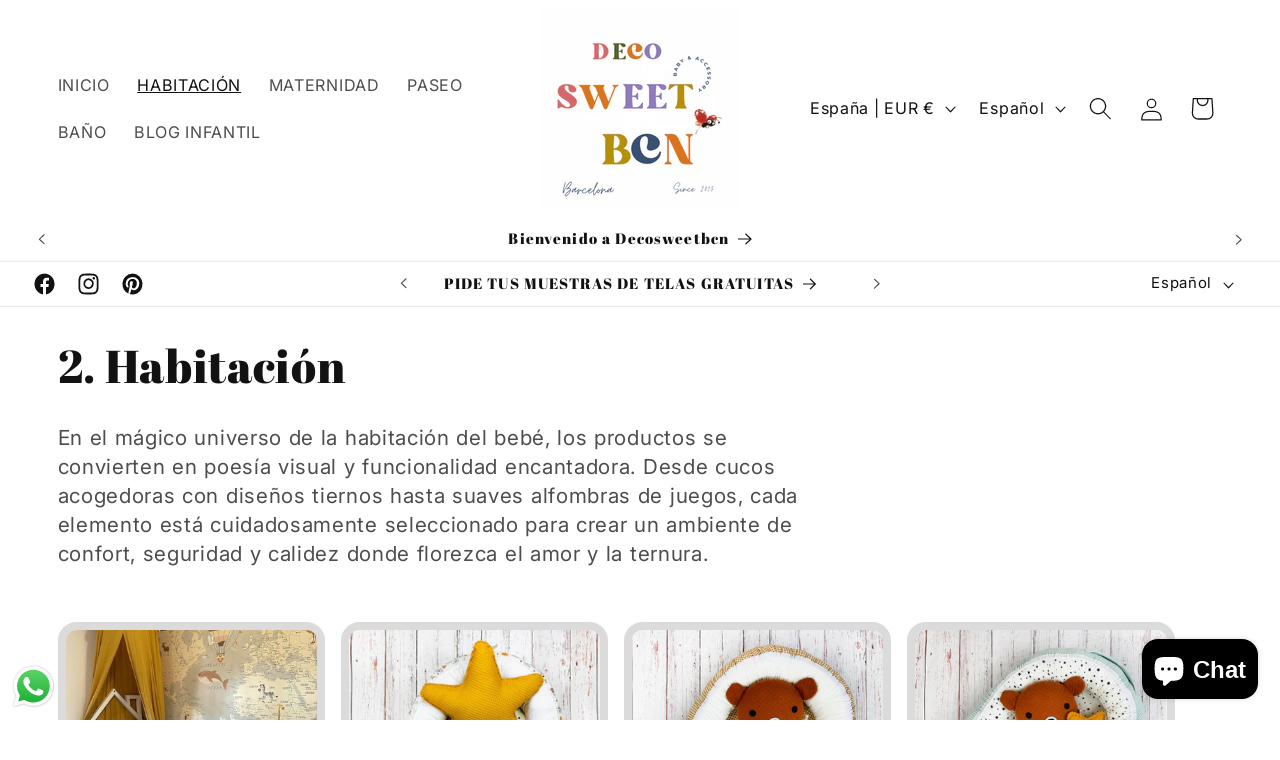

--- FILE ---
content_type: text/html; charset=utf-8
request_url: https://www.decosweetbcn.es/collections/habitacion
body_size: 38808
content:
<!doctype html>
<html class="js" lang="es">
  <head>
    <meta charset="utf-8">
    <meta http-equiv="X-UA-Compatible" content="IE=edge">
    <meta name="viewport" content="width=device-width,initial-scale=1">
    <meta name="theme-color" content="">
    <link rel="canonical" href="https://www.decosweetbcn.es/collections/habitacion"><link rel="icon" type="image/png" href="//www.decosweetbcn.es/cdn/shop/files/Logo_moderno_colorido_alegre_emprendedora_-_5.png?crop=center&height=32&v=1718955987&width=32"><link rel="preconnect" href="https://fonts.shopifycdn.com" crossorigin><title>
      2. Habitación
 &ndash; Decosweetbcn</title>

    
      <meta name="description" content="En el mágico universo de la habitación del bebé, los productos se convierten en poesía visual y funcionalidad encantadora. Desde cucos acogedoras con diseños tiernos hasta suaves alfombras de juegos, cada elemento está cuidadosamente seleccionado para crear un ambiente de confort, seguridad y calidez donde florezca el ">
    

    

<meta property="og:site_name" content="Decosweetbcn">
<meta property="og:url" content="https://www.decosweetbcn.es/collections/habitacion">
<meta property="og:title" content="2. Habitación">
<meta property="og:type" content="website">
<meta property="og:description" content="En el mágico universo de la habitación del bebé, los productos se convierten en poesía visual y funcionalidad encantadora. Desde cucos acogedoras con diseños tiernos hasta suaves alfombras de juegos, cada elemento está cuidadosamente seleccionado para crear un ambiente de confort, seguridad y calidez donde florezca el "><meta property="og:image" content="http://www.decosweetbcn.es/cdn/shop/collections/2-habitacion-721714.jpg?v=1724257074">
  <meta property="og:image:secure_url" content="https://www.decosweetbcn.es/cdn/shop/collections/2-habitacion-721714.jpg?v=1724257074">
  <meta property="og:image:width" content="1161">
  <meta property="og:image:height" content="1411"><meta name="twitter:card" content="summary_large_image">
<meta name="twitter:title" content="2. Habitación">
<meta name="twitter:description" content="En el mágico universo de la habitación del bebé, los productos se convierten en poesía visual y funcionalidad encantadora. Desde cucos acogedoras con diseños tiernos hasta suaves alfombras de juegos, cada elemento está cuidadosamente seleccionado para crear un ambiente de confort, seguridad y calidez donde florezca el ">


    <script src="//www.decosweetbcn.es/cdn/shop/t/16/assets/constants.js?v=58251544750838685771718092312" defer="defer"></script>
    <script src="//www.decosweetbcn.es/cdn/shop/t/16/assets/pubsub.js?v=158357773527763999511718092312" defer="defer"></script>
    <script src="//www.decosweetbcn.es/cdn/shop/t/16/assets/global.js?v=136628361274817707361718092312" defer="defer"></script><script src="//www.decosweetbcn.es/cdn/shop/t/16/assets/animations.js?v=88693664871331136111718092311" defer="defer"></script><script>window.performance && window.performance.mark && window.performance.mark('shopify.content_for_header.start');</script><meta name="google-site-verification" content="Jr3Ly6C7DpE8gnIT7x2GHf7qcIF00_ZrhTtSBABAnsc">
<meta name="facebook-domain-verification" content="6y2akynzqma8481wv6is7x09iwdqcb">
<meta id="shopify-digital-wallet" name="shopify-digital-wallet" content="/55593533779/digital_wallets/dialog">
<meta name="shopify-checkout-api-token" content="2eb583b844c9ead2fc9abbc261689b89">
<meta id="in-context-paypal-metadata" data-shop-id="55593533779" data-venmo-supported="false" data-environment="production" data-locale="es_ES" data-paypal-v4="true" data-currency="EUR">
<link rel="alternate" type="application/atom+xml" title="Feed" href="/collections/habitacion.atom" />
<link rel="next" href="/collections/habitacion?page=2">
<link rel="alternate" hreflang="x-default" href="https://www.decosweetbcn.es/collections/habitacion">
<link rel="alternate" hreflang="es" href="https://www.decosweetbcn.es/collections/habitacion">
<link rel="alternate" hreflang="pt" href="https://www.decosweetbcn.es/pt/collections/habitacion">
<link rel="alternate" type="application/json+oembed" href="https://www.decosweetbcn.es/collections/habitacion.oembed">
<script async="async" src="/checkouts/internal/preloads.js?locale=es-ES"></script>
<link rel="preconnect" href="https://shop.app" crossorigin="anonymous">
<script async="async" src="https://shop.app/checkouts/internal/preloads.js?locale=es-ES&shop_id=55593533779" crossorigin="anonymous"></script>
<script id="apple-pay-shop-capabilities" type="application/json">{"shopId":55593533779,"countryCode":"ES","currencyCode":"EUR","merchantCapabilities":["supports3DS"],"merchantId":"gid:\/\/shopify\/Shop\/55593533779","merchantName":"Decosweetbcn","requiredBillingContactFields":["postalAddress","email","phone"],"requiredShippingContactFields":["postalAddress","email","phone"],"shippingType":"shipping","supportedNetworks":["visa","maestro","masterCard"],"total":{"type":"pending","label":"Decosweetbcn","amount":"1.00"},"shopifyPaymentsEnabled":true,"supportsSubscriptions":true}</script>
<script id="shopify-features" type="application/json">{"accessToken":"2eb583b844c9ead2fc9abbc261689b89","betas":["rich-media-storefront-analytics"],"domain":"www.decosweetbcn.es","predictiveSearch":true,"shopId":55593533779,"locale":"es"}</script>
<script>var Shopify = Shopify || {};
Shopify.shop = "decosweetbcn-9862.myshopify.com";
Shopify.locale = "es";
Shopify.currency = {"active":"EUR","rate":"1.0"};
Shopify.country = "ES";
Shopify.theme = {"name":"Copia actualizada de Spotlight","id":168523366739,"schema_name":"Spotlight","schema_version":"14.0.0","theme_store_id":1891,"role":"main"};
Shopify.theme.handle = "null";
Shopify.theme.style = {"id":null,"handle":null};
Shopify.cdnHost = "www.decosweetbcn.es/cdn";
Shopify.routes = Shopify.routes || {};
Shopify.routes.root = "/";</script>
<script type="module">!function(o){(o.Shopify=o.Shopify||{}).modules=!0}(window);</script>
<script>!function(o){function n(){var o=[];function n(){o.push(Array.prototype.slice.apply(arguments))}return n.q=o,n}var t=o.Shopify=o.Shopify||{};t.loadFeatures=n(),t.autoloadFeatures=n()}(window);</script>
<script>
  window.ShopifyPay = window.ShopifyPay || {};
  window.ShopifyPay.apiHost = "shop.app\/pay";
  window.ShopifyPay.redirectState = null;
</script>
<script id="shop-js-analytics" type="application/json">{"pageType":"collection"}</script>
<script defer="defer" async type="module" src="//www.decosweetbcn.es/cdn/shopifycloud/shop-js/modules/v2/client.init-shop-cart-sync_-aut3ZVe.es.esm.js"></script>
<script defer="defer" async type="module" src="//www.decosweetbcn.es/cdn/shopifycloud/shop-js/modules/v2/chunk.common_jR-HGkUL.esm.js"></script>
<script type="module">
  await import("//www.decosweetbcn.es/cdn/shopifycloud/shop-js/modules/v2/client.init-shop-cart-sync_-aut3ZVe.es.esm.js");
await import("//www.decosweetbcn.es/cdn/shopifycloud/shop-js/modules/v2/chunk.common_jR-HGkUL.esm.js");

  window.Shopify.SignInWithShop?.initShopCartSync?.({"fedCMEnabled":true,"windoidEnabled":true});

</script>
<script>
  window.Shopify = window.Shopify || {};
  if (!window.Shopify.featureAssets) window.Shopify.featureAssets = {};
  window.Shopify.featureAssets['shop-js'] = {"shop-cart-sync":["modules/v2/client.shop-cart-sync_BAYdngfT.es.esm.js","modules/v2/chunk.common_jR-HGkUL.esm.js"],"init-fed-cm":["modules/v2/client.init-fed-cm_C1KIrACA.es.esm.js","modules/v2/chunk.common_jR-HGkUL.esm.js"],"shop-button":["modules/v2/client.shop-button_nPJqyawu.es.esm.js","modules/v2/chunk.common_jR-HGkUL.esm.js"],"init-windoid":["modules/v2/client.init-windoid_BBN3UDv3.es.esm.js","modules/v2/chunk.common_jR-HGkUL.esm.js"],"shop-cash-offers":["modules/v2/client.shop-cash-offers_DHr6BHOX.es.esm.js","modules/v2/chunk.common_jR-HGkUL.esm.js","modules/v2/chunk.modal_K_-4b6jm.esm.js"],"shop-toast-manager":["modules/v2/client.shop-toast-manager_DsmMrndK.es.esm.js","modules/v2/chunk.common_jR-HGkUL.esm.js"],"init-shop-email-lookup-coordinator":["modules/v2/client.init-shop-email-lookup-coordinator_CqHiorcR.es.esm.js","modules/v2/chunk.common_jR-HGkUL.esm.js"],"pay-button":["modules/v2/client.pay-button_CyYMAtLe.es.esm.js","modules/v2/chunk.common_jR-HGkUL.esm.js"],"avatar":["modules/v2/client.avatar_BTnouDA3.es.esm.js"],"init-shop-cart-sync":["modules/v2/client.init-shop-cart-sync_-aut3ZVe.es.esm.js","modules/v2/chunk.common_jR-HGkUL.esm.js"],"shop-login-button":["modules/v2/client.shop-login-button_CkV-3QmP.es.esm.js","modules/v2/chunk.common_jR-HGkUL.esm.js","modules/v2/chunk.modal_K_-4b6jm.esm.js"],"init-customer-accounts-sign-up":["modules/v2/client.init-customer-accounts-sign-up_OVpxiKuf.es.esm.js","modules/v2/client.shop-login-button_CkV-3QmP.es.esm.js","modules/v2/chunk.common_jR-HGkUL.esm.js","modules/v2/chunk.modal_K_-4b6jm.esm.js"],"init-shop-for-new-customer-accounts":["modules/v2/client.init-shop-for-new-customer-accounts_B3-6tUHj.es.esm.js","modules/v2/client.shop-login-button_CkV-3QmP.es.esm.js","modules/v2/chunk.common_jR-HGkUL.esm.js","modules/v2/chunk.modal_K_-4b6jm.esm.js"],"init-customer-accounts":["modules/v2/client.init-customer-accounts_DAvreLqn.es.esm.js","modules/v2/client.shop-login-button_CkV-3QmP.es.esm.js","modules/v2/chunk.common_jR-HGkUL.esm.js","modules/v2/chunk.modal_K_-4b6jm.esm.js"],"shop-follow-button":["modules/v2/client.shop-follow-button_D-yP9CCa.es.esm.js","modules/v2/chunk.common_jR-HGkUL.esm.js","modules/v2/chunk.modal_K_-4b6jm.esm.js"],"lead-capture":["modules/v2/client.lead-capture_cgi9rykO.es.esm.js","modules/v2/chunk.common_jR-HGkUL.esm.js","modules/v2/chunk.modal_K_-4b6jm.esm.js"],"checkout-modal":["modules/v2/client.checkout-modal_CNOx8cMi.es.esm.js","modules/v2/chunk.common_jR-HGkUL.esm.js","modules/v2/chunk.modal_K_-4b6jm.esm.js"],"shop-login":["modules/v2/client.shop-login_B0Pz78O1.es.esm.js","modules/v2/chunk.common_jR-HGkUL.esm.js","modules/v2/chunk.modal_K_-4b6jm.esm.js"],"payment-terms":["modules/v2/client.payment-terms_DHTqhmPP.es.esm.js","modules/v2/chunk.common_jR-HGkUL.esm.js","modules/v2/chunk.modal_K_-4b6jm.esm.js"]};
</script>
<script>(function() {
  var isLoaded = false;
  function asyncLoad() {
    if (isLoaded) return;
    isLoaded = true;
    var urls = ["\/\/shopify.privy.com\/widget.js?shop=decosweetbcn-9862.myshopify.com","https:\/\/cdn.doofinder.com\/shopify\/doofinder-installed.js?shop=decosweetbcn-9862.myshopify.com"];
    for (var i = 0; i < urls.length; i++) {
      var s = document.createElement('script');
      s.type = 'text/javascript';
      s.async = true;
      s.src = urls[i];
      var x = document.getElementsByTagName('script')[0];
      x.parentNode.insertBefore(s, x);
    }
  };
  if(window.attachEvent) {
    window.attachEvent('onload', asyncLoad);
  } else {
    window.addEventListener('load', asyncLoad, false);
  }
})();</script>
<script id="__st">var __st={"a":55593533779,"offset":3600,"reqid":"09e42313-9cb9-4792-9f9d-4074adfa2ec3-1769018877","pageurl":"www.decosweetbcn.es\/collections\/habitacion","u":"f579df994b4d","p":"collection","rtyp":"collection","rid":620089344339};</script>
<script>window.ShopifyPaypalV4VisibilityTracking = true;</script>
<script id="captcha-bootstrap">!function(){'use strict';const t='contact',e='account',n='new_comment',o=[[t,t],['blogs',n],['comments',n],[t,'customer']],c=[[e,'customer_login'],[e,'guest_login'],[e,'recover_customer_password'],[e,'create_customer']],r=t=>t.map((([t,e])=>`form[action*='/${t}']:not([data-nocaptcha='true']) input[name='form_type'][value='${e}']`)).join(','),a=t=>()=>t?[...document.querySelectorAll(t)].map((t=>t.form)):[];function s(){const t=[...o],e=r(t);return a(e)}const i='password',u='form_key',d=['recaptcha-v3-token','g-recaptcha-response','h-captcha-response',i],f=()=>{try{return window.sessionStorage}catch{return}},m='__shopify_v',_=t=>t.elements[u];function p(t,e,n=!1){try{const o=window.sessionStorage,c=JSON.parse(o.getItem(e)),{data:r}=function(t){const{data:e,action:n}=t;return t[m]||n?{data:e,action:n}:{data:t,action:n}}(c);for(const[e,n]of Object.entries(r))t.elements[e]&&(t.elements[e].value=n);n&&o.removeItem(e)}catch(o){console.error('form repopulation failed',{error:o})}}const l='form_type',E='cptcha';function T(t){t.dataset[E]=!0}const w=window,h=w.document,L='Shopify',v='ce_forms',y='captcha';let A=!1;((t,e)=>{const n=(g='f06e6c50-85a8-45c8-87d0-21a2b65856fe',I='https://cdn.shopify.com/shopifycloud/storefront-forms-hcaptcha/ce_storefront_forms_captcha_hcaptcha.v1.5.2.iife.js',D={infoText:'Protegido por hCaptcha',privacyText:'Privacidad',termsText:'Términos'},(t,e,n)=>{const o=w[L][v],c=o.bindForm;if(c)return c(t,g,e,D).then(n);var r;o.q.push([[t,g,e,D],n]),r=I,A||(h.body.append(Object.assign(h.createElement('script'),{id:'captcha-provider',async:!0,src:r})),A=!0)});var g,I,D;w[L]=w[L]||{},w[L][v]=w[L][v]||{},w[L][v].q=[],w[L][y]=w[L][y]||{},w[L][y].protect=function(t,e){n(t,void 0,e),T(t)},Object.freeze(w[L][y]),function(t,e,n,w,h,L){const[v,y,A,g]=function(t,e,n){const i=e?o:[],u=t?c:[],d=[...i,...u],f=r(d),m=r(i),_=r(d.filter((([t,e])=>n.includes(e))));return[a(f),a(m),a(_),s()]}(w,h,L),I=t=>{const e=t.target;return e instanceof HTMLFormElement?e:e&&e.form},D=t=>v().includes(t);t.addEventListener('submit',(t=>{const e=I(t);if(!e)return;const n=D(e)&&!e.dataset.hcaptchaBound&&!e.dataset.recaptchaBound,o=_(e),c=g().includes(e)&&(!o||!o.value);(n||c)&&t.preventDefault(),c&&!n&&(function(t){try{if(!f())return;!function(t){const e=f();if(!e)return;const n=_(t);if(!n)return;const o=n.value;o&&e.removeItem(o)}(t);const e=Array.from(Array(32),(()=>Math.random().toString(36)[2])).join('');!function(t,e){_(t)||t.append(Object.assign(document.createElement('input'),{type:'hidden',name:u})),t.elements[u].value=e}(t,e),function(t,e){const n=f();if(!n)return;const o=[...t.querySelectorAll(`input[type='${i}']`)].map((({name:t})=>t)),c=[...d,...o],r={};for(const[a,s]of new FormData(t).entries())c.includes(a)||(r[a]=s);n.setItem(e,JSON.stringify({[m]:1,action:t.action,data:r}))}(t,e)}catch(e){console.error('failed to persist form',e)}}(e),e.submit())}));const S=(t,e)=>{t&&!t.dataset[E]&&(n(t,e.some((e=>e===t))),T(t))};for(const o of['focusin','change'])t.addEventListener(o,(t=>{const e=I(t);D(e)&&S(e,y())}));const B=e.get('form_key'),M=e.get(l),P=B&&M;t.addEventListener('DOMContentLoaded',(()=>{const t=y();if(P)for(const e of t)e.elements[l].value===M&&p(e,B);[...new Set([...A(),...v().filter((t=>'true'===t.dataset.shopifyCaptcha))])].forEach((e=>S(e,t)))}))}(h,new URLSearchParams(w.location.search),n,t,e,['guest_login'])})(!0,!0)}();</script>
<script integrity="sha256-4kQ18oKyAcykRKYeNunJcIwy7WH5gtpwJnB7kiuLZ1E=" data-source-attribution="shopify.loadfeatures" defer="defer" src="//www.decosweetbcn.es/cdn/shopifycloud/storefront/assets/storefront/load_feature-a0a9edcb.js" crossorigin="anonymous"></script>
<script crossorigin="anonymous" defer="defer" src="//www.decosweetbcn.es/cdn/shopifycloud/storefront/assets/shopify_pay/storefront-65b4c6d7.js?v=20250812"></script>
<script data-source-attribution="shopify.dynamic_checkout.dynamic.init">var Shopify=Shopify||{};Shopify.PaymentButton=Shopify.PaymentButton||{isStorefrontPortableWallets:!0,init:function(){window.Shopify.PaymentButton.init=function(){};var t=document.createElement("script");t.src="https://www.decosweetbcn.es/cdn/shopifycloud/portable-wallets/latest/portable-wallets.es.js",t.type="module",document.head.appendChild(t)}};
</script>
<script data-source-attribution="shopify.dynamic_checkout.buyer_consent">
  function portableWalletsHideBuyerConsent(e){var t=document.getElementById("shopify-buyer-consent"),n=document.getElementById("shopify-subscription-policy-button");t&&n&&(t.classList.add("hidden"),t.setAttribute("aria-hidden","true"),n.removeEventListener("click",e))}function portableWalletsShowBuyerConsent(e){var t=document.getElementById("shopify-buyer-consent"),n=document.getElementById("shopify-subscription-policy-button");t&&n&&(t.classList.remove("hidden"),t.removeAttribute("aria-hidden"),n.addEventListener("click",e))}window.Shopify?.PaymentButton&&(window.Shopify.PaymentButton.hideBuyerConsent=portableWalletsHideBuyerConsent,window.Shopify.PaymentButton.showBuyerConsent=portableWalletsShowBuyerConsent);
</script>
<script data-source-attribution="shopify.dynamic_checkout.cart.bootstrap">document.addEventListener("DOMContentLoaded",(function(){function t(){return document.querySelector("shopify-accelerated-checkout-cart, shopify-accelerated-checkout")}if(t())Shopify.PaymentButton.init();else{new MutationObserver((function(e,n){t()&&(Shopify.PaymentButton.init(),n.disconnect())})).observe(document.body,{childList:!0,subtree:!0})}}));
</script>
<link id="shopify-accelerated-checkout-styles" rel="stylesheet" media="screen" href="https://www.decosweetbcn.es/cdn/shopifycloud/portable-wallets/latest/accelerated-checkout-backwards-compat.css" crossorigin="anonymous">
<style id="shopify-accelerated-checkout-cart">
        #shopify-buyer-consent {
  margin-top: 1em;
  display: inline-block;
  width: 100%;
}

#shopify-buyer-consent.hidden {
  display: none;
}

#shopify-subscription-policy-button {
  background: none;
  border: none;
  padding: 0;
  text-decoration: underline;
  font-size: inherit;
  cursor: pointer;
}

#shopify-subscription-policy-button::before {
  box-shadow: none;
}

      </style>
<script id="sections-script" data-sections="header" defer="defer" src="//www.decosweetbcn.es/cdn/shop/t/16/compiled_assets/scripts.js?v=267"></script>
<script>window.performance && window.performance.mark && window.performance.mark('shopify.content_for_header.end');</script>

    <style data-shopify>
      @font-face {
  font-family: Inter;
  font-weight: 400;
  font-style: normal;
  font-display: swap;
  src: url("//www.decosweetbcn.es/cdn/fonts/inter/inter_n4.b2a3f24c19b4de56e8871f609e73ca7f6d2e2bb9.woff2") format("woff2"),
       url("//www.decosweetbcn.es/cdn/fonts/inter/inter_n4.af8052d517e0c9ffac7b814872cecc27ae1fa132.woff") format("woff");
}

      @font-face {
  font-family: Inter;
  font-weight: 700;
  font-style: normal;
  font-display: swap;
  src: url("//www.decosweetbcn.es/cdn/fonts/inter/inter_n7.02711e6b374660cfc7915d1afc1c204e633421e4.woff2") format("woff2"),
       url("//www.decosweetbcn.es/cdn/fonts/inter/inter_n7.6dab87426f6b8813070abd79972ceaf2f8d3b012.woff") format("woff");
}

      @font-face {
  font-family: Inter;
  font-weight: 400;
  font-style: italic;
  font-display: swap;
  src: url("//www.decosweetbcn.es/cdn/fonts/inter/inter_i4.feae1981dda792ab80d117249d9c7e0f1017e5b3.woff2") format("woff2"),
       url("//www.decosweetbcn.es/cdn/fonts/inter/inter_i4.62773b7113d5e5f02c71486623cf828884c85c6e.woff") format("woff");
}

      @font-face {
  font-family: Inter;
  font-weight: 700;
  font-style: italic;
  font-display: swap;
  src: url("//www.decosweetbcn.es/cdn/fonts/inter/inter_i7.b377bcd4cc0f160622a22d638ae7e2cd9b86ea4c.woff2") format("woff2"),
       url("//www.decosweetbcn.es/cdn/fonts/inter/inter_i7.7c69a6a34e3bb44fcf6f975857e13b9a9b25beb4.woff") format("woff");
}

      @font-face {
  font-family: "Abril Fatface";
  font-weight: 400;
  font-style: normal;
  font-display: swap;
  src: url("//www.decosweetbcn.es/cdn/fonts/abril_fatface/abrilfatface_n4.002841dd08a4d39b2c2d7fe9d598d4782afb7225.woff2") format("woff2"),
       url("//www.decosweetbcn.es/cdn/fonts/abril_fatface/abrilfatface_n4.0d8f922831420cd750572c7a70f4c623018424d8.woff") format("woff");
}


      
        :root,
        .color-scheme-1 {
          --color-background: 255,255,255;
        
          --gradient-background: #ffffff;
        

        

        --color-foreground: 18,18,18;
        --color-background-contrast: 191,191,191;
        --color-shadow: 18,18,18;
        --color-button: 221,29,29;
        --color-button-text: 18,18,18;
        --color-secondary-button: 255,255,255;
        --color-secondary-button-text: 18,18,18;
        --color-link: 18,18,18;
        --color-badge-foreground: 18,18,18;
        --color-badge-background: 255,255,255;
        --color-badge-border: 18,18,18;
        --payment-terms-background-color: rgb(255 255 255);
      }
      
        
        .color-scheme-2 {
          --color-background: 243,243,243;
        
          --gradient-background: #f3f3f3;
        

        

        --color-foreground: 18,18,18;
        --color-background-contrast: 179,179,179;
        --color-shadow: 18,18,18;
        --color-button: 18,18,18;
        --color-button-text: 243,243,243;
        --color-secondary-button: 243,243,243;
        --color-secondary-button-text: 18,18,18;
        --color-link: 18,18,18;
        --color-badge-foreground: 18,18,18;
        --color-badge-background: 243,243,243;
        --color-badge-border: 18,18,18;
        --payment-terms-background-color: rgb(243 243 243);
      }
      
        
        .color-scheme-3 {
          --color-background: 36,40,51;
        
          --gradient-background: #242833;
        

        

        --color-foreground: 255,255,255;
        --color-background-contrast: 47,52,66;
        --color-shadow: 18,18,18;
        --color-button: 255,255,255;
        --color-button-text: 18,18,18;
        --color-secondary-button: 36,40,51;
        --color-secondary-button-text: 255,255,255;
        --color-link: 255,255,255;
        --color-badge-foreground: 255,255,255;
        --color-badge-background: 36,40,51;
        --color-badge-border: 255,255,255;
        --payment-terms-background-color: rgb(36 40 51);
      }
      
        
        .color-scheme-4 {
          --color-background: 18,18,18;
        
          --gradient-background: #121212;
        

        

        --color-foreground: 255,255,255;
        --color-background-contrast: 146,146,146;
        --color-shadow: 255,255,255;
        --color-button: 255,255,255;
        --color-button-text: 18,18,18;
        --color-secondary-button: 18,18,18;
        --color-secondary-button-text: 255,255,255;
        --color-link: 255,255,255;
        --color-badge-foreground: 255,255,255;
        --color-badge-background: 18,18,18;
        --color-badge-border: 255,255,255;
        --payment-terms-background-color: rgb(18 18 18);
      }
      
        
        .color-scheme-5 {
          --color-background: 185,0,0;
        
          --gradient-background: #b90000;
        

        

        --color-foreground: 255,255,255;
        --color-background-contrast: 211,0,0;
        --color-shadow: 18,18,18;
        --color-button: 255,255,255;
        --color-button-text: 185,0,0;
        --color-secondary-button: 185,0,0;
        --color-secondary-button-text: 255,255,255;
        --color-link: 255,255,255;
        --color-badge-foreground: 255,255,255;
        --color-badge-background: 185,0,0;
        --color-badge-border: 255,255,255;
        --payment-terms-background-color: rgb(185 0 0);
      }
      

      body, .color-scheme-1, .color-scheme-2, .color-scheme-3, .color-scheme-4, .color-scheme-5 {
        color: rgba(var(--color-foreground), 0.75);
        background-color: rgb(var(--color-background));
      }

      :root {
        --font-body-family: Inter, sans-serif;
        --font-body-style: normal;
        --font-body-weight: 400;
        --font-body-weight-bold: 700;

        --font-heading-family: "Abril Fatface", serif;
        --font-heading-style: normal;
        --font-heading-weight: 400;

        --font-body-scale: 1.15;
        --font-heading-scale: 1.0;

        --media-padding: px;
        --media-border-opacity: 0.0;
        --media-border-width: 0px;
        --media-radius: 4px;
        --media-shadow-opacity: 0.0;
        --media-shadow-horizontal-offset: 0px;
        --media-shadow-vertical-offset: 4px;
        --media-shadow-blur-radius: 5px;
        --media-shadow-visible: 0;

        --page-width: 120rem;
        --page-width-margin: 0rem;

        --product-card-image-padding: 0.0rem;
        --product-card-corner-radius: 1.6rem;
        --product-card-text-alignment: left;
        --product-card-border-width: 0.7rem;
        --product-card-border-opacity: 0.1;
        --product-card-shadow-opacity: 0.0;
        --product-card-shadow-visible: 0;
        --product-card-shadow-horizontal-offset: 0.0rem;
        --product-card-shadow-vertical-offset: 0.4rem;
        --product-card-shadow-blur-radius: 0.5rem;

        --collection-card-image-padding: 0.0rem;
        --collection-card-corner-radius: 1.6rem;
        --collection-card-text-alignment: left;
        --collection-card-border-width: 0.0rem;
        --collection-card-border-opacity: 0.1;
        --collection-card-shadow-opacity: 0.0;
        --collection-card-shadow-visible: 0;
        --collection-card-shadow-horizontal-offset: 0.0rem;
        --collection-card-shadow-vertical-offset: 0.4rem;
        --collection-card-shadow-blur-radius: 0.5rem;

        --blog-card-image-padding: 0.0rem;
        --blog-card-corner-radius: 1.6rem;
        --blog-card-text-alignment: left;
        --blog-card-border-width: 0.0rem;
        --blog-card-border-opacity: 0.1;
        --blog-card-shadow-opacity: 0.0;
        --blog-card-shadow-visible: 0;
        --blog-card-shadow-horizontal-offset: 0.0rem;
        --blog-card-shadow-vertical-offset: 0.4rem;
        --blog-card-shadow-blur-radius: 0.5rem;

        --badge-corner-radius: 0.4rem;

        --popup-border-width: 1px;
        --popup-border-opacity: 1.0;
        --popup-corner-radius: 4px;
        --popup-shadow-opacity: 0.05;
        --popup-shadow-horizontal-offset: 0px;
        --popup-shadow-vertical-offset: 4px;
        --popup-shadow-blur-radius: 5px;

        --drawer-border-width: 1px;
        --drawer-border-opacity: 0.1;
        --drawer-shadow-opacity: 0.0;
        --drawer-shadow-horizontal-offset: 0px;
        --drawer-shadow-vertical-offset: 4px;
        --drawer-shadow-blur-radius: 5px;

        --spacing-sections-desktop: 0px;
        --spacing-sections-mobile: 0px;

        --grid-desktop-vertical-spacing: 16px;
        --grid-desktop-horizontal-spacing: 16px;
        --grid-mobile-vertical-spacing: 8px;
        --grid-mobile-horizontal-spacing: 8px;

        --text-boxes-border-opacity: 0.1;
        --text-boxes-border-width: 0px;
        --text-boxes-radius: 0px;
        --text-boxes-shadow-opacity: 0.0;
        --text-boxes-shadow-visible: 0;
        --text-boxes-shadow-horizontal-offset: 0px;
        --text-boxes-shadow-vertical-offset: 4px;
        --text-boxes-shadow-blur-radius: 5px;

        --buttons-radius: 4px;
        --buttons-radius-outset: 15px;
        --buttons-border-width: 11px;
        --buttons-border-opacity: 1.0;
        --buttons-shadow-opacity: 0.0;
        --buttons-shadow-visible: 0;
        --buttons-shadow-horizontal-offset: 0px;
        --buttons-shadow-vertical-offset: 4px;
        --buttons-shadow-blur-radius: 5px;
        --buttons-border-offset: 0.3px;

        --inputs-radius: 4px;
        --inputs-border-width: 1px;
        --inputs-border-opacity: 1.0;
        --inputs-shadow-opacity: 0.0;
        --inputs-shadow-horizontal-offset: 0px;
        --inputs-margin-offset: 0px;
        --inputs-shadow-vertical-offset: 12px;
        --inputs-shadow-blur-radius: 5px;
        --inputs-radius-outset: 5px;

        --variant-pills-radius: 40px;
        --variant-pills-border-width: 1px;
        --variant-pills-border-opacity: 0.55;
        --variant-pills-shadow-opacity: 0.0;
        --variant-pills-shadow-horizontal-offset: 0px;
        --variant-pills-shadow-vertical-offset: 4px;
        --variant-pills-shadow-blur-radius: 5px;
      }

      *,
      *::before,
      *::after {
        box-sizing: inherit;
      }

      html {
        box-sizing: border-box;
        font-size: calc(var(--font-body-scale) * 62.5%);
        height: 100%;
      }

      body {
        display: grid;
        grid-template-rows: auto auto 1fr auto;
        grid-template-columns: 100%;
        min-height: 100%;
        margin: 0;
        font-size: 1.5rem;
        letter-spacing: 0.06rem;
        line-height: calc(1 + 0.8 / var(--font-body-scale));
        font-family: var(--font-body-family);
        font-style: var(--font-body-style);
        font-weight: var(--font-body-weight);
      }

      @media screen and (min-width: 750px) {
        body {
          font-size: 1.6rem;
        }
      }
    </style>

    <link href="//www.decosweetbcn.es/cdn/shop/t/16/assets/base.css?v=41410701886077209591718092311" rel="stylesheet" type="text/css" media="all" />

      <link rel="preload" as="font" href="//www.decosweetbcn.es/cdn/fonts/inter/inter_n4.b2a3f24c19b4de56e8871f609e73ca7f6d2e2bb9.woff2" type="font/woff2" crossorigin>
      

      <link rel="preload" as="font" href="//www.decosweetbcn.es/cdn/fonts/abril_fatface/abrilfatface_n4.002841dd08a4d39b2c2d7fe9d598d4782afb7225.woff2" type="font/woff2" crossorigin>
      
<link href="//www.decosweetbcn.es/cdn/shop/t/16/assets/component-localization-form.css?v=120620094879297847921718092311" rel="stylesheet" type="text/css" media="all" />
      <script src="//www.decosweetbcn.es/cdn/shop/t/16/assets/localization-form.js?v=169565320306168926741718092312" defer="defer"></script><link
        rel="stylesheet"
        href="//www.decosweetbcn.es/cdn/shop/t/16/assets/component-predictive-search.css?v=118923337488134913561718092311"
        media="print"
        onload="this.media='all'"
      ><script>
      if (Shopify.designMode) {
        document.documentElement.classList.add('shopify-design-mode');
      }
    </script>
  <!--DOOFINDER-SHOPIFY-->  <script>
  const dfLayerOptions = {
    installationId: 'c13d408e-821b-4f67-a45f-0c038e314d5b',
    zone: 'eu1'
  };

  
/** START SHOPIFY ADD TO CART **/
document.addEventListener('doofinder.cart.add', function(event) {

  class DoofinderAddToCartError extends Error {
    constructor(reason, status = "") {
      const message = "Error adding an item to the cart. Reason: " + reason + ". Status code: " + status;
      super(message);
      this.name = "DoofinderAddToCartError";
    }
  }

  const product_endpoint = new URL(event.detail.link).pathname + '.js';
  const statusPromise = event.detail.statusPromise;

  fetch(product_endpoint, {
      method: 'GET',
      headers: {
        'Content-Type': 'application/json'
      },
    })
    .then(response => {
      return response.json()
    })
    .then(data => {
      variant_id = get_variant_id(parseInt(event.detail.item_id), data)
      if (variant_id) {
        add_to_cart(variant_id, event.detail.amount)
      } else {
        statusPromise.reject(new DoofinderAddToCartError("Variant not found, redirecting to the item page", 200));
        window.location.href = event.detail.link
      }
    })
    .catch((error) => {
      console.error('Error:', error)
      statusPromise.reject(new DoofinderAddToCartError(error, 400));
    })

  function get_variant_id(product_id, product_data) {
    if (product_data.variants.length > 1) {
      if (is_variant_id_in_list(product_id, product_data.variants)) {
        return product_id
      }
      return false
    } else {
      return product_data.variants[0].id
    }
  }

  function is_variant_id_in_list(variant_id, variant_list) {
    let is_variant = false

    variant_list.forEach(variant => {
      if (variant.id === variant_id) {
        is_variant = true
      }
    })

    return is_variant
  }

  function add_to_cart(id, amount) {
    let formData = {
      'items': [{
        'id': id,
        'quantity': amount
      }],
      sections: "cart-items,cart-icon-bubble,cart-live-region-text,cart-footer"
    }

    const route = window.Shopify.routes.root ?
      window.Shopify.routes.root + 'cart/add.js' :
      window.Shopify.routes.cart_url + '/add.js' ;

    fetch(route, {
        method: 'POST',
        headers: {
          'Content-Type': 'application/json'
        },
        body: JSON.stringify(formData)
      })
      .then(response => response.json())
      .then(data => {renderSections(data.sections)})
      .catch((error) => {
        console.error('Error:', error);
        statusPromise.reject(new DoofinderAddToCartError(error, 400));
      });
  }

  function renderSections(sections){
    for( section_id in sections ){
      let section = document.querySelector("#"+section_id);
      let section_html = sections[section_id];
      if(section && section_html){
        section.innerHTML = section_html;
      }
    }
    statusPromise.resolve("The item has been successfully added to the cart.");
  }
});
/** END SHOPIFY ADD TO CART **/


/** START SHOPIFY OPTIONS **/
dfLayerOptions.language = "es";
/** END SHOPIFY OPTIONS **/



  (function (l, a, y, e, r, s) {
    r = l.createElement(a); r.onload = e; r.async = 1; r.src = y;
    s = l.getElementsByTagName(a)[0]; s.parentNode.insertBefore(r, s);
  })(document, 'script', 'https://cdn.doofinder.com/livelayer/1/js/loader.min.js', function () {
    doofinderLoader.load(dfLayerOptions);
  });
</script>
  <!--/DOOFINDER-SHOPIFY--><!-- BEGIN app block: shopify://apps/sc-easy-redirects/blocks/app/be3f8dbd-5d43-46b4-ba43-2d65046054c2 -->
    <!-- common for all pages -->
    
    
        
            <script src="https://cdn.shopify.com/extensions/264f3360-3201-4ab7-9087-2c63466c86a3/sc-easy-redirects-5/assets/esc-redirect-app.js" async></script>
        
    




<!-- END app block --><script src="https://cdn.shopify.com/extensions/019b6dda-9f81-7c8b-b5f5-7756ae4a26fb/dondy-whatsapp-chat-widget-85/assets/ChatBubble.js" type="text/javascript" defer="defer"></script>
<link href="https://cdn.shopify.com/extensions/019b6dda-9f81-7c8b-b5f5-7756ae4a26fb/dondy-whatsapp-chat-widget-85/assets/ChatBubble.css" rel="stylesheet" type="text/css" media="all">
<script src="https://cdn.shopify.com/extensions/e8878072-2f6b-4e89-8082-94b04320908d/inbox-1254/assets/inbox-chat-loader.js" type="text/javascript" defer="defer"></script>
<link href="https://monorail-edge.shopifysvc.com" rel="dns-prefetch">
<script>(function(){if ("sendBeacon" in navigator && "performance" in window) {try {var session_token_from_headers = performance.getEntriesByType('navigation')[0].serverTiming.find(x => x.name == '_s').description;} catch {var session_token_from_headers = undefined;}var session_cookie_matches = document.cookie.match(/_shopify_s=([^;]*)/);var session_token_from_cookie = session_cookie_matches && session_cookie_matches.length === 2 ? session_cookie_matches[1] : "";var session_token = session_token_from_headers || session_token_from_cookie || "";function handle_abandonment_event(e) {var entries = performance.getEntries().filter(function(entry) {return /monorail-edge.shopifysvc.com/.test(entry.name);});if (!window.abandonment_tracked && entries.length === 0) {window.abandonment_tracked = true;var currentMs = Date.now();var navigation_start = performance.timing.navigationStart;var payload = {shop_id: 55593533779,url: window.location.href,navigation_start,duration: currentMs - navigation_start,session_token,page_type: "collection"};window.navigator.sendBeacon("https://monorail-edge.shopifysvc.com/v1/produce", JSON.stringify({schema_id: "online_store_buyer_site_abandonment/1.1",payload: payload,metadata: {event_created_at_ms: currentMs,event_sent_at_ms: currentMs}}));}}window.addEventListener('pagehide', handle_abandonment_event);}}());</script>
<script id="web-pixels-manager-setup">(function e(e,d,r,n,o){if(void 0===o&&(o={}),!Boolean(null===(a=null===(i=window.Shopify)||void 0===i?void 0:i.analytics)||void 0===a?void 0:a.replayQueue)){var i,a;window.Shopify=window.Shopify||{};var t=window.Shopify;t.analytics=t.analytics||{};var s=t.analytics;s.replayQueue=[],s.publish=function(e,d,r){return s.replayQueue.push([e,d,r]),!0};try{self.performance.mark("wpm:start")}catch(e){}var l=function(){var e={modern:/Edge?\/(1{2}[4-9]|1[2-9]\d|[2-9]\d{2}|\d{4,})\.\d+(\.\d+|)|Firefox\/(1{2}[4-9]|1[2-9]\d|[2-9]\d{2}|\d{4,})\.\d+(\.\d+|)|Chrom(ium|e)\/(9{2}|\d{3,})\.\d+(\.\d+|)|(Maci|X1{2}).+ Version\/(15\.\d+|(1[6-9]|[2-9]\d|\d{3,})\.\d+)([,.]\d+|)( \(\w+\)|)( Mobile\/\w+|) Safari\/|Chrome.+OPR\/(9{2}|\d{3,})\.\d+\.\d+|(CPU[ +]OS|iPhone[ +]OS|CPU[ +]iPhone|CPU IPhone OS|CPU iPad OS)[ +]+(15[._]\d+|(1[6-9]|[2-9]\d|\d{3,})[._]\d+)([._]\d+|)|Android:?[ /-](13[3-9]|1[4-9]\d|[2-9]\d{2}|\d{4,})(\.\d+|)(\.\d+|)|Android.+Firefox\/(13[5-9]|1[4-9]\d|[2-9]\d{2}|\d{4,})\.\d+(\.\d+|)|Android.+Chrom(ium|e)\/(13[3-9]|1[4-9]\d|[2-9]\d{2}|\d{4,})\.\d+(\.\d+|)|SamsungBrowser\/([2-9]\d|\d{3,})\.\d+/,legacy:/Edge?\/(1[6-9]|[2-9]\d|\d{3,})\.\d+(\.\d+|)|Firefox\/(5[4-9]|[6-9]\d|\d{3,})\.\d+(\.\d+|)|Chrom(ium|e)\/(5[1-9]|[6-9]\d|\d{3,})\.\d+(\.\d+|)([\d.]+$|.*Safari\/(?![\d.]+ Edge\/[\d.]+$))|(Maci|X1{2}).+ Version\/(10\.\d+|(1[1-9]|[2-9]\d|\d{3,})\.\d+)([,.]\d+|)( \(\w+\)|)( Mobile\/\w+|) Safari\/|Chrome.+OPR\/(3[89]|[4-9]\d|\d{3,})\.\d+\.\d+|(CPU[ +]OS|iPhone[ +]OS|CPU[ +]iPhone|CPU IPhone OS|CPU iPad OS)[ +]+(10[._]\d+|(1[1-9]|[2-9]\d|\d{3,})[._]\d+)([._]\d+|)|Android:?[ /-](13[3-9]|1[4-9]\d|[2-9]\d{2}|\d{4,})(\.\d+|)(\.\d+|)|Mobile Safari.+OPR\/([89]\d|\d{3,})\.\d+\.\d+|Android.+Firefox\/(13[5-9]|1[4-9]\d|[2-9]\d{2}|\d{4,})\.\d+(\.\d+|)|Android.+Chrom(ium|e)\/(13[3-9]|1[4-9]\d|[2-9]\d{2}|\d{4,})\.\d+(\.\d+|)|Android.+(UC? ?Browser|UCWEB|U3)[ /]?(15\.([5-9]|\d{2,})|(1[6-9]|[2-9]\d|\d{3,})\.\d+)\.\d+|SamsungBrowser\/(5\.\d+|([6-9]|\d{2,})\.\d+)|Android.+MQ{2}Browser\/(14(\.(9|\d{2,})|)|(1[5-9]|[2-9]\d|\d{3,})(\.\d+|))(\.\d+|)|K[Aa][Ii]OS\/(3\.\d+|([4-9]|\d{2,})\.\d+)(\.\d+|)/},d=e.modern,r=e.legacy,n=navigator.userAgent;return n.match(d)?"modern":n.match(r)?"legacy":"unknown"}(),u="modern"===l?"modern":"legacy",c=(null!=n?n:{modern:"",legacy:""})[u],f=function(e){return[e.baseUrl,"/wpm","/b",e.hashVersion,"modern"===e.buildTarget?"m":"l",".js"].join("")}({baseUrl:d,hashVersion:r,buildTarget:u}),m=function(e){var d=e.version,r=e.bundleTarget,n=e.surface,o=e.pageUrl,i=e.monorailEndpoint;return{emit:function(e){var a=e.status,t=e.errorMsg,s=(new Date).getTime(),l=JSON.stringify({metadata:{event_sent_at_ms:s},events:[{schema_id:"web_pixels_manager_load/3.1",payload:{version:d,bundle_target:r,page_url:o,status:a,surface:n,error_msg:t},metadata:{event_created_at_ms:s}}]});if(!i)return console&&console.warn&&console.warn("[Web Pixels Manager] No Monorail endpoint provided, skipping logging."),!1;try{return self.navigator.sendBeacon.bind(self.navigator)(i,l)}catch(e){}var u=new XMLHttpRequest;try{return u.open("POST",i,!0),u.setRequestHeader("Content-Type","text/plain"),u.send(l),!0}catch(e){return console&&console.warn&&console.warn("[Web Pixels Manager] Got an unhandled error while logging to Monorail."),!1}}}}({version:r,bundleTarget:l,surface:e.surface,pageUrl:self.location.href,monorailEndpoint:e.monorailEndpoint});try{o.browserTarget=l,function(e){var d=e.src,r=e.async,n=void 0===r||r,o=e.onload,i=e.onerror,a=e.sri,t=e.scriptDataAttributes,s=void 0===t?{}:t,l=document.createElement("script"),u=document.querySelector("head"),c=document.querySelector("body");if(l.async=n,l.src=d,a&&(l.integrity=a,l.crossOrigin="anonymous"),s)for(var f in s)if(Object.prototype.hasOwnProperty.call(s,f))try{l.dataset[f]=s[f]}catch(e){}if(o&&l.addEventListener("load",o),i&&l.addEventListener("error",i),u)u.appendChild(l);else{if(!c)throw new Error("Did not find a head or body element to append the script");c.appendChild(l)}}({src:f,async:!0,onload:function(){if(!function(){var e,d;return Boolean(null===(d=null===(e=window.Shopify)||void 0===e?void 0:e.analytics)||void 0===d?void 0:d.initialized)}()){var d=window.webPixelsManager.init(e)||void 0;if(d){var r=window.Shopify.analytics;r.replayQueue.forEach((function(e){var r=e[0],n=e[1],o=e[2];d.publishCustomEvent(r,n,o)})),r.replayQueue=[],r.publish=d.publishCustomEvent,r.visitor=d.visitor,r.initialized=!0}}},onerror:function(){return m.emit({status:"failed",errorMsg:"".concat(f," has failed to load")})},sri:function(e){var d=/^sha384-[A-Za-z0-9+/=]+$/;return"string"==typeof e&&d.test(e)}(c)?c:"",scriptDataAttributes:o}),m.emit({status:"loading"})}catch(e){m.emit({status:"failed",errorMsg:(null==e?void 0:e.message)||"Unknown error"})}}})({shopId: 55593533779,storefrontBaseUrl: "https://www.decosweetbcn.es",extensionsBaseUrl: "https://extensions.shopifycdn.com/cdn/shopifycloud/web-pixels-manager",monorailEndpoint: "https://monorail-edge.shopifysvc.com/unstable/produce_batch",surface: "storefront-renderer",enabledBetaFlags: ["2dca8a86"],webPixelsConfigList: [{"id":"1071645011","configuration":"{\"config\":\"{\\\"pixel_id\\\":\\\"G-21FCDTLEMK\\\",\\\"target_country\\\":\\\"ES\\\",\\\"gtag_events\\\":[{\\\"type\\\":\\\"begin_checkout\\\",\\\"action_label\\\":\\\"G-21FCDTLEMK\\\"},{\\\"type\\\":\\\"search\\\",\\\"action_label\\\":\\\"G-21FCDTLEMK\\\"},{\\\"type\\\":\\\"view_item\\\",\\\"action_label\\\":[\\\"G-21FCDTLEMK\\\",\\\"MC-C20CEYVYKW\\\"]},{\\\"type\\\":\\\"purchase\\\",\\\"action_label\\\":[\\\"G-21FCDTLEMK\\\",\\\"MC-C20CEYVYKW\\\"]},{\\\"type\\\":\\\"page_view\\\",\\\"action_label\\\":[\\\"G-21FCDTLEMK\\\",\\\"MC-C20CEYVYKW\\\"]},{\\\"type\\\":\\\"add_payment_info\\\",\\\"action_label\\\":\\\"G-21FCDTLEMK\\\"},{\\\"type\\\":\\\"add_to_cart\\\",\\\"action_label\\\":\\\"G-21FCDTLEMK\\\"}],\\\"enable_monitoring_mode\\\":false}\"}","eventPayloadVersion":"v1","runtimeContext":"OPEN","scriptVersion":"b2a88bafab3e21179ed38636efcd8a93","type":"APP","apiClientId":1780363,"privacyPurposes":[],"dataSharingAdjustments":{"protectedCustomerApprovalScopes":["read_customer_address","read_customer_email","read_customer_name","read_customer_personal_data","read_customer_phone"]}},{"id":"875200851","configuration":"{\"pixelCode\":\"CQME4QJC77UFPQKKP2RG\"}","eventPayloadVersion":"v1","runtimeContext":"STRICT","scriptVersion":"22e92c2ad45662f435e4801458fb78cc","type":"APP","apiClientId":4383523,"privacyPurposes":["ANALYTICS","MARKETING","SALE_OF_DATA"],"dataSharingAdjustments":{"protectedCustomerApprovalScopes":["read_customer_address","read_customer_email","read_customer_name","read_customer_personal_data","read_customer_phone"]}},{"id":"618725715","configuration":"{\"accountID\":\"55593533779\"}","eventPayloadVersion":"v1","runtimeContext":"STRICT","scriptVersion":"19f3dd9843a7c108f5b7db6625568262","type":"APP","apiClientId":4646003,"privacyPurposes":[],"dataSharingAdjustments":{"protectedCustomerApprovalScopes":["read_customer_email","read_customer_name","read_customer_personal_data","read_customer_phone"]}},{"id":"482935123","configuration":"{\"pixel_id\":\"573122720195759\",\"pixel_type\":\"facebook_pixel\",\"metaapp_system_user_token\":\"-\"}","eventPayloadVersion":"v1","runtimeContext":"OPEN","scriptVersion":"ca16bc87fe92b6042fbaa3acc2fbdaa6","type":"APP","apiClientId":2329312,"privacyPurposes":["ANALYTICS","MARKETING","SALE_OF_DATA"],"dataSharingAdjustments":{"protectedCustomerApprovalScopes":["read_customer_address","read_customer_email","read_customer_name","read_customer_personal_data","read_customer_phone"]}},{"id":"shopify-app-pixel","configuration":"{}","eventPayloadVersion":"v1","runtimeContext":"STRICT","scriptVersion":"0450","apiClientId":"shopify-pixel","type":"APP","privacyPurposes":["ANALYTICS","MARKETING"]},{"id":"shopify-custom-pixel","eventPayloadVersion":"v1","runtimeContext":"LAX","scriptVersion":"0450","apiClientId":"shopify-pixel","type":"CUSTOM","privacyPurposes":["ANALYTICS","MARKETING"]}],isMerchantRequest: false,initData: {"shop":{"name":"Decosweetbcn","paymentSettings":{"currencyCode":"EUR"},"myshopifyDomain":"decosweetbcn-9862.myshopify.com","countryCode":"ES","storefrontUrl":"https:\/\/www.decosweetbcn.es"},"customer":null,"cart":null,"checkout":null,"productVariants":[],"purchasingCompany":null},},"https://www.decosweetbcn.es/cdn","fcfee988w5aeb613cpc8e4bc33m6693e112",{"modern":"","legacy":""},{"shopId":"55593533779","storefrontBaseUrl":"https:\/\/www.decosweetbcn.es","extensionBaseUrl":"https:\/\/extensions.shopifycdn.com\/cdn\/shopifycloud\/web-pixels-manager","surface":"storefront-renderer","enabledBetaFlags":"[\"2dca8a86\"]","isMerchantRequest":"false","hashVersion":"fcfee988w5aeb613cpc8e4bc33m6693e112","publish":"custom","events":"[[\"page_viewed\",{}],[\"collection_viewed\",{\"collection\":{\"id\":\"620089344339\",\"title\":\"2. Habitación\",\"productVariants\":[{\"price\":{\"amount\":67.0,\"currencyCode\":\"EUR\"},\"product\":{\"title\":\"A.PROTECTOR CAMA TIPI - MONTESSORI\",\"vendor\":\"Decosweetbcn\",\"id\":\"8724270547283\",\"untranslatedTitle\":\"A.PROTECTOR CAMA TIPI - MONTESSORI\",\"url\":\"\/products\/protector-tipi-montessori\",\"type\":\"Decoración\"},\"id\":\"47661351076179\",\"image\":{\"src\":\"\/\/www.decosweetbcn.es\/cdn\/shop\/files\/aprotector-cama-tipi-montessori-170560.jpg?v=1724257120\"},\"sku\":\"\",\"title\":\"60 x 120 cm \/ 1. W. Blanco crudo\",\"untranslatedTitle\":\"60 x 120 cm \/ 1. W. Blanco crudo\"},{\"price\":{\"amount\":90.0,\"currencyCode\":\"EUR\"},\"product\":{\"title\":\"BABY CUCO NEST- VISCOELASTICO - ESTAMPADO\",\"vendor\":\"Decosweetbcn\",\"id\":\"8725191950675\",\"untranslatedTitle\":\"BABY CUCO NEST- VISCOELASTICO - ESTAMPADO\",\"url\":\"\/products\/baby-cuco-nest-viscoelastico-estampado\",\"type\":\"\"},\"id\":\"47663472116051\",\"image\":{\"src\":\"\/\/www.decosweetbcn.es\/cdn\/shop\/files\/baby-cuco-nest-viscoelastico-estampado-275520.jpg?v=1724257110\"},\"sku\":\"\",\"title\":\"65 x 40 cm \/ 1\",\"untranslatedTitle\":\"65 x 40 cm \/ 1\"},{\"price\":{\"amount\":90.0,\"currencyCode\":\"EUR\"},\"product\":{\"title\":\"BABY CUCO NEST- VISCOELASTICO - VICHY\",\"vendor\":\"Decosweetbcn\",\"id\":\"8593579835731\",\"untranslatedTitle\":\"BABY CUCO NEST- VISCOELASTICO - VICHY\",\"url\":\"\/products\/baby-cuco-nest\",\"type\":\"\"},\"id\":\"47661200671059\",\"image\":{\"src\":\"\/\/www.decosweetbcn.es\/cdn\/shop\/files\/baby-cuco-nest-viscoelastico-vichy-134202.jpg?v=1724257103\"},\"sku\":\"\",\"title\":\"65 x 40 \/ 1. Vichy Gris\",\"untranslatedTitle\":\"65 x 40 \/ 1. Vichy Gris\"},{\"price\":{\"amount\":90.0,\"currencyCode\":\"EUR\"},\"product\":{\"title\":\"BABY CUCO NEST- VISCOELASTICO - WAFFLE\",\"vendor\":\"Decosweetbcn\",\"id\":\"8725165408595\",\"untranslatedTitle\":\"BABY CUCO NEST- VISCOELASTICO - WAFFLE\",\"url\":\"\/products\/baby-cuco-nest-viscoelastico-waffle\",\"type\":\"\"},\"id\":\"47663266660691\",\"image\":{\"src\":\"\/\/www.decosweetbcn.es\/cdn\/shop\/files\/baby-cuco-nest-viscoelastico-waffle-194241.jpg?v=1724257117\"},\"sku\":\"\",\"title\":\"65 x 40 cm \/ 1. waffle blanco crudo \/ 1. Estrellas grises\",\"untranslatedTitle\":\"65 x 40 cm \/ 1. waffle blanco crudo \/ 1. Estrellas grises\"},{\"price\":{\"amount\":25.0,\"currencyCode\":\"EUR\"},\"product\":{\"title\":\"c. Rulo individual cama montessori - Tipi\",\"vendor\":\"Decosweetbcn\",\"id\":\"9343283069267\",\"untranslatedTitle\":\"c. Rulo individual cama montessori - Tipi\",\"url\":\"\/products\/rulo-cama-montessori-tipi\",\"type\":\"Decoración\"},\"id\":\"49072204906835\",\"image\":{\"src\":\"\/\/www.decosweetbcn.es\/cdn\/shop\/files\/c-rulo-individual-cama-montessori-tipi-674661.webp?v=1724257294\"},\"sku\":\"\",\"title\":\"120 cm \/ 1.  blanco ecru\",\"untranslatedTitle\":\"120 cm \/ 1.  blanco ecru\"},{\"price\":{\"amount\":145.0,\"currencyCode\":\"EUR\"},\"product\":{\"title\":\"CAPAZO DE MIMBRE - PERSONALIZABLE\",\"vendor\":\"Decosweetbcn\",\"id\":\"8749970719059\",\"untranslatedTitle\":\"CAPAZO DE MIMBRE - PERSONALIZABLE\",\"url\":\"\/products\/capazo-de-decosweetbcn\",\"type\":\"\"},\"id\":\"47739235270995\",\"image\":{\"src\":\"\/\/www.decosweetbcn.es\/cdn\/shop\/files\/IMG_1667.heic?v=1709113874\"},\"sku\":\"\",\"title\":\"Default Title\",\"untranslatedTitle\":\"Default Title\"},{\"price\":{\"amount\":32.0,\"currencyCode\":\"EUR\"},\"product\":{\"title\":\"COJIN ANTIVUELCO PERSONALIZABLE\",\"vendor\":\"Decosweetbcn\",\"id\":\"8756149322067\",\"untranslatedTitle\":\"COJIN ANTIVUELCO PERSONALIZABLE\",\"url\":\"\/products\/cojin-antivuelco-personalizable-1\",\"type\":\"Maternidad, paseo\"},\"id\":\"47756238389587\",\"image\":{\"src\":\"\/\/www.decosweetbcn.es\/cdn\/shop\/files\/cojin-antivuelco-personalizable-687992.webp?v=1724257290\"},\"sku\":\"\",\"title\":\"1. Lino blanco\",\"untranslatedTitle\":\"1. Lino blanco\"},{\"price\":{\"amount\":20.0,\"currencyCode\":\"EUR\"},\"product\":{\"title\":\"Cojín forma waffle\",\"vendor\":\"Decosweetbcn\",\"id\":\"9329149477203\",\"untranslatedTitle\":\"Cojín forma waffle\",\"url\":\"\/products\/cojin-forma\",\"type\":\"Decoración\"},\"id\":\"49032885010771\",\"image\":{\"src\":\"\/\/www.decosweetbcn.es\/cdn\/shop\/files\/cojin-forma-waffle-100356.jpg?v=1724257290\"},\"sku\":\"\",\"title\":\"Estrella \/ 1\",\"untranslatedTitle\":\"Estrella \/ 1\"},{\"price\":{\"amount\":28.0,\"currencyCode\":\"EUR\"},\"product\":{\"title\":\"COJÍN LETRA  - MUSELINA\",\"vendor\":\"decosweetbcn\",\"id\":\"6770991300947\",\"untranslatedTitle\":\"COJÍN LETRA  - MUSELINA\",\"url\":\"\/products\/cojin-letra-muselina\",\"type\":\"Decoración\"},\"id\":\"39913455223123\",\"image\":{\"src\":\"\/\/www.decosweetbcn.es\/cdn\/shop\/files\/cojin-letra-muselina-303418.jpg?v=1724257295\"},\"sku\":\"SKU-79191834-01\",\"title\":\"1. Negro\",\"untranslatedTitle\":\"1. Negro\"},{\"price\":{\"amount\":28.0,\"currencyCode\":\"EUR\"},\"product\":{\"title\":\"COJÍN LETRA WAFFLE\",\"vendor\":\"Decosweetbcn\",\"id\":\"6770991333715\",\"untranslatedTitle\":\"COJÍN LETRA WAFFLE\",\"url\":\"\/products\/cojin-letra\",\"type\":\"Decoración\"},\"id\":\"39913456107859\",\"image\":{\"src\":\"\/\/www.decosweetbcn.es\/cdn\/shop\/files\/cojin-letra-waffle-649267.jpg?v=1724257289\"},\"sku\":\"SKU-64690139-01\",\"title\":\"1. Waffle blanco\",\"untranslatedTitle\":\"1. Waffle blanco\"},{\"price\":{\"amount\":23.0,\"currencyCode\":\"EUR\"},\"product\":{\"title\":\"Cojín teddy\",\"vendor\":\"Decosweetbcn\",\"id\":\"9335595139411\",\"untranslatedTitle\":\"Cojín teddy\",\"url\":\"\/products\/cojin-oso\",\"type\":\"Decoración\"},\"id\":\"49047145152851\",\"image\":{\"src\":\"\/\/www.decosweetbcn.es\/cdn\/shop\/files\/cojin-teddy-907469.jpg?v=1724257287\"},\"sku\":\"\",\"title\":\"Default Title\",\"untranslatedTitle\":\"Default Title\"},{\"price\":{\"amount\":31.0,\"currencyCode\":\"EUR\"},\"product\":{\"title\":\"COJÍN WAFFLE PERSONALIZADO\",\"vendor\":\"Decosweetbcn\",\"id\":\"8741538169171\",\"untranslatedTitle\":\"COJÍN WAFFLE PERSONALIZADO\",\"url\":\"\/products\/cojin-waffle-personalizado\",\"type\":\"\"},\"id\":\"47722387177811\",\"image\":{\"src\":\"\/\/www.decosweetbcn.es\/cdn\/shop\/files\/cojin-waffle-personalizado-576279.webp?v=1724257291\"},\"sku\":\"\",\"title\":\"1. waffle blanco crudo \/ Estrella\",\"untranslatedTitle\":\"1. waffle blanco crudo \/ Estrella\"},{\"price\":{\"amount\":25.0,\"currencyCode\":\"EUR\"},\"product\":{\"title\":\"COJINES DURMIENTES\",\"vendor\":\"Decosweetbcn\",\"id\":\"8762929152339\",\"untranslatedTitle\":\"COJINES DURMIENTES\",\"url\":\"\/products\/nube-durmiente\",\"type\":\"Decoración\"},\"id\":\"47779362210131\",\"image\":{\"src\":\"\/\/www.decosweetbcn.es\/cdn\/shop\/files\/cojines-durmientes-349432.webp?v=1724257293\"},\"sku\":\"\",\"title\":\"Gota durmiente \/ 1. Lino gris\",\"untranslatedTitle\":\"Gota durmiente \/ 1. Lino gris\"},{\"price\":{\"amount\":73.0,\"currencyCode\":\"EUR\"},\"product\":{\"title\":\"F.SET COLCHÓN CAMBIADOR + FUNDA + 2 TOALLAS PLASTIFICADAS\",\"vendor\":\"vendor-unknown\",\"id\":\"6770990678355\",\"untranslatedTitle\":\"F.SET COLCHÓN CAMBIADOR + FUNDA + 2 TOALLAS PLASTIFICADAS\",\"url\":\"\/products\/set-colchon-cambiador-waffle-funda-2-toallas-plastificadas\",\"type\":\"Maternidad\"},\"id\":\"46490136314195\",\"image\":{\"src\":\"\/\/www.decosweetbcn.es\/cdn\/shop\/products\/set-colchon-cambiador-waffle-funda-2-toallas.jpg?v=1709113705\"},\"sku\":\"SKU-85540230-01\",\"title\":\"1. Tela waffle\",\"untranslatedTitle\":\"1. Tela waffle\"},{\"price\":{\"amount\":38.0,\"currencyCode\":\"EUR\"},\"product\":{\"title\":\"FUNDA COLCHÓN CAMBIADOR ( A MEDIDA ) SIN TOALLAS\",\"vendor\":\"decosweetbcn\",\"id\":\"6770990776659\",\"untranslatedTitle\":\"FUNDA COLCHÓN CAMBIADOR ( A MEDIDA ) SIN TOALLAS\",\"url\":\"\/products\/funda-colchon-cambiador-a-medida\",\"type\":\"Baño\"},\"id\":\"46463132729683\",\"image\":{\"src\":\"\/\/www.decosweetbcn.es\/cdn\/shop\/products\/fundadecambiador.jpg?v=1677431547\"},\"sku\":\"\",\"title\":\"1. Waffle\",\"untranslatedTitle\":\"1. Waffle\"},{\"price\":{\"amount\":48.0,\"currencyCode\":\"EUR\"},\"product\":{\"title\":\"FUNDA COLCHÓN CAMBIADOR - a medida  +  2 TOALLAS PLASTIFICADAS\",\"vendor\":\"Decosweetbcn\",\"id\":\"6770990743891\",\"untranslatedTitle\":\"FUNDA COLCHÓN CAMBIADOR - a medida  +  2 TOALLAS PLASTIFICADAS\",\"url\":\"\/products\/funda-colchon-cambiador-2-toallas-a-medida\",\"type\":\"Baño\"},\"id\":\"39913446113619\",\"image\":{\"src\":\"\/\/www.decosweetbcn.es\/cdn\/shop\/products\/IMG_73432.jpg?v=1680260299\"},\"sku\":\"SKU-81493755-30\",\"title\":\"1. Waffle\",\"untranslatedTitle\":\"1. Waffle\"}]}}]]"});</script><script>
  window.ShopifyAnalytics = window.ShopifyAnalytics || {};
  window.ShopifyAnalytics.meta = window.ShopifyAnalytics.meta || {};
  window.ShopifyAnalytics.meta.currency = 'EUR';
  var meta = {"products":[{"id":8724270547283,"gid":"gid:\/\/shopify\/Product\/8724270547283","vendor":"Decosweetbcn","type":"Decoración","handle":"protector-tipi-montessori","variants":[{"id":47661351076179,"price":6700,"name":"A.PROTECTOR CAMA TIPI - MONTESSORI - 60 x 120 cm \/ 1. W. Blanco crudo","public_title":"60 x 120 cm \/ 1. W. Blanco crudo","sku":""},{"id":47661351108947,"price":6700,"name":"A.PROTECTOR CAMA TIPI - MONTESSORI - 60 x 120 cm \/ 2. W. Blanco óptico","public_title":"60 x 120 cm \/ 2. W. Blanco óptico","sku":""},{"id":47661351141715,"price":6700,"name":"A.PROTECTOR CAMA TIPI - MONTESSORI - 60 x 120 cm \/ 3. W. Rosa pastel","public_title":"60 x 120 cm \/ 3. W. Rosa pastel","sku":""},{"id":47661351174483,"price":6700,"name":"A.PROTECTOR CAMA TIPI - MONTESSORI - 60 x 120 cm \/ 4. W. Gris","public_title":"60 x 120 cm \/ 4. W. Gris","sku":""},{"id":47661351207251,"price":6700,"name":"A.PROTECTOR CAMA TIPI - MONTESSORI - 60 x 120 cm \/ 5. W. Azul","public_title":"60 x 120 cm \/ 5. W. Azul","sku":""},{"id":47661351240019,"price":6700,"name":"A.PROTECTOR CAMA TIPI - MONTESSORI - 60 x 120 cm \/ 6. W. Old green","public_title":"60 x 120 cm \/ 6. W. Old green","sku":""},{"id":47661351272787,"price":6700,"name":"A.PROTECTOR CAMA TIPI - MONTESSORI - 60 x 120 cm \/ 7. W. MInt","public_title":"60 x 120 cm \/ 7. W. MInt","sku":""},{"id":47661351305555,"price":6700,"name":"A.PROTECTOR CAMA TIPI - MONTESSORI - 60 x 120 cm \/ 8. W. Mostaza","public_title":"60 x 120 cm \/ 8. W. Mostaza","sku":""},{"id":47661351338323,"price":6700,"name":"A.PROTECTOR CAMA TIPI - MONTESSORI - 60 x 120 cm \/ 9. W. Beige","public_title":"60 x 120 cm \/ 9. W. Beige","sku":""},{"id":47661351371091,"price":6700,"name":"A.PROTECTOR CAMA TIPI - MONTESSORI - 60 x 120 cm \/ 10. W. Peach","public_title":"60 x 120 cm \/ 10. W. Peach","sku":""},{"id":47661351403859,"price":6700,"name":"A.PROTECTOR CAMA TIPI - MONTESSORI - 60 x 120 cm \/ 11. W. Gris oscuro","public_title":"60 x 120 cm \/ 11. W. Gris oscuro","sku":""},{"id":47661351436627,"price":6700,"name":"A.PROTECTOR CAMA TIPI - MONTESSORI - 60 x 120 cm \/ 12. W. Malva","public_title":"60 x 120 cm \/ 12. W. Malva","sku":""},{"id":47792758882643,"price":6700,"name":"A.PROTECTOR CAMA TIPI - MONTESSORI - 60 x 120 cm \/ 1. Muselina Blanco crudo","public_title":"60 x 120 cm \/ 1. Muselina Blanco crudo","sku":""},{"id":47792758915411,"price":6700,"name":"A.PROTECTOR CAMA TIPI - MONTESSORI - 60 x 120 cm \/ 2. Muselina Gris","public_title":"60 x 120 cm \/ 2. Muselina Gris","sku":""},{"id":47792758948179,"price":6700,"name":"A.PROTECTOR CAMA TIPI - MONTESSORI - 60 x 120 cm \/ 3. Muselina old green","public_title":"60 x 120 cm \/ 3. Muselina old green","sku":""},{"id":47792758980947,"price":6700,"name":"A.PROTECTOR CAMA TIPI - MONTESSORI - 60 x 120 cm \/ 4. Muselina beige","public_title":"60 x 120 cm \/ 4. Muselina beige","sku":""},{"id":47792759013715,"price":6700,"name":"A.PROTECTOR CAMA TIPI - MONTESSORI - 60 x 120 cm \/ 5. Muselina Mostaza","public_title":"60 x 120 cm \/ 5. Muselina Mostaza","sku":""},{"id":47792759046483,"price":6700,"name":"A.PROTECTOR CAMA TIPI - MONTESSORI - 60 x 120 cm \/ 6. Muselina Rosa","public_title":"60 x 120 cm \/ 6. Muselina Rosa","sku":""},{"id":47792759079251,"price":6700,"name":"A.PROTECTOR CAMA TIPI - MONTESSORI - 60 x 120 cm \/ 7. Muselina mint","public_title":"60 x 120 cm \/ 7. Muselina mint","sku":""},{"id":47661351469395,"price":7800,"name":"A.PROTECTOR CAMA TIPI - MONTESSORI - 70 x 140 cm \/ 1. W. Blanco crudo","public_title":"70 x 140 cm \/ 1. W. Blanco crudo","sku":""},{"id":47661351502163,"price":7800,"name":"A.PROTECTOR CAMA TIPI - MONTESSORI - 70 x 140 cm \/ 2. W. Blanco óptico","public_title":"70 x 140 cm \/ 2. W. Blanco óptico","sku":""},{"id":47661351534931,"price":7800,"name":"A.PROTECTOR CAMA TIPI - MONTESSORI - 70 x 140 cm \/ 3. W. Rosa pastel","public_title":"70 x 140 cm \/ 3. W. Rosa pastel","sku":""},{"id":47661351567699,"price":7800,"name":"A.PROTECTOR CAMA TIPI - MONTESSORI - 70 x 140 cm \/ 4. W. Gris","public_title":"70 x 140 cm \/ 4. W. Gris","sku":""},{"id":47661351600467,"price":7800,"name":"A.PROTECTOR CAMA TIPI - MONTESSORI - 70 x 140 cm \/ 5. W. Azul","public_title":"70 x 140 cm \/ 5. W. Azul","sku":""},{"id":47661351633235,"price":7800,"name":"A.PROTECTOR CAMA TIPI - MONTESSORI - 70 x 140 cm \/ 6. W. Old green","public_title":"70 x 140 cm \/ 6. W. Old green","sku":""},{"id":47661351666003,"price":7800,"name":"A.PROTECTOR CAMA TIPI - MONTESSORI - 70 x 140 cm \/ 7. W. MInt","public_title":"70 x 140 cm \/ 7. W. MInt","sku":""},{"id":47661351698771,"price":7800,"name":"A.PROTECTOR CAMA TIPI - MONTESSORI - 70 x 140 cm \/ 8. W. Mostaza","public_title":"70 x 140 cm \/ 8. W. Mostaza","sku":""},{"id":47661351731539,"price":7800,"name":"A.PROTECTOR CAMA TIPI - MONTESSORI - 70 x 140 cm \/ 9. W. Beige","public_title":"70 x 140 cm \/ 9. W. Beige","sku":""},{"id":47661351764307,"price":7800,"name":"A.PROTECTOR CAMA TIPI - MONTESSORI - 70 x 140 cm \/ 10. W. Peach","public_title":"70 x 140 cm \/ 10. W. Peach","sku":""},{"id":47661351797075,"price":7800,"name":"A.PROTECTOR CAMA TIPI - MONTESSORI - 70 x 140 cm \/ 11. W. Gris oscuro","public_title":"70 x 140 cm \/ 11. W. Gris oscuro","sku":""},{"id":47661351829843,"price":7800,"name":"A.PROTECTOR CAMA TIPI - MONTESSORI - 70 x 140 cm \/ 12. W. Malva","public_title":"70 x 140 cm \/ 12. W. Malva","sku":""},{"id":47792759112019,"price":7800,"name":"A.PROTECTOR CAMA TIPI - MONTESSORI - 70 x 140 cm \/ 1. Muselina Blanco crudo","public_title":"70 x 140 cm \/ 1. Muselina Blanco crudo","sku":""},{"id":47792759144787,"price":7800,"name":"A.PROTECTOR CAMA TIPI - MONTESSORI - 70 x 140 cm \/ 2. Muselina Gris","public_title":"70 x 140 cm \/ 2. Muselina Gris","sku":""},{"id":47792759177555,"price":7800,"name":"A.PROTECTOR CAMA TIPI - MONTESSORI - 70 x 140 cm \/ 3. Muselina old green","public_title":"70 x 140 cm \/ 3. Muselina old green","sku":""},{"id":47792759210323,"price":7800,"name":"A.PROTECTOR CAMA TIPI - MONTESSORI - 70 x 140 cm \/ 4. Muselina beige","public_title":"70 x 140 cm \/ 4. Muselina beige","sku":""},{"id":47792759243091,"price":7800,"name":"A.PROTECTOR CAMA TIPI - MONTESSORI - 70 x 140 cm \/ 5. Muselina Mostaza","public_title":"70 x 140 cm \/ 5. Muselina Mostaza","sku":""},{"id":47792759275859,"price":7800,"name":"A.PROTECTOR CAMA TIPI - MONTESSORI - 70 x 140 cm \/ 6. Muselina Rosa","public_title":"70 x 140 cm \/ 6. Muselina Rosa","sku":""},{"id":47765208826195,"price":8300,"name":"A.PROTECTOR CAMA TIPI - MONTESSORI - 80 x 160 cm \/ 1. W. Blanco crudo","public_title":"80 x 160 cm \/ 1. W. Blanco crudo","sku":""},{"id":47765208858963,"price":8300,"name":"A.PROTECTOR CAMA TIPI - MONTESSORI - 80 x 160 cm \/ 2. W. Blanco óptico","public_title":"80 x 160 cm \/ 2. W. Blanco óptico","sku":""},{"id":47765208891731,"price":8300,"name":"A.PROTECTOR CAMA TIPI - MONTESSORI - 80 x 160 cm \/ 3. W. Rosa pastel","public_title":"80 x 160 cm \/ 3. W. Rosa pastel","sku":""},{"id":47765208924499,"price":8300,"name":"A.PROTECTOR CAMA TIPI - MONTESSORI - 80 x 160 cm \/ 4. W. Gris","public_title":"80 x 160 cm \/ 4. W. Gris","sku":""},{"id":47765208957267,"price":8300,"name":"A.PROTECTOR CAMA TIPI - MONTESSORI - 80 x 160 cm \/ 5. W. Azul","public_title":"80 x 160 cm \/ 5. W. Azul","sku":""},{"id":47765208990035,"price":8300,"name":"A.PROTECTOR CAMA TIPI - MONTESSORI - 80 x 160 cm \/ 6. W. Old green","public_title":"80 x 160 cm \/ 6. W. Old green","sku":""},{"id":47765209022803,"price":8300,"name":"A.PROTECTOR CAMA TIPI - MONTESSORI - 80 x 160 cm \/ 7. W. MInt","public_title":"80 x 160 cm \/ 7. W. MInt","sku":""},{"id":47765209055571,"price":8300,"name":"A.PROTECTOR CAMA TIPI - MONTESSORI - 80 x 160 cm \/ 8. W. Mostaza","public_title":"80 x 160 cm \/ 8. W. Mostaza","sku":""},{"id":47765209088339,"price":8300,"name":"A.PROTECTOR CAMA TIPI - MONTESSORI - 80 x 160 cm \/ 9. W. Beige","public_title":"80 x 160 cm \/ 9. W. Beige","sku":""},{"id":47765209121107,"price":8300,"name":"A.PROTECTOR CAMA TIPI - MONTESSORI - 80 x 160 cm \/ 10. W. Peach","public_title":"80 x 160 cm \/ 10. W. Peach","sku":""},{"id":47765209153875,"price":8300,"name":"A.PROTECTOR CAMA TIPI - MONTESSORI - 80 x 160 cm \/ 11. W. Gris oscuro","public_title":"80 x 160 cm \/ 11. W. Gris oscuro","sku":""},{"id":47765209186643,"price":8300,"name":"A.PROTECTOR CAMA TIPI - MONTESSORI - 80 x 160 cm \/ 12. W. Malva","public_title":"80 x 160 cm \/ 12. W. Malva","sku":""},{"id":47792759341395,"price":8300,"name":"A.PROTECTOR CAMA TIPI - MONTESSORI - 80 x 160 cm \/ 1. Muselina Blanco crudo","public_title":"80 x 160 cm \/ 1. Muselina Blanco crudo","sku":""},{"id":47792759374163,"price":8300,"name":"A.PROTECTOR CAMA TIPI - MONTESSORI - 80 x 160 cm \/ 2. Muselina Gris","public_title":"80 x 160 cm \/ 2. Muselina Gris","sku":""},{"id":47792759406931,"price":8300,"name":"A.PROTECTOR CAMA TIPI - MONTESSORI - 80 x 160 cm \/ 3. Muselina old green","public_title":"80 x 160 cm \/ 3. Muselina old green","sku":""},{"id":47792759439699,"price":8300,"name":"A.PROTECTOR CAMA TIPI - MONTESSORI - 80 x 160 cm \/ 4. Muselina beige","public_title":"80 x 160 cm \/ 4. Muselina beige","sku":""},{"id":47792759472467,"price":8300,"name":"A.PROTECTOR CAMA TIPI - MONTESSORI - 80 x 160 cm \/ 5. Muselina Mostaza","public_title":"80 x 160 cm \/ 5. Muselina Mostaza","sku":""},{"id":47792759505235,"price":8300,"name":"A.PROTECTOR CAMA TIPI - MONTESSORI - 80 x 160 cm \/ 6. Muselina Rosa","public_title":"80 x 160 cm \/ 6. Muselina Rosa","sku":""},{"id":47661351862611,"price":8700,"name":"A.PROTECTOR CAMA TIPI - MONTESSORI - 90 x 190 cm \/ 1. W. Blanco crudo","public_title":"90 x 190 cm \/ 1. W. Blanco crudo","sku":""},{"id":47661351895379,"price":8700,"name":"A.PROTECTOR CAMA TIPI - MONTESSORI - 90 x 190 cm \/ 2. W. Blanco óptico","public_title":"90 x 190 cm \/ 2. W. Blanco óptico","sku":""},{"id":47661351928147,"price":8700,"name":"A.PROTECTOR CAMA TIPI - MONTESSORI - 90 x 190 cm \/ 3. W. Rosa pastel","public_title":"90 x 190 cm \/ 3. W. Rosa pastel","sku":""},{"id":47661351960915,"price":8700,"name":"A.PROTECTOR CAMA TIPI - MONTESSORI - 90 x 190 cm \/ 4. W. Gris","public_title":"90 x 190 cm \/ 4. W. Gris","sku":""},{"id":47661351993683,"price":8700,"name":"A.PROTECTOR CAMA TIPI - MONTESSORI - 90 x 190 cm \/ 5. W. Azul","public_title":"90 x 190 cm \/ 5. W. Azul","sku":""},{"id":47661352026451,"price":8700,"name":"A.PROTECTOR CAMA TIPI - MONTESSORI - 90 x 190 cm \/ 6. W. Old green","public_title":"90 x 190 cm \/ 6. W. Old green","sku":""},{"id":47661352059219,"price":8700,"name":"A.PROTECTOR CAMA TIPI - MONTESSORI - 90 x 190 cm \/ 7. W. MInt","public_title":"90 x 190 cm \/ 7. W. MInt","sku":""},{"id":47661352091987,"price":8700,"name":"A.PROTECTOR CAMA TIPI - MONTESSORI - 90 x 190 cm \/ 8. W. Mostaza","public_title":"90 x 190 cm \/ 8. W. Mostaza","sku":""},{"id":47661352124755,"price":8700,"name":"A.PROTECTOR CAMA TIPI - MONTESSORI - 90 x 190 cm \/ 9. W. Beige","public_title":"90 x 190 cm \/ 9. W. Beige","sku":""},{"id":47661352157523,"price":8700,"name":"A.PROTECTOR CAMA TIPI - MONTESSORI - 90 x 190 cm \/ 10. W. Peach","public_title":"90 x 190 cm \/ 10. W. Peach","sku":""},{"id":47661352190291,"price":8700,"name":"A.PROTECTOR CAMA TIPI - MONTESSORI - 90 x 190 cm \/ 11. W. Gris oscuro","public_title":"90 x 190 cm \/ 11. W. Gris oscuro","sku":""},{"id":47661352223059,"price":8700,"name":"A.PROTECTOR CAMA TIPI - MONTESSORI - 90 x 190 cm \/ 12. W. Malva","public_title":"90 x 190 cm \/ 12. W. Malva","sku":""},{"id":47792759570771,"price":8700,"name":"A.PROTECTOR CAMA TIPI - MONTESSORI - 90 x 190 cm \/ 1. Muselina Blanco crudo","public_title":"90 x 190 cm \/ 1. Muselina Blanco crudo","sku":""},{"id":47792759603539,"price":8700,"name":"A.PROTECTOR CAMA TIPI - MONTESSORI - 90 x 190 cm \/ 2. Muselina Gris","public_title":"90 x 190 cm \/ 2. Muselina Gris","sku":""},{"id":47792759636307,"price":8700,"name":"A.PROTECTOR CAMA TIPI - MONTESSORI - 90 x 190 cm \/ 3. Muselina old green","public_title":"90 x 190 cm \/ 3. Muselina old green","sku":""},{"id":47792759669075,"price":8700,"name":"A.PROTECTOR CAMA TIPI - MONTESSORI - 90 x 190 cm \/ 4. Muselina beige","public_title":"90 x 190 cm \/ 4. Muselina beige","sku":""},{"id":47792759701843,"price":8700,"name":"A.PROTECTOR CAMA TIPI - MONTESSORI - 90 x 190 cm \/ 5. Muselina Mostaza","public_title":"90 x 190 cm \/ 5. Muselina Mostaza","sku":""},{"id":47792759734611,"price":8700,"name":"A.PROTECTOR CAMA TIPI - MONTESSORI - 90 x 190 cm \/ 6. Muselina Rosa","public_title":"90 x 190 cm \/ 6. Muselina Rosa","sku":""},{"id":47661352255827,"price":9300,"name":"A.PROTECTOR CAMA TIPI - MONTESSORI - 90 x 200 cm \/ 1. W. Blanco crudo","public_title":"90 x 200 cm \/ 1. W. Blanco crudo","sku":""},{"id":47661352288595,"price":9300,"name":"A.PROTECTOR CAMA TIPI - MONTESSORI - 90 x 200 cm \/ 2. W. Blanco óptico","public_title":"90 x 200 cm \/ 2. W. Blanco óptico","sku":""},{"id":47661352321363,"price":9300,"name":"A.PROTECTOR CAMA TIPI - MONTESSORI - 90 x 200 cm \/ 3. W. Rosa pastel","public_title":"90 x 200 cm \/ 3. W. Rosa pastel","sku":""},{"id":47661352354131,"price":9300,"name":"A.PROTECTOR CAMA TIPI - MONTESSORI - 90 x 200 cm \/ 4. W. Gris","public_title":"90 x 200 cm \/ 4. W. Gris","sku":""},{"id":47661352386899,"price":9300,"name":"A.PROTECTOR CAMA TIPI - MONTESSORI - 90 x 200 cm \/ 5. W. Azul","public_title":"90 x 200 cm \/ 5. W. Azul","sku":""},{"id":47661352419667,"price":9300,"name":"A.PROTECTOR CAMA TIPI - MONTESSORI - 90 x 200 cm \/ 6. W. Old green","public_title":"90 x 200 cm \/ 6. W. Old green","sku":""},{"id":47661352452435,"price":9300,"name":"A.PROTECTOR CAMA TIPI - MONTESSORI - 90 x 200 cm \/ 7. W. MInt","public_title":"90 x 200 cm \/ 7. W. MInt","sku":""},{"id":47661352485203,"price":9300,"name":"A.PROTECTOR CAMA TIPI - MONTESSORI - 90 x 200 cm \/ 8. W. Mostaza","public_title":"90 x 200 cm \/ 8. W. Mostaza","sku":""},{"id":47661352517971,"price":9300,"name":"A.PROTECTOR CAMA TIPI - MONTESSORI - 90 x 200 cm \/ 9. W. Beige","public_title":"90 x 200 cm \/ 9. W. Beige","sku":""},{"id":47661352550739,"price":9300,"name":"A.PROTECTOR CAMA TIPI - MONTESSORI - 90 x 200 cm \/ 10. W. Peach","public_title":"90 x 200 cm \/ 10. W. Peach","sku":""},{"id":47661352583507,"price":9300,"name":"A.PROTECTOR CAMA TIPI - MONTESSORI - 90 x 200 cm \/ 11. W. Gris oscuro","public_title":"90 x 200 cm \/ 11. W. Gris oscuro","sku":""},{"id":47661352616275,"price":9300,"name":"A.PROTECTOR CAMA TIPI - MONTESSORI - 90 x 200 cm \/ 12. W. Malva","public_title":"90 x 200 cm \/ 12. W. Malva","sku":""},{"id":47792759800147,"price":9300,"name":"A.PROTECTOR CAMA TIPI - MONTESSORI - 90 x 200 cm \/ 1. Muselina Blanco crudo","public_title":"90 x 200 cm \/ 1. Muselina Blanco crudo","sku":""},{"id":47792759832915,"price":9300,"name":"A.PROTECTOR CAMA TIPI - MONTESSORI - 90 x 200 cm \/ 2. Muselina Gris","public_title":"90 x 200 cm \/ 2. Muselina Gris","sku":""},{"id":47792759865683,"price":9300,"name":"A.PROTECTOR CAMA TIPI - MONTESSORI - 90 x 200 cm \/ 3. Muselina old green","public_title":"90 x 200 cm \/ 3. Muselina old green","sku":""},{"id":47792759898451,"price":9300,"name":"A.PROTECTOR CAMA TIPI - MONTESSORI - 90 x 200 cm \/ 4. Muselina beige","public_title":"90 x 200 cm \/ 4. Muselina beige","sku":""},{"id":47792759931219,"price":9300,"name":"A.PROTECTOR CAMA TIPI - MONTESSORI - 90 x 200 cm \/ 5. Muselina Mostaza","public_title":"90 x 200 cm \/ 5. Muselina Mostaza","sku":""},{"id":47792759963987,"price":9300,"name":"A.PROTECTOR CAMA TIPI - MONTESSORI - 90 x 200 cm \/ 6. Muselina Rosa","public_title":"90 x 200 cm \/ 6. Muselina Rosa","sku":""}],"remote":false},{"id":8725191950675,"gid":"gid:\/\/shopify\/Product\/8725191950675","vendor":"Decosweetbcn","type":"","handle":"baby-cuco-nest-viscoelastico-estampado","variants":[{"id":47663472116051,"price":9000,"name":"BABY CUCO NEST- VISCOELASTICO - ESTAMPADO - 65 x 40 cm \/ 1","public_title":"65 x 40 cm \/ 1","sku":""},{"id":47663472148819,"price":9000,"name":"BABY CUCO NEST- VISCOELASTICO - ESTAMPADO - 65 x 40 cm \/ 2","public_title":"65 x 40 cm \/ 2","sku":""},{"id":47663472181587,"price":9000,"name":"BABY CUCO NEST- VISCOELASTICO - ESTAMPADO - 65 x 40 cm \/ 3","public_title":"65 x 40 cm \/ 3","sku":""},{"id":47663472247123,"price":9000,"name":"BABY CUCO NEST- VISCOELASTICO - ESTAMPADO - 65 x 40 cm \/ 5","public_title":"65 x 40 cm \/ 5","sku":""},{"id":47663472279891,"price":9000,"name":"BABY CUCO NEST- VISCOELASTICO - ESTAMPADO - 65 x 40 cm \/ 6","public_title":"65 x 40 cm \/ 6","sku":""},{"id":47663472312659,"price":9000,"name":"BABY CUCO NEST- VISCOELASTICO - ESTAMPADO - 65 x 40 cm \/ 7","public_title":"65 x 40 cm \/ 7","sku":""},{"id":47663472345427,"price":9000,"name":"BABY CUCO NEST- VISCOELASTICO - ESTAMPADO - 65 x 40 cm \/ 8","public_title":"65 x 40 cm \/ 8","sku":""},{"id":47663472378195,"price":9000,"name":"BABY CUCO NEST- VISCOELASTICO - ESTAMPADO - 65 x 40 cm \/ 9","public_title":"65 x 40 cm \/ 9","sku":""},{"id":47663472410963,"price":9000,"name":"BABY CUCO NEST- VISCOELASTICO - ESTAMPADO - 65 x 40 cm \/ 10","public_title":"65 x 40 cm \/ 10","sku":""},{"id":47663472443731,"price":9000,"name":"BABY CUCO NEST- VISCOELASTICO - ESTAMPADO - 65 x 40 cm \/ 11","public_title":"65 x 40 cm \/ 11","sku":""},{"id":47663472476499,"price":9000,"name":"BABY CUCO NEST- VISCOELASTICO - ESTAMPADO - 65 x 40 cm \/ 12","public_title":"65 x 40 cm \/ 12","sku":""},{"id":47663472509267,"price":9000,"name":"BABY CUCO NEST- VISCOELASTICO - ESTAMPADO - 65 x 40 cm \/ 13","public_title":"65 x 40 cm \/ 13","sku":""},{"id":47663472542035,"price":9000,"name":"BABY CUCO NEST- VISCOELASTICO - ESTAMPADO - 65 x 40 cm \/ 14","public_title":"65 x 40 cm \/ 14","sku":""},{"id":47663472574803,"price":9000,"name":"BABY CUCO NEST- VISCOELASTICO - ESTAMPADO - 65 x 40 cm \/ 15","public_title":"65 x 40 cm \/ 15","sku":""},{"id":47663472607571,"price":9000,"name":"BABY CUCO NEST- VISCOELASTICO - ESTAMPADO - 65 x 40 cm \/ 16","public_title":"65 x 40 cm \/ 16","sku":""},{"id":47663472673107,"price":11500,"name":"BABY CUCO NEST- VISCOELASTICO - ESTAMPADO - 85 x 50 cm \/ 1","public_title":"85 x 50 cm \/ 1","sku":""},{"id":47663472705875,"price":11500,"name":"BABY CUCO NEST- VISCOELASTICO - ESTAMPADO - 85 x 50 cm \/ 2","public_title":"85 x 50 cm \/ 2","sku":""},{"id":47663472738643,"price":11500,"name":"BABY CUCO NEST- VISCOELASTICO - ESTAMPADO - 85 x 50 cm \/ 3","public_title":"85 x 50 cm \/ 3","sku":""},{"id":47663472804179,"price":11500,"name":"BABY CUCO NEST- VISCOELASTICO - ESTAMPADO - 85 x 50 cm \/ 5","public_title":"85 x 50 cm \/ 5","sku":""},{"id":47663472836947,"price":11500,"name":"BABY CUCO NEST- VISCOELASTICO - ESTAMPADO - 85 x 50 cm \/ 6","public_title":"85 x 50 cm \/ 6","sku":""},{"id":47663472869715,"price":11500,"name":"BABY CUCO NEST- VISCOELASTICO - ESTAMPADO - 85 x 50 cm \/ 7","public_title":"85 x 50 cm \/ 7","sku":""},{"id":47663472902483,"price":11500,"name":"BABY CUCO NEST- VISCOELASTICO - ESTAMPADO - 85 x 50 cm \/ 8","public_title":"85 x 50 cm \/ 8","sku":""},{"id":47663472935251,"price":11500,"name":"BABY CUCO NEST- VISCOELASTICO - ESTAMPADO - 85 x 50 cm \/ 9","public_title":"85 x 50 cm \/ 9","sku":""},{"id":47663472968019,"price":11500,"name":"BABY CUCO NEST- VISCOELASTICO - ESTAMPADO - 85 x 50 cm \/ 10","public_title":"85 x 50 cm \/ 10","sku":""},{"id":47663473000787,"price":11500,"name":"BABY CUCO NEST- VISCOELASTICO - ESTAMPADO - 85 x 50 cm \/ 11","public_title":"85 x 50 cm \/ 11","sku":""},{"id":47663473033555,"price":11500,"name":"BABY CUCO NEST- VISCOELASTICO - ESTAMPADO - 85 x 50 cm \/ 12","public_title":"85 x 50 cm \/ 12","sku":""},{"id":47663473066323,"price":11500,"name":"BABY CUCO NEST- VISCOELASTICO - ESTAMPADO - 85 x 50 cm \/ 13","public_title":"85 x 50 cm \/ 13","sku":""},{"id":47663473099091,"price":11500,"name":"BABY CUCO NEST- VISCOELASTICO - ESTAMPADO - 85 x 50 cm \/ 14","public_title":"85 x 50 cm \/ 14","sku":""},{"id":47663473131859,"price":11500,"name":"BABY CUCO NEST- VISCOELASTICO - ESTAMPADO - 85 x 50 cm \/ 15","public_title":"85 x 50 cm \/ 15","sku":""},{"id":47663473164627,"price":11500,"name":"BABY CUCO NEST- VISCOELASTICO - ESTAMPADO - 85 x 50 cm \/ 16","public_title":"85 x 50 cm \/ 16","sku":""}],"remote":false},{"id":8593579835731,"gid":"gid:\/\/shopify\/Product\/8593579835731","vendor":"Decosweetbcn","type":"","handle":"baby-cuco-nest","variants":[{"id":47661200671059,"price":9000,"name":"BABY CUCO NEST- VISCOELASTICO - VICHY - 65 x 40 \/ 1. Vichy Gris","public_title":"65 x 40 \/ 1. Vichy Gris","sku":""},{"id":47661200703827,"price":9000,"name":"BABY CUCO NEST- VISCOELASTICO - VICHY - 65 x 40 \/ 2. Vichy Mostaza","public_title":"65 x 40 \/ 2. Vichy Mostaza","sku":""},{"id":47661200736595,"price":9000,"name":"BABY CUCO NEST- VISCOELASTICO - VICHY - 65 x 40 \/ 3. Vichy Beige","public_title":"65 x 40 \/ 3. Vichy Beige","sku":""},{"id":47661200769363,"price":9000,"name":"BABY CUCO NEST- VISCOELASTICO - VICHY - 65 x 40 \/ 4. Vichy rosa","public_title":"65 x 40 \/ 4. Vichy rosa","sku":""},{"id":47661200802131,"price":9000,"name":"BABY CUCO NEST- VISCOELASTICO - VICHY - 65 x 40 \/ 5. Vichy Negro","public_title":"65 x 40 \/ 5. Vichy Negro","sku":""},{"id":47661200834899,"price":9000,"name":"BABY CUCO NEST- VISCOELASTICO - VICHY - 65 x 40 \/ 6. Vichy Azul","public_title":"65 x 40 \/ 6. Vichy Azul","sku":""},{"id":47661200867667,"price":9000,"name":"BABY CUCO NEST- VISCOELASTICO - VICHY - 65 x 40 \/ 7. Vichy old orange","public_title":"65 x 40 \/ 7. Vichy old orange","sku":""},{"id":47661200900435,"price":9000,"name":"BABY CUCO NEST- VISCOELASTICO - VICHY - 65 x 40 \/ 8. Vichy old green","public_title":"65 x 40 \/ 8. Vichy old green","sku":""},{"id":47661200933203,"price":11500,"name":"BABY CUCO NEST- VISCOELASTICO - VICHY - 84 x 45 \/ 1. Vichy Gris","public_title":"84 x 45 \/ 1. Vichy Gris","sku":""},{"id":47661200965971,"price":11500,"name":"BABY CUCO NEST- VISCOELASTICO - VICHY - 84 x 45 \/ 2. Vichy Mostaza","public_title":"84 x 45 \/ 2. Vichy Mostaza","sku":""},{"id":47661200998739,"price":11500,"name":"BABY CUCO NEST- VISCOELASTICO - VICHY - 84 x 45 \/ 3. Vichy Beige","public_title":"84 x 45 \/ 3. Vichy Beige","sku":""},{"id":47661201031507,"price":11500,"name":"BABY CUCO NEST- VISCOELASTICO - VICHY - 84 x 45 \/ 4. Vichy rosa","public_title":"84 x 45 \/ 4. Vichy rosa","sku":""},{"id":47661201064275,"price":11500,"name":"BABY CUCO NEST- VISCOELASTICO - VICHY - 84 x 45 \/ 5. Vichy Negro","public_title":"84 x 45 \/ 5. Vichy Negro","sku":""},{"id":47661201097043,"price":11500,"name":"BABY CUCO NEST- VISCOELASTICO - VICHY - 84 x 45 \/ 6. Vichy Azul","public_title":"84 x 45 \/ 6. Vichy Azul","sku":""},{"id":47661201129811,"price":11500,"name":"BABY CUCO NEST- VISCOELASTICO - VICHY - 84 x 45 \/ 7. Vichy old orange","public_title":"84 x 45 \/ 7. Vichy old orange","sku":""},{"id":47661201162579,"price":11500,"name":"BABY CUCO NEST- VISCOELASTICO - VICHY - 84 x 45 \/ 8. Vichy old green","public_title":"84 x 45 \/ 8. Vichy old green","sku":""}],"remote":false},{"id":8725165408595,"gid":"gid:\/\/shopify\/Product\/8725165408595","vendor":"Decosweetbcn","type":"","handle":"baby-cuco-nest-viscoelastico-waffle","variants":[{"id":47663266660691,"price":9000,"name":"BABY CUCO NEST- VISCOELASTICO - WAFFLE - 65 x 40 cm \/ 1. waffle blanco crudo \/ 1. Estrellas grises","public_title":"65 x 40 cm \/ 1. waffle blanco crudo \/ 1. Estrellas grises","sku":""},{"id":47793087480147,"price":9000,"name":"BABY CUCO NEST- VISCOELASTICO - WAFFLE - 65 x 40 cm \/ 1. waffle blanco crudo \/ 2. Estrellas negras","public_title":"65 x 40 cm \/ 1. waffle blanco crudo \/ 2. Estrellas negras","sku":""},{"id":47793087512915,"price":9000,"name":"BABY CUCO NEST- VISCOELASTICO - WAFFLE - 65 x 40 cm \/ 1. waffle blanco crudo \/ 3. Estrellas mint","public_title":"65 x 40 cm \/ 1. waffle blanco crudo \/ 3. Estrellas mint","sku":""},{"id":47793087545683,"price":9000,"name":"BABY CUCO NEST- VISCOELASTICO - WAFFLE - 65 x 40 cm \/ 1. waffle blanco crudo \/ 4. Estrellas doradas","public_title":"65 x 40 cm \/ 1. waffle blanco crudo \/ 4. Estrellas doradas","sku":""},{"id":47663266693459,"price":9000,"name":"BABY CUCO NEST- VISCOELASTICO - WAFFLE - 65 x 40 cm \/ 2. waffle blanco óptico \/ 1. Estrellas grises","public_title":"65 x 40 cm \/ 2. waffle blanco óptico \/ 1. Estrellas grises","sku":""},{"id":47793087578451,"price":9000,"name":"BABY CUCO NEST- VISCOELASTICO - WAFFLE - 65 x 40 cm \/ 2. waffle blanco óptico \/ 2. Estrellas negras","public_title":"65 x 40 cm \/ 2. waffle blanco óptico \/ 2. Estrellas negras","sku":""},{"id":47793087611219,"price":9000,"name":"BABY CUCO NEST- VISCOELASTICO - WAFFLE - 65 x 40 cm \/ 2. waffle blanco óptico \/ 3. Estrellas mint","public_title":"65 x 40 cm \/ 2. waffle blanco óptico \/ 3. Estrellas mint","sku":""},{"id":47793087643987,"price":9000,"name":"BABY CUCO NEST- VISCOELASTICO - WAFFLE - 65 x 40 cm \/ 2. waffle blanco óptico \/ 4. Estrellas doradas","public_title":"65 x 40 cm \/ 2. waffle blanco óptico \/ 4. Estrellas doradas","sku":""},{"id":47663266726227,"price":9000,"name":"BABY CUCO NEST- VISCOELASTICO - WAFFLE - 65 x 40 cm \/ 3. waffle rosa pastel \/ 1. Estrellas grises","public_title":"65 x 40 cm \/ 3. waffle rosa pastel \/ 1. Estrellas grises","sku":""},{"id":47793087676755,"price":9000,"name":"BABY CUCO NEST- VISCOELASTICO - WAFFLE - 65 x 40 cm \/ 3. waffle rosa pastel \/ 2. Estrellas negras","public_title":"65 x 40 cm \/ 3. waffle rosa pastel \/ 2. Estrellas negras","sku":""},{"id":47793087709523,"price":9000,"name":"BABY CUCO NEST- VISCOELASTICO - WAFFLE - 65 x 40 cm \/ 3. waffle rosa pastel \/ 3. Estrellas mint","public_title":"65 x 40 cm \/ 3. waffle rosa pastel \/ 3. Estrellas mint","sku":""},{"id":47793087742291,"price":9000,"name":"BABY CUCO NEST- VISCOELASTICO - WAFFLE - 65 x 40 cm \/ 3. waffle rosa pastel \/ 4. Estrellas doradas","public_title":"65 x 40 cm \/ 3. waffle rosa pastel \/ 4. Estrellas doradas","sku":""},{"id":47663266758995,"price":9000,"name":"BABY CUCO NEST- VISCOELASTICO - WAFFLE - 65 x 40 cm \/ 4. waffle gris \/ 1. Estrellas grises","public_title":"65 x 40 cm \/ 4. waffle gris \/ 1. Estrellas grises","sku":""},{"id":47793087775059,"price":9000,"name":"BABY CUCO NEST- VISCOELASTICO - WAFFLE - 65 x 40 cm \/ 4. waffle gris \/ 2. Estrellas negras","public_title":"65 x 40 cm \/ 4. waffle gris \/ 2. Estrellas negras","sku":""},{"id":47793087807827,"price":9000,"name":"BABY CUCO NEST- VISCOELASTICO - WAFFLE - 65 x 40 cm \/ 4. waffle gris \/ 3. Estrellas mint","public_title":"65 x 40 cm \/ 4. waffle gris \/ 3. Estrellas mint","sku":""},{"id":47793087840595,"price":9000,"name":"BABY CUCO NEST- VISCOELASTICO - WAFFLE - 65 x 40 cm \/ 4. waffle gris \/ 4. Estrellas doradas","public_title":"65 x 40 cm \/ 4. waffle gris \/ 4. Estrellas doradas","sku":""},{"id":47663266791763,"price":9000,"name":"BABY CUCO NEST- VISCOELASTICO - WAFFLE - 65 x 40 cm \/ 5. waffle azul \/ 1. Estrellas grises","public_title":"65 x 40 cm \/ 5. waffle azul \/ 1. Estrellas grises","sku":""},{"id":47793087873363,"price":9000,"name":"BABY CUCO NEST- VISCOELASTICO - WAFFLE - 65 x 40 cm \/ 5. waffle azul \/ 2. Estrellas negras","public_title":"65 x 40 cm \/ 5. waffle azul \/ 2. Estrellas negras","sku":""},{"id":47793087906131,"price":9000,"name":"BABY CUCO NEST- VISCOELASTICO - WAFFLE - 65 x 40 cm \/ 5. waffle azul \/ 3. Estrellas mint","public_title":"65 x 40 cm \/ 5. waffle azul \/ 3. Estrellas mint","sku":""},{"id":47793087938899,"price":9000,"name":"BABY CUCO NEST- VISCOELASTICO - WAFFLE - 65 x 40 cm \/ 5. waffle azul \/ 4. Estrellas doradas","public_title":"65 x 40 cm \/ 5. waffle azul \/ 4. Estrellas doradas","sku":""},{"id":47663266824531,"price":9000,"name":"BABY CUCO NEST- VISCOELASTICO - WAFFLE - 65 x 40 cm \/ 6. waffle old green \/ 1. Estrellas grises","public_title":"65 x 40 cm \/ 6. waffle old green \/ 1. Estrellas grises","sku":""},{"id":47793087971667,"price":9000,"name":"BABY CUCO NEST- VISCOELASTICO - WAFFLE - 65 x 40 cm \/ 6. waffle old green \/ 2. Estrellas negras","public_title":"65 x 40 cm \/ 6. waffle old green \/ 2. Estrellas negras","sku":""},{"id":47793088004435,"price":9000,"name":"BABY CUCO NEST- VISCOELASTICO - WAFFLE - 65 x 40 cm \/ 6. waffle old green \/ 3. Estrellas mint","public_title":"65 x 40 cm \/ 6. waffle old green \/ 3. Estrellas mint","sku":""},{"id":47793088037203,"price":9000,"name":"BABY CUCO NEST- VISCOELASTICO - WAFFLE - 65 x 40 cm \/ 6. waffle old green \/ 4. Estrellas doradas","public_title":"65 x 40 cm \/ 6. waffle old green \/ 4. Estrellas doradas","sku":""},{"id":47663266857299,"price":9000,"name":"BABY CUCO NEST- VISCOELASTICO - WAFFLE - 65 x 40 cm \/ 7. waffle mint \/ 1. Estrellas grises","public_title":"65 x 40 cm \/ 7. waffle mint \/ 1. Estrellas grises","sku":""},{"id":47793088069971,"price":9000,"name":"BABY CUCO NEST- VISCOELASTICO - WAFFLE - 65 x 40 cm \/ 7. waffle mint \/ 2. Estrellas negras","public_title":"65 x 40 cm \/ 7. waffle mint \/ 2. Estrellas negras","sku":""},{"id":47793088102739,"price":9000,"name":"BABY CUCO NEST- VISCOELASTICO - WAFFLE - 65 x 40 cm \/ 7. waffle mint \/ 3. Estrellas mint","public_title":"65 x 40 cm \/ 7. waffle mint \/ 3. Estrellas mint","sku":""},{"id":47793088135507,"price":9000,"name":"BABY CUCO NEST- VISCOELASTICO - WAFFLE - 65 x 40 cm \/ 7. waffle mint \/ 4. Estrellas doradas","public_title":"65 x 40 cm \/ 7. waffle mint \/ 4. Estrellas doradas","sku":""},{"id":47663266890067,"price":9000,"name":"BABY CUCO NEST- VISCOELASTICO - WAFFLE - 65 x 40 cm \/ 8. waffle mostaza \/ 1. Estrellas grises","public_title":"65 x 40 cm \/ 8. waffle mostaza \/ 1. Estrellas grises","sku":""},{"id":47793088168275,"price":9000,"name":"BABY CUCO NEST- VISCOELASTICO - WAFFLE - 65 x 40 cm \/ 8. waffle mostaza \/ 2. Estrellas negras","public_title":"65 x 40 cm \/ 8. waffle mostaza \/ 2. Estrellas negras","sku":""},{"id":47793088201043,"price":9000,"name":"BABY CUCO NEST- VISCOELASTICO - WAFFLE - 65 x 40 cm \/ 8. waffle mostaza \/ 3. Estrellas mint","public_title":"65 x 40 cm \/ 8. waffle mostaza \/ 3. Estrellas mint","sku":""},{"id":47793088233811,"price":9000,"name":"BABY CUCO NEST- VISCOELASTICO - WAFFLE - 65 x 40 cm \/ 8. waffle mostaza \/ 4. Estrellas doradas","public_title":"65 x 40 cm \/ 8. waffle mostaza \/ 4. Estrellas doradas","sku":""},{"id":47663266922835,"price":9000,"name":"BABY CUCO NEST- VISCOELASTICO - WAFFLE - 65 x 40 cm \/ 9. waffle beige \/ 1. Estrellas grises","public_title":"65 x 40 cm \/ 9. waffle beige \/ 1. Estrellas grises","sku":""},{"id":47793088266579,"price":9000,"name":"BABY CUCO NEST- VISCOELASTICO - WAFFLE - 65 x 40 cm \/ 9. waffle beige \/ 2. Estrellas negras","public_title":"65 x 40 cm \/ 9. waffle beige \/ 2. Estrellas negras","sku":""},{"id":47793088299347,"price":9000,"name":"BABY CUCO NEST- VISCOELASTICO - WAFFLE - 65 x 40 cm \/ 9. waffle beige \/ 3. Estrellas mint","public_title":"65 x 40 cm \/ 9. waffle beige \/ 3. Estrellas mint","sku":""},{"id":47793088332115,"price":9000,"name":"BABY CUCO NEST- VISCOELASTICO - WAFFLE - 65 x 40 cm \/ 9. waffle beige \/ 4. Estrellas doradas","public_title":"65 x 40 cm \/ 9. waffle beige \/ 4. Estrellas doradas","sku":""},{"id":47663266955603,"price":9000,"name":"BABY CUCO NEST- VISCOELASTICO - WAFFLE - 65 x 40 cm \/ 10. waffle peach \/ 1. Estrellas grises","public_title":"65 x 40 cm \/ 10. waffle peach \/ 1. Estrellas grises","sku":""},{"id":47793088364883,"price":9000,"name":"BABY CUCO NEST- VISCOELASTICO - WAFFLE - 65 x 40 cm \/ 10. waffle peach \/ 2. Estrellas negras","public_title":"65 x 40 cm \/ 10. waffle peach \/ 2. Estrellas negras","sku":""},{"id":47793088397651,"price":9000,"name":"BABY CUCO NEST- VISCOELASTICO - WAFFLE - 65 x 40 cm \/ 10. waffle peach \/ 3. Estrellas mint","public_title":"65 x 40 cm \/ 10. waffle peach \/ 3. Estrellas mint","sku":""},{"id":47793088430419,"price":9000,"name":"BABY CUCO NEST- VISCOELASTICO - WAFFLE - 65 x 40 cm \/ 10. waffle peach \/ 4. Estrellas doradas","public_title":"65 x 40 cm \/ 10. waffle peach \/ 4. Estrellas doradas","sku":""},{"id":47663266988371,"price":9000,"name":"BABY CUCO NEST- VISCOELASTICO - WAFFLE - 65 x 40 cm \/ 11. waffle gris oscuro \/ 1. Estrellas grises","public_title":"65 x 40 cm \/ 11. waffle gris oscuro \/ 1. Estrellas grises","sku":""},{"id":47793088463187,"price":9000,"name":"BABY CUCO NEST- VISCOELASTICO - WAFFLE - 65 x 40 cm \/ 11. waffle gris oscuro \/ 2. Estrellas negras","public_title":"65 x 40 cm \/ 11. waffle gris oscuro \/ 2. Estrellas negras","sku":""},{"id":47793088495955,"price":9000,"name":"BABY CUCO NEST- VISCOELASTICO - WAFFLE - 65 x 40 cm \/ 11. waffle gris oscuro \/ 3. Estrellas mint","public_title":"65 x 40 cm \/ 11. waffle gris oscuro \/ 3. Estrellas mint","sku":""},{"id":47793088528723,"price":9000,"name":"BABY CUCO NEST- VISCOELASTICO - WAFFLE - 65 x 40 cm \/ 11. waffle gris oscuro \/ 4. Estrellas doradas","public_title":"65 x 40 cm \/ 11. waffle gris oscuro \/ 4. Estrellas doradas","sku":""},{"id":47663267021139,"price":9000,"name":"BABY CUCO NEST- VISCOELASTICO - WAFFLE - 65 x 40 cm \/ 12. waffle malva \/ 1. Estrellas grises","public_title":"65 x 40 cm \/ 12. waffle malva \/ 1. Estrellas grises","sku":""},{"id":47793088561491,"price":9000,"name":"BABY CUCO NEST- VISCOELASTICO - WAFFLE - 65 x 40 cm \/ 12. waffle malva \/ 2. Estrellas negras","public_title":"65 x 40 cm \/ 12. waffle malva \/ 2. Estrellas negras","sku":""},{"id":47793088594259,"price":9000,"name":"BABY CUCO NEST- VISCOELASTICO - WAFFLE - 65 x 40 cm \/ 12. waffle malva \/ 3. Estrellas mint","public_title":"65 x 40 cm \/ 12. waffle malva \/ 3. Estrellas mint","sku":""},{"id":47793088627027,"price":9000,"name":"BABY CUCO NEST- VISCOELASTICO - WAFFLE - 65 x 40 cm \/ 12. waffle malva \/ 4. Estrellas doradas","public_title":"65 x 40 cm \/ 12. waffle malva \/ 4. Estrellas doradas","sku":""},{"id":47663267053907,"price":11500,"name":"BABY CUCO NEST- VISCOELASTICO - WAFFLE - 85 x 45 cm \/ 1. waffle blanco crudo \/ 1. Estrellas grises","public_title":"85 x 45 cm \/ 1. waffle blanco crudo \/ 1. Estrellas grises","sku":""},{"id":47793088659795,"price":11500,"name":"BABY CUCO NEST- VISCOELASTICO - WAFFLE - 85 x 45 cm \/ 1. waffle blanco crudo \/ 2. Estrellas negras","public_title":"85 x 45 cm \/ 1. waffle blanco crudo \/ 2. Estrellas negras","sku":""},{"id":47793088692563,"price":11500,"name":"BABY CUCO NEST- VISCOELASTICO - WAFFLE - 85 x 45 cm \/ 1. waffle blanco crudo \/ 3. Estrellas mint","public_title":"85 x 45 cm \/ 1. waffle blanco crudo \/ 3. Estrellas mint","sku":""},{"id":47793088725331,"price":11500,"name":"BABY CUCO NEST- VISCOELASTICO - WAFFLE - 85 x 45 cm \/ 1. waffle blanco crudo \/ 4. Estrellas doradas","public_title":"85 x 45 cm \/ 1. waffle blanco crudo \/ 4. Estrellas doradas","sku":""},{"id":47663267086675,"price":11500,"name":"BABY CUCO NEST- VISCOELASTICO - WAFFLE - 85 x 45 cm \/ 2. waffle blanco óptico \/ 1. Estrellas grises","public_title":"85 x 45 cm \/ 2. waffle blanco óptico \/ 1. Estrellas grises","sku":""},{"id":47793088758099,"price":11500,"name":"BABY CUCO NEST- VISCOELASTICO - WAFFLE - 85 x 45 cm \/ 2. waffle blanco óptico \/ 2. Estrellas negras","public_title":"85 x 45 cm \/ 2. waffle blanco óptico \/ 2. Estrellas negras","sku":""},{"id":47793088790867,"price":11500,"name":"BABY CUCO NEST- VISCOELASTICO - WAFFLE - 85 x 45 cm \/ 2. waffle blanco óptico \/ 3. Estrellas mint","public_title":"85 x 45 cm \/ 2. waffle blanco óptico \/ 3. Estrellas mint","sku":""},{"id":47793088823635,"price":11500,"name":"BABY CUCO NEST- VISCOELASTICO - WAFFLE - 85 x 45 cm \/ 2. waffle blanco óptico \/ 4. Estrellas doradas","public_title":"85 x 45 cm \/ 2. waffle blanco óptico \/ 4. Estrellas doradas","sku":""},{"id":47663267119443,"price":11500,"name":"BABY CUCO NEST- VISCOELASTICO - WAFFLE - 85 x 45 cm \/ 3. waffle rosa pastel \/ 1. Estrellas grises","public_title":"85 x 45 cm \/ 3. waffle rosa pastel \/ 1. Estrellas grises","sku":""},{"id":47793088856403,"price":11500,"name":"BABY CUCO NEST- VISCOELASTICO - WAFFLE - 85 x 45 cm \/ 3. waffle rosa pastel \/ 2. Estrellas negras","public_title":"85 x 45 cm \/ 3. waffle rosa pastel \/ 2. Estrellas negras","sku":""},{"id":47793088889171,"price":11500,"name":"BABY CUCO NEST- VISCOELASTICO - WAFFLE - 85 x 45 cm \/ 3. waffle rosa pastel \/ 3. Estrellas mint","public_title":"85 x 45 cm \/ 3. waffle rosa pastel \/ 3. Estrellas mint","sku":""},{"id":47793088921939,"price":11500,"name":"BABY CUCO NEST- VISCOELASTICO - WAFFLE - 85 x 45 cm \/ 3. waffle rosa pastel \/ 4. Estrellas doradas","public_title":"85 x 45 cm \/ 3. waffle rosa pastel \/ 4. Estrellas doradas","sku":""},{"id":47663267152211,"price":11500,"name":"BABY CUCO NEST- VISCOELASTICO - WAFFLE - 85 x 45 cm \/ 4. waffle gris \/ 1. Estrellas grises","public_title":"85 x 45 cm \/ 4. waffle gris \/ 1. Estrellas grises","sku":""},{"id":47793088954707,"price":11500,"name":"BABY CUCO NEST- VISCOELASTICO - WAFFLE - 85 x 45 cm \/ 4. waffle gris \/ 2. Estrellas negras","public_title":"85 x 45 cm \/ 4. waffle gris \/ 2. Estrellas negras","sku":""},{"id":47793088987475,"price":11500,"name":"BABY CUCO NEST- VISCOELASTICO - WAFFLE - 85 x 45 cm \/ 4. waffle gris \/ 3. Estrellas mint","public_title":"85 x 45 cm \/ 4. waffle gris \/ 3. Estrellas mint","sku":""},{"id":47793089020243,"price":11500,"name":"BABY CUCO NEST- VISCOELASTICO - WAFFLE - 85 x 45 cm \/ 4. waffle gris \/ 4. Estrellas doradas","public_title":"85 x 45 cm \/ 4. waffle gris \/ 4. Estrellas doradas","sku":""},{"id":47663267184979,"price":11500,"name":"BABY CUCO NEST- VISCOELASTICO - WAFFLE - 85 x 45 cm \/ 5. waffle azul \/ 1. Estrellas grises","public_title":"85 x 45 cm \/ 5. waffle azul \/ 1. Estrellas grises","sku":""},{"id":47793089053011,"price":11500,"name":"BABY CUCO NEST- VISCOELASTICO - WAFFLE - 85 x 45 cm \/ 5. waffle azul \/ 2. Estrellas negras","public_title":"85 x 45 cm \/ 5. waffle azul \/ 2. Estrellas negras","sku":""},{"id":47793089085779,"price":11500,"name":"BABY CUCO NEST- VISCOELASTICO - WAFFLE - 85 x 45 cm \/ 5. waffle azul \/ 3. Estrellas mint","public_title":"85 x 45 cm \/ 5. waffle azul \/ 3. Estrellas mint","sku":""},{"id":47793089118547,"price":11500,"name":"BABY CUCO NEST- VISCOELASTICO - WAFFLE - 85 x 45 cm \/ 5. waffle azul \/ 4. Estrellas doradas","public_title":"85 x 45 cm \/ 5. waffle azul \/ 4. Estrellas doradas","sku":""},{"id":47663267217747,"price":11500,"name":"BABY CUCO NEST- VISCOELASTICO - WAFFLE - 85 x 45 cm \/ 6. waffle old green \/ 1. Estrellas grises","public_title":"85 x 45 cm \/ 6. waffle old green \/ 1. Estrellas grises","sku":""},{"id":47793089151315,"price":11500,"name":"BABY CUCO NEST- VISCOELASTICO - WAFFLE - 85 x 45 cm \/ 6. waffle old green \/ 2. Estrellas negras","public_title":"85 x 45 cm \/ 6. waffle old green \/ 2. Estrellas negras","sku":""},{"id":47793089184083,"price":11500,"name":"BABY CUCO NEST- VISCOELASTICO - WAFFLE - 85 x 45 cm \/ 6. waffle old green \/ 3. Estrellas mint","public_title":"85 x 45 cm \/ 6. waffle old green \/ 3. Estrellas mint","sku":""},{"id":47793089216851,"price":11500,"name":"BABY CUCO NEST- VISCOELASTICO - WAFFLE - 85 x 45 cm \/ 6. waffle old green \/ 4. Estrellas doradas","public_title":"85 x 45 cm \/ 6. waffle old green \/ 4. Estrellas doradas","sku":""},{"id":47663267250515,"price":11500,"name":"BABY CUCO NEST- VISCOELASTICO - WAFFLE - 85 x 45 cm \/ 7. waffle mint \/ 1. Estrellas grises","public_title":"85 x 45 cm \/ 7. waffle mint \/ 1. Estrellas grises","sku":""},{"id":47793089249619,"price":11500,"name":"BABY CUCO NEST- VISCOELASTICO - WAFFLE - 85 x 45 cm \/ 7. waffle mint \/ 2. Estrellas negras","public_title":"85 x 45 cm \/ 7. waffle mint \/ 2. Estrellas negras","sku":""},{"id":47793089282387,"price":11500,"name":"BABY CUCO NEST- VISCOELASTICO - WAFFLE - 85 x 45 cm \/ 7. waffle mint \/ 3. Estrellas mint","public_title":"85 x 45 cm \/ 7. waffle mint \/ 3. Estrellas mint","sku":""},{"id":47793089315155,"price":11500,"name":"BABY CUCO NEST- VISCOELASTICO - WAFFLE - 85 x 45 cm \/ 7. waffle mint \/ 4. Estrellas doradas","public_title":"85 x 45 cm \/ 7. waffle mint \/ 4. Estrellas doradas","sku":""},{"id":47663267283283,"price":11500,"name":"BABY CUCO NEST- VISCOELASTICO - WAFFLE - 85 x 45 cm \/ 8. waffle mostaza \/ 1. Estrellas grises","public_title":"85 x 45 cm \/ 8. waffle mostaza \/ 1. Estrellas grises","sku":""},{"id":47793089347923,"price":11500,"name":"BABY CUCO NEST- VISCOELASTICO - WAFFLE - 85 x 45 cm \/ 8. waffle mostaza \/ 2. Estrellas negras","public_title":"85 x 45 cm \/ 8. waffle mostaza \/ 2. Estrellas negras","sku":""},{"id":47793089380691,"price":11500,"name":"BABY CUCO NEST- VISCOELASTICO - WAFFLE - 85 x 45 cm \/ 8. waffle mostaza \/ 3. Estrellas mint","public_title":"85 x 45 cm \/ 8. waffle mostaza \/ 3. Estrellas mint","sku":""},{"id":47793089413459,"price":11500,"name":"BABY CUCO NEST- VISCOELASTICO - WAFFLE - 85 x 45 cm \/ 8. waffle mostaza \/ 4. Estrellas doradas","public_title":"85 x 45 cm \/ 8. waffle mostaza \/ 4. Estrellas doradas","sku":""},{"id":47663267316051,"price":11500,"name":"BABY CUCO NEST- VISCOELASTICO - WAFFLE - 85 x 45 cm \/ 9. waffle beige \/ 1. Estrellas grises","public_title":"85 x 45 cm \/ 9. waffle beige \/ 1. Estrellas grises","sku":""},{"id":47793089446227,"price":11500,"name":"BABY CUCO NEST- VISCOELASTICO - WAFFLE - 85 x 45 cm \/ 9. waffle beige \/ 2. Estrellas negras","public_title":"85 x 45 cm \/ 9. waffle beige \/ 2. Estrellas negras","sku":""},{"id":47793089478995,"price":11500,"name":"BABY CUCO NEST- VISCOELASTICO - WAFFLE - 85 x 45 cm \/ 9. waffle beige \/ 3. Estrellas mint","public_title":"85 x 45 cm \/ 9. waffle beige \/ 3. Estrellas mint","sku":""},{"id":47793089511763,"price":11500,"name":"BABY CUCO NEST- VISCOELASTICO - WAFFLE - 85 x 45 cm \/ 9. waffle beige \/ 4. Estrellas doradas","public_title":"85 x 45 cm \/ 9. waffle beige \/ 4. Estrellas doradas","sku":""},{"id":47663267348819,"price":11500,"name":"BABY CUCO NEST- VISCOELASTICO - WAFFLE - 85 x 45 cm \/ 10. waffle peach \/ 1. Estrellas grises","public_title":"85 x 45 cm \/ 10. waffle peach \/ 1. Estrellas grises","sku":""},{"id":47793089544531,"price":11500,"name":"BABY CUCO NEST- VISCOELASTICO - WAFFLE - 85 x 45 cm \/ 10. waffle peach \/ 2. Estrellas negras","public_title":"85 x 45 cm \/ 10. waffle peach \/ 2. Estrellas negras","sku":""},{"id":47793089577299,"price":11500,"name":"BABY CUCO NEST- VISCOELASTICO - WAFFLE - 85 x 45 cm \/ 10. waffle peach \/ 3. Estrellas mint","public_title":"85 x 45 cm \/ 10. waffle peach \/ 3. Estrellas mint","sku":""},{"id":47793089610067,"price":11500,"name":"BABY CUCO NEST- VISCOELASTICO - WAFFLE - 85 x 45 cm \/ 10. waffle peach \/ 4. Estrellas doradas","public_title":"85 x 45 cm \/ 10. waffle peach \/ 4. Estrellas doradas","sku":""},{"id":47663267381587,"price":11500,"name":"BABY CUCO NEST- VISCOELASTICO - WAFFLE - 85 x 45 cm \/ 11. waffle gris oscuro \/ 1. Estrellas grises","public_title":"85 x 45 cm \/ 11. waffle gris oscuro \/ 1. Estrellas grises","sku":""},{"id":47793089642835,"price":11500,"name":"BABY CUCO NEST- VISCOELASTICO - WAFFLE - 85 x 45 cm \/ 11. waffle gris oscuro \/ 2. Estrellas negras","public_title":"85 x 45 cm \/ 11. waffle gris oscuro \/ 2. Estrellas negras","sku":""},{"id":47793089675603,"price":11500,"name":"BABY CUCO NEST- VISCOELASTICO - WAFFLE - 85 x 45 cm \/ 11. waffle gris oscuro \/ 3. Estrellas mint","public_title":"85 x 45 cm \/ 11. waffle gris oscuro \/ 3. Estrellas mint","sku":""},{"id":47793089708371,"price":11500,"name":"BABY CUCO NEST- VISCOELASTICO - WAFFLE - 85 x 45 cm \/ 11. waffle gris oscuro \/ 4. Estrellas doradas","public_title":"85 x 45 cm \/ 11. waffle gris oscuro \/ 4. Estrellas doradas","sku":""},{"id":47663267414355,"price":11500,"name":"BABY CUCO NEST- VISCOELASTICO - WAFFLE - 85 x 45 cm \/ 12. waffle malva \/ 1. Estrellas grises","public_title":"85 x 45 cm \/ 12. waffle malva \/ 1. Estrellas grises","sku":""},{"id":47793089741139,"price":11500,"name":"BABY CUCO NEST- VISCOELASTICO - WAFFLE - 85 x 45 cm \/ 12. waffle malva \/ 2. Estrellas negras","public_title":"85 x 45 cm \/ 12. waffle malva \/ 2. Estrellas negras","sku":""},{"id":47793089773907,"price":11500,"name":"BABY CUCO NEST- VISCOELASTICO - WAFFLE - 85 x 45 cm \/ 12. waffle malva \/ 3. Estrellas mint","public_title":"85 x 45 cm \/ 12. waffle malva \/ 3. Estrellas mint","sku":""},{"id":47793089806675,"price":11500,"name":"BABY CUCO NEST- VISCOELASTICO - WAFFLE - 85 x 45 cm \/ 12. waffle malva \/ 4. Estrellas doradas","public_title":"85 x 45 cm \/ 12. waffle malva \/ 4. Estrellas doradas","sku":""}],"remote":false},{"id":9343283069267,"gid":"gid:\/\/shopify\/Product\/9343283069267","vendor":"Decosweetbcn","type":"Decoración","handle":"rulo-cama-montessori-tipi","variants":[{"id":49072204906835,"price":2500,"name":"c. Rulo individual cama montessori - Tipi - 120 cm \/ 1.  blanco ecru","public_title":"120 cm \/ 1.  blanco ecru","sku":""},{"id":49072204939603,"price":2500,"name":"c. Rulo individual cama montessori - Tipi - 120 cm \/ 2. blanco optico","public_title":"120 cm \/ 2. blanco optico","sku":""},{"id":49072204972371,"price":2500,"name":"c. Rulo individual cama montessori - Tipi - 120 cm \/ 3. rosa","public_title":"120 cm \/ 3. rosa","sku":""},{"id":49072205005139,"price":2500,"name":"c. Rulo individual cama montessori - Tipi - 120 cm \/ 4. Gris","public_title":"120 cm \/ 4. Gris","sku":""},{"id":49072205037907,"price":2500,"name":"c. Rulo individual cama montessori - Tipi - 120 cm \/ 6. old green","public_title":"120 cm \/ 6. old green","sku":""},{"id":49072205070675,"price":2500,"name":"c. Rulo individual cama montessori - Tipi - 120 cm \/ 7. mint","public_title":"120 cm \/ 7. mint","sku":""},{"id":49072205103443,"price":2500,"name":"c. Rulo individual cama montessori - Tipi - 120 cm \/ 8. mostaza","public_title":"120 cm \/ 8. mostaza","sku":""},{"id":49072205136211,"price":2500,"name":"c. Rulo individual cama montessori - Tipi - 120 cm \/ 9. beige","public_title":"120 cm \/ 9. beige","sku":""},{"id":49072205168979,"price":2500,"name":"c. Rulo individual cama montessori - Tipi - 120 cm \/ 10. peach","public_title":"120 cm \/ 10. peach","sku":""},{"id":49072205201747,"price":2500,"name":"c. Rulo individual cama montessori - Tipi - 120 cm \/ 12. malva","public_title":"120 cm \/ 12. malva","sku":""},{"id":49072205234515,"price":3000,"name":"c. Rulo individual cama montessori - Tipi - 140 cm \/ 1.  blanco ecru","public_title":"140 cm \/ 1.  blanco ecru","sku":""},{"id":49072205267283,"price":3000,"name":"c. Rulo individual cama montessori - Tipi - 140 cm \/ 2. blanco optico","public_title":"140 cm \/ 2. blanco optico","sku":""},{"id":49072205300051,"price":3000,"name":"c. Rulo individual cama montessori - Tipi - 140 cm \/ 3. rosa","public_title":"140 cm \/ 3. rosa","sku":""},{"id":49072205332819,"price":3000,"name":"c. Rulo individual cama montessori - Tipi - 140 cm \/ 4. Gris","public_title":"140 cm \/ 4. Gris","sku":""},{"id":49072205365587,"price":3000,"name":"c. Rulo individual cama montessori - Tipi - 140 cm \/ 6. old green","public_title":"140 cm \/ 6. old green","sku":""},{"id":49072205398355,"price":3000,"name":"c. Rulo individual cama montessori - Tipi - 140 cm \/ 7. mint","public_title":"140 cm \/ 7. mint","sku":""},{"id":49072205431123,"price":3000,"name":"c. Rulo individual cama montessori - Tipi - 140 cm \/ 8. mostaza","public_title":"140 cm \/ 8. mostaza","sku":""},{"id":49072205463891,"price":3000,"name":"c. Rulo individual cama montessori - Tipi - 140 cm \/ 9. beige","public_title":"140 cm \/ 9. beige","sku":""},{"id":49072205496659,"price":3000,"name":"c. Rulo individual cama montessori - Tipi - 140 cm \/ 10. peach","public_title":"140 cm \/ 10. peach","sku":""},{"id":49072205529427,"price":3000,"name":"c. Rulo individual cama montessori - Tipi - 140 cm \/ 12. malva","public_title":"140 cm \/ 12. malva","sku":""},{"id":49072205562195,"price":3500,"name":"c. Rulo individual cama montessori - Tipi - 180 cm \/ 1.  blanco ecru","public_title":"180 cm \/ 1.  blanco ecru","sku":""},{"id":49072205594963,"price":3500,"name":"c. Rulo individual cama montessori - Tipi - 180 cm \/ 2. blanco optico","public_title":"180 cm \/ 2. blanco optico","sku":""},{"id":49072205627731,"price":3500,"name":"c. Rulo individual cama montessori - Tipi - 180 cm \/ 3. rosa","public_title":"180 cm \/ 3. rosa","sku":""},{"id":49072205660499,"price":3500,"name":"c. Rulo individual cama montessori - Tipi - 180 cm \/ 4. Gris","public_title":"180 cm \/ 4. Gris","sku":""},{"id":49072205693267,"price":3500,"name":"c. Rulo individual cama montessori - Tipi - 180 cm \/ 6. old green","public_title":"180 cm \/ 6. old green","sku":""},{"id":49072205726035,"price":3500,"name":"c. Rulo individual cama montessori - Tipi - 180 cm \/ 7. mint","public_title":"180 cm \/ 7. mint","sku":""},{"id":49072205758803,"price":3500,"name":"c. Rulo individual cama montessori - Tipi - 180 cm \/ 8. mostaza","public_title":"180 cm \/ 8. mostaza","sku":""},{"id":49072205791571,"price":3500,"name":"c. Rulo individual cama montessori - Tipi - 180 cm \/ 9. beige","public_title":"180 cm \/ 9. beige","sku":""},{"id":49072205824339,"price":3500,"name":"c. Rulo individual cama montessori - Tipi - 180 cm \/ 10. peach","public_title":"180 cm \/ 10. peach","sku":""},{"id":49072205857107,"price":3500,"name":"c. Rulo individual cama montessori - Tipi - 180 cm \/ 12. malva","public_title":"180 cm \/ 12. malva","sku":""},{"id":49072205889875,"price":3600,"name":"c. Rulo individual cama montessori - Tipi - 190 cm \/ 1.  blanco ecru","public_title":"190 cm \/ 1.  blanco ecru","sku":""},{"id":49072205922643,"price":3600,"name":"c. Rulo individual cama montessori - Tipi - 190 cm \/ 2. blanco optico","public_title":"190 cm \/ 2. blanco optico","sku":""},{"id":49072205955411,"price":3600,"name":"c. Rulo individual cama montessori - Tipi - 190 cm \/ 3. rosa","public_title":"190 cm \/ 3. rosa","sku":""},{"id":49072205988179,"price":3600,"name":"c. Rulo individual cama montessori - Tipi - 190 cm \/ 4. Gris","public_title":"190 cm \/ 4. Gris","sku":""},{"id":49072206020947,"price":3600,"name":"c. Rulo individual cama montessori - Tipi - 190 cm \/ 6. old green","public_title":"190 cm \/ 6. old green","sku":""},{"id":49072206152019,"price":3600,"name":"c. Rulo individual cama montessori - Tipi - 190 cm \/ 7. mint","public_title":"190 cm \/ 7. mint","sku":""},{"id":49072206217555,"price":3600,"name":"c. Rulo individual cama montessori - Tipi - 190 cm \/ 8. mostaza","public_title":"190 cm \/ 8. mostaza","sku":""},{"id":49072206250323,"price":3600,"name":"c. Rulo individual cama montessori - Tipi - 190 cm \/ 9. beige","public_title":"190 cm \/ 9. beige","sku":""},{"id":49072206283091,"price":3600,"name":"c. Rulo individual cama montessori - Tipi - 190 cm \/ 10. peach","public_title":"190 cm \/ 10. peach","sku":""},{"id":49072206315859,"price":3600,"name":"c. Rulo individual cama montessori - Tipi - 190 cm \/ 12. malva","public_title":"190 cm \/ 12. malva","sku":""},{"id":49072206348627,"price":3800,"name":"c. Rulo individual cama montessori - Tipi - 200 cm \/ 1.  blanco ecru","public_title":"200 cm \/ 1.  blanco ecru","sku":""},{"id":49072206381395,"price":3800,"name":"c. Rulo individual cama montessori - Tipi - 200 cm \/ 2. blanco optico","public_title":"200 cm \/ 2. blanco optico","sku":""},{"id":49072206414163,"price":3800,"name":"c. Rulo individual cama montessori - Tipi - 200 cm \/ 3. rosa","public_title":"200 cm \/ 3. rosa","sku":""},{"id":49072206446931,"price":3800,"name":"c. Rulo individual cama montessori - Tipi - 200 cm \/ 4. Gris","public_title":"200 cm \/ 4. Gris","sku":""},{"id":49072206479699,"price":3800,"name":"c. Rulo individual cama montessori - Tipi - 200 cm \/ 6. old green","public_title":"200 cm \/ 6. old green","sku":""},{"id":49072206512467,"price":3800,"name":"c. Rulo individual cama montessori - Tipi - 200 cm \/ 7. mint","public_title":"200 cm \/ 7. mint","sku":""},{"id":49072206545235,"price":3800,"name":"c. Rulo individual cama montessori - Tipi - 200 cm \/ 8. mostaza","public_title":"200 cm \/ 8. mostaza","sku":""},{"id":49072206578003,"price":3800,"name":"c. Rulo individual cama montessori - Tipi - 200 cm \/ 9. beige","public_title":"200 cm \/ 9. beige","sku":""},{"id":49072206610771,"price":3800,"name":"c. Rulo individual cama montessori - Tipi - 200 cm \/ 10. peach","public_title":"200 cm \/ 10. peach","sku":""},{"id":49072206643539,"price":3800,"name":"c. Rulo individual cama montessori - Tipi - 200 cm \/ 12. malva","public_title":"200 cm \/ 12. malva","sku":""},{"id":49072206676307,"price":1500,"name":"c. Rulo individual cama montessori - Tipi - 60 cm \/ 1.  blanco ecru","public_title":"60 cm \/ 1.  blanco ecru","sku":""},{"id":49072206709075,"price":1500,"name":"c. Rulo individual cama montessori - Tipi - 60 cm \/ 2. blanco optico","public_title":"60 cm \/ 2. blanco optico","sku":""},{"id":49072206741843,"price":1500,"name":"c. Rulo individual cama montessori - Tipi - 60 cm \/ 3. rosa","public_title":"60 cm \/ 3. rosa","sku":""},{"id":49072206774611,"price":1500,"name":"c. Rulo individual cama montessori - Tipi - 60 cm \/ 4. Gris","public_title":"60 cm \/ 4. Gris","sku":""},{"id":49072206807379,"price":1500,"name":"c. Rulo individual cama montessori - Tipi - 60 cm \/ 6. old green","public_title":"60 cm \/ 6. old green","sku":""},{"id":49072206840147,"price":1500,"name":"c. Rulo individual cama montessori - Tipi - 60 cm \/ 7. mint","public_title":"60 cm \/ 7. mint","sku":""},{"id":49072206872915,"price":1500,"name":"c. Rulo individual cama montessori - Tipi - 60 cm \/ 8. mostaza","public_title":"60 cm \/ 8. mostaza","sku":""},{"id":49072206905683,"price":1500,"name":"c. Rulo individual cama montessori - Tipi - 60 cm \/ 9. beige","public_title":"60 cm \/ 9. beige","sku":""},{"id":49072206938451,"price":1500,"name":"c. Rulo individual cama montessori - Tipi - 60 cm \/ 10. peach","public_title":"60 cm \/ 10. peach","sku":""},{"id":49072207003987,"price":1500,"name":"c. Rulo individual cama montessori - Tipi - 60 cm \/ 12. malva","public_title":"60 cm \/ 12. malva","sku":""},{"id":49072207036755,"price":1800,"name":"c. Rulo individual cama montessori - Tipi - 70 cm \/ 1.  blanco ecru","public_title":"70 cm \/ 1.  blanco ecru","sku":""},{"id":49072207069523,"price":1800,"name":"c. Rulo individual cama montessori - Tipi - 70 cm \/ 2. blanco optico","public_title":"70 cm \/ 2. blanco optico","sku":""},{"id":49072207102291,"price":1800,"name":"c. Rulo individual cama montessori - Tipi - 70 cm \/ 3. rosa","public_title":"70 cm \/ 3. rosa","sku":""},{"id":49072207167827,"price":1800,"name":"c. Rulo individual cama montessori - Tipi - 70 cm \/ 4. Gris","public_title":"70 cm \/ 4. Gris","sku":""},{"id":49072207200595,"price":1800,"name":"c. Rulo individual cama montessori - Tipi - 70 cm \/ 6. old green","public_title":"70 cm \/ 6. old green","sku":""},{"id":49072207233363,"price":1800,"name":"c. Rulo individual cama montessori - Tipi - 70 cm \/ 7. mint","public_title":"70 cm \/ 7. mint","sku":""},{"id":49072207266131,"price":1800,"name":"c. Rulo individual cama montessori - Tipi - 70 cm \/ 8. mostaza","public_title":"70 cm \/ 8. mostaza","sku":""},{"id":49072207298899,"price":1800,"name":"c. Rulo individual cama montessori - Tipi - 70 cm \/ 9. beige","public_title":"70 cm \/ 9. beige","sku":""},{"id":49072207331667,"price":1800,"name":"c. Rulo individual cama montessori - Tipi - 70 cm \/ 10. peach","public_title":"70 cm \/ 10. peach","sku":""},{"id":49072207364435,"price":1800,"name":"c. Rulo individual cama montessori - Tipi - 70 cm \/ 12. malva","public_title":"70 cm \/ 12. malva","sku":""},{"id":49072207397203,"price":2000,"name":"c. Rulo individual cama montessori - Tipi - 80 cm \/ 1.  blanco ecru","public_title":"80 cm \/ 1.  blanco ecru","sku":""},{"id":49072207429971,"price":2000,"name":"c. Rulo individual cama montessori - Tipi - 80 cm \/ 2. blanco optico","public_title":"80 cm \/ 2. blanco optico","sku":""},{"id":49072207462739,"price":2000,"name":"c. Rulo individual cama montessori - Tipi - 80 cm \/ 3. rosa","public_title":"80 cm \/ 3. rosa","sku":""},{"id":49072207495507,"price":2000,"name":"c. Rulo individual cama montessori - Tipi - 80 cm \/ 4. Gris","public_title":"80 cm \/ 4. Gris","sku":""},{"id":49072207528275,"price":2000,"name":"c. Rulo individual cama montessori - Tipi - 80 cm \/ 6. old green","public_title":"80 cm \/ 6. old green","sku":""},{"id":49072207561043,"price":2000,"name":"c. Rulo individual cama montessori - Tipi - 80 cm \/ 7. mint","public_title":"80 cm \/ 7. mint","sku":""},{"id":49072207593811,"price":2000,"name":"c. Rulo individual cama montessori - Tipi - 80 cm \/ 8. mostaza","public_title":"80 cm \/ 8. mostaza","sku":""},{"id":49072207626579,"price":2000,"name":"c. Rulo individual cama montessori - Tipi - 80 cm \/ 9. beige","public_title":"80 cm \/ 9. beige","sku":""},{"id":49072207692115,"price":2000,"name":"c. Rulo individual cama montessori - Tipi - 80 cm \/ 10. peach","public_title":"80 cm \/ 10. peach","sku":""},{"id":49072207724883,"price":2000,"name":"c. Rulo individual cama montessori - Tipi - 80 cm \/ 12. malva","public_title":"80 cm \/ 12. malva","sku":""},{"id":49072207757651,"price":2200,"name":"c. Rulo individual cama montessori - Tipi - 90 cm \/ 1.  blanco ecru","public_title":"90 cm \/ 1.  blanco ecru","sku":""},{"id":49072207790419,"price":2200,"name":"c. Rulo individual cama montessori - Tipi - 90 cm \/ 2. blanco optico","public_title":"90 cm \/ 2. blanco optico","sku":""},{"id":49072207823187,"price":2200,"name":"c. Rulo individual cama montessori - Tipi - 90 cm \/ 3. rosa","public_title":"90 cm \/ 3. rosa","sku":""},{"id":49072207855955,"price":2200,"name":"c. Rulo individual cama montessori - Tipi - 90 cm \/ 4. Gris","public_title":"90 cm \/ 4. Gris","sku":""},{"id":49072207888723,"price":2200,"name":"c. Rulo individual cama montessori - Tipi - 90 cm \/ 6. old green","public_title":"90 cm \/ 6. old green","sku":""},{"id":49072207921491,"price":2200,"name":"c. Rulo individual cama montessori - Tipi - 90 cm \/ 7. mint","public_title":"90 cm \/ 7. mint","sku":""},{"id":49072207954259,"price":2200,"name":"c. Rulo individual cama montessori - Tipi - 90 cm \/ 8. mostaza","public_title":"90 cm \/ 8. mostaza","sku":""},{"id":49072207987027,"price":2200,"name":"c. Rulo individual cama montessori - Tipi - 90 cm \/ 9. beige","public_title":"90 cm \/ 9. beige","sku":""},{"id":49072208052563,"price":2200,"name":"c. Rulo individual cama montessori - Tipi - 90 cm \/ 10. peach","public_title":"90 cm \/ 10. peach","sku":""},{"id":49072208085331,"price":2200,"name":"c. Rulo individual cama montessori - Tipi - 90 cm \/ 12. malva","public_title":"90 cm \/ 12. malva","sku":""},{"id":49072208118099,"price":2400,"name":"c. Rulo individual cama montessori - Tipi - 160 \/ 1.  blanco ecru","public_title":"160 \/ 1.  blanco ecru","sku":""},{"id":49072208150867,"price":2400,"name":"c. Rulo individual cama montessori - Tipi - 160 \/ 2. blanco optico","public_title":"160 \/ 2. blanco optico","sku":""},{"id":49072208183635,"price":2400,"name":"c. Rulo individual cama montessori - Tipi - 160 \/ 3. rosa","public_title":"160 \/ 3. rosa","sku":""},{"id":49072208216403,"price":2400,"name":"c. Rulo individual cama montessori - Tipi - 160 \/ 4. Gris","public_title":"160 \/ 4. Gris","sku":""},{"id":49072208249171,"price":2400,"name":"c. Rulo individual cama montessori - Tipi - 160 \/ 6. old green","public_title":"160 \/ 6. old green","sku":""},{"id":49072208281939,"price":2400,"name":"c. Rulo individual cama montessori - Tipi - 160 \/ 7. mint","public_title":"160 \/ 7. mint","sku":""},{"id":49072208314707,"price":2400,"name":"c. Rulo individual cama montessori - Tipi - 160 \/ 8. mostaza","public_title":"160 \/ 8. mostaza","sku":""},{"id":49072208347475,"price":2400,"name":"c. Rulo individual cama montessori - Tipi - 160 \/ 9. beige","public_title":"160 \/ 9. beige","sku":""},{"id":49072208380243,"price":2400,"name":"c. Rulo individual cama montessori - Tipi - 160 \/ 10. peach","public_title":"160 \/ 10. peach","sku":""},{"id":49072208413011,"price":2400,"name":"c. Rulo individual cama montessori - Tipi - 160 \/ 12. malva","public_title":"160 \/ 12. malva","sku":""}],"remote":false},{"id":8749970719059,"gid":"gid:\/\/shopify\/Product\/8749970719059","vendor":"Decosweetbcn","type":"","handle":"capazo-de-decosweetbcn","variants":[{"id":47739235270995,"price":14500,"name":"CAPAZO DE MIMBRE - PERSONALIZABLE","public_title":null,"sku":""}],"remote":false},{"id":8756149322067,"gid":"gid:\/\/shopify\/Product\/8756149322067","vendor":"Decosweetbcn","type":"Maternidad, paseo","handle":"cojin-antivuelco-personalizable-1","variants":[{"id":47756238389587,"price":3200,"name":"COJIN ANTIVUELCO PERSONALIZABLE - 1. Lino blanco","public_title":"1. Lino blanco","sku":""},{"id":47756238422355,"price":3200,"name":"COJIN ANTIVUELCO PERSONALIZABLE - 2. Lino blanco crudo","public_title":"2. Lino blanco crudo","sku":""},{"id":47756238455123,"price":3200,"name":"COJIN ANTIVUELCO PERSONALIZABLE - 3. Lino beige","public_title":"3. Lino beige","sku":""},{"id":47756238487891,"price":3200,"name":"COJIN ANTIVUELCO PERSONALIZABLE - 4. Algodón azul ahumado","public_title":"4. Algodón azul ahumado","sku":""},{"id":47756238520659,"price":3200,"name":"COJIN ANTIVUELCO PERSONALIZABLE - 5. Algodón blanco crudo","public_title":"5. Algodón blanco crudo","sku":""},{"id":47756238553427,"price":3200,"name":"COJIN ANTIVUELCO PERSONALIZABLE - 6. Algodón rosa bebe","public_title":"6. Algodón rosa bebe","sku":""}],"remote":false},{"id":9329149477203,"gid":"gid:\/\/shopify\/Product\/9329149477203","vendor":"Decosweetbcn","type":"Decoración","handle":"cojin-forma","variants":[{"id":49032885010771,"price":2000,"name":"Cojín forma waffle - Estrella \/ 1","public_title":"Estrella \/ 1","sku":""},{"id":49032885043539,"price":2000,"name":"Cojín forma waffle - Estrella \/ 2","public_title":"Estrella \/ 2","sku":""},{"id":49032885076307,"price":2000,"name":"Cojín forma waffle - Estrella \/ 3","public_title":"Estrella \/ 3","sku":""},{"id":49032885109075,"price":2000,"name":"Cojín forma waffle - Estrella \/ 4","public_title":"Estrella \/ 4","sku":""},{"id":49032885174611,"price":2000,"name":"Cojín forma waffle - Estrella \/ 5","public_title":"Estrella \/ 5","sku":""},{"id":49032885207379,"price":2000,"name":"Cojín forma waffle - Estrella \/ 6","public_title":"Estrella \/ 6","sku":""},{"id":49032885240147,"price":2000,"name":"Cojín forma waffle - Estrella \/ 7","public_title":"Estrella \/ 7","sku":""},{"id":49032885272915,"price":2000,"name":"Cojín forma waffle - Estrella \/ 8","public_title":"Estrella \/ 8","sku":""},{"id":49032885305683,"price":2000,"name":"Cojín forma waffle - Estrella \/ 9","public_title":"Estrella \/ 9","sku":""},{"id":49032885338451,"price":2000,"name":"Cojín forma waffle - Estrella \/ 10","public_title":"Estrella \/ 10","sku":""},{"id":49032885371219,"price":2000,"name":"Cojín forma waffle - Estrella \/ 11","public_title":"Estrella \/ 11","sku":""},{"id":49032885403987,"price":2000,"name":"Cojín forma waffle - Estrella \/ 12","public_title":"Estrella \/ 12","sku":""},{"id":49032885436755,"price":2000,"name":"Cojín forma waffle - Estrella \/ 13","public_title":"Estrella \/ 13","sku":""},{"id":49032885469523,"price":2000,"name":"Cojín forma waffle - Estrella \/ 14","public_title":"Estrella \/ 14","sku":""},{"id":49032885502291,"price":2000,"name":"Cojín forma waffle - Nube \/ 1","public_title":"Nube \/ 1","sku":""},{"id":49032885535059,"price":2000,"name":"Cojín forma waffle - Nube \/ 2","public_title":"Nube \/ 2","sku":""},{"id":49032885567827,"price":2000,"name":"Cojín forma waffle - Nube \/ 3","public_title":"Nube \/ 3","sku":""},{"id":49032885600595,"price":2000,"name":"Cojín forma waffle - Nube \/ 4","public_title":"Nube \/ 4","sku":""},{"id":49032885666131,"price":2000,"name":"Cojín forma waffle - Nube \/ 5","public_title":"Nube \/ 5","sku":""},{"id":49032885698899,"price":2000,"name":"Cojín forma waffle - Nube \/ 6","public_title":"Nube \/ 6","sku":""},{"id":49032885731667,"price":2000,"name":"Cojín forma waffle - Nube \/ 7","public_title":"Nube \/ 7","sku":""},{"id":49032885764435,"price":2000,"name":"Cojín forma waffle - Nube \/ 8","public_title":"Nube \/ 8","sku":""},{"id":49032885797203,"price":2000,"name":"Cojín forma waffle - Nube \/ 9","public_title":"Nube \/ 9","sku":""},{"id":49032885829971,"price":2000,"name":"Cojín forma waffle - Nube \/ 10","public_title":"Nube \/ 10","sku":""},{"id":49032885862739,"price":2000,"name":"Cojín forma waffle - Nube \/ 11","public_title":"Nube \/ 11","sku":""},{"id":49032885895507,"price":2000,"name":"Cojín forma waffle - Nube \/ 12","public_title":"Nube \/ 12","sku":""},{"id":49032885928275,"price":2000,"name":"Cojín forma waffle - Nube \/ 13","public_title":"Nube \/ 13","sku":""},{"id":49032885961043,"price":2000,"name":"Cojín forma waffle - Nube \/ 14","public_title":"Nube \/ 14","sku":""},{"id":49032885993811,"price":2000,"name":"Cojín forma waffle - Luna \/ 1","public_title":"Luna \/ 1","sku":""},{"id":49032886026579,"price":2000,"name":"Cojín forma waffle - Luna \/ 2","public_title":"Luna \/ 2","sku":""},{"id":49032886059347,"price":2000,"name":"Cojín forma waffle - Luna \/ 3","public_title":"Luna \/ 3","sku":""},{"id":49032886124883,"price":2000,"name":"Cojín forma waffle - Luna \/ 4","public_title":"Luna \/ 4","sku":""},{"id":49032886157651,"price":2000,"name":"Cojín forma waffle - Luna \/ 5","public_title":"Luna \/ 5","sku":""},{"id":49032886190419,"price":2000,"name":"Cojín forma waffle - Luna \/ 6","public_title":"Luna \/ 6","sku":""},{"id":49032886223187,"price":2000,"name":"Cojín forma waffle - Luna \/ 7","public_title":"Luna \/ 7","sku":""},{"id":49032886255955,"price":2000,"name":"Cojín forma waffle - Luna \/ 8","public_title":"Luna \/ 8","sku":""},{"id":49032886288723,"price":2000,"name":"Cojín forma waffle - Luna \/ 9","public_title":"Luna \/ 9","sku":""},{"id":49032886321491,"price":2000,"name":"Cojín forma waffle - Luna \/ 10","public_title":"Luna \/ 10","sku":""},{"id":49032886354259,"price":2000,"name":"Cojín forma waffle - Luna \/ 11","public_title":"Luna \/ 11","sku":""},{"id":49032886387027,"price":2000,"name":"Cojín forma waffle - Luna \/ 12","public_title":"Luna \/ 12","sku":""},{"id":49032886419795,"price":2000,"name":"Cojín forma waffle - Luna \/ 13","public_title":"Luna \/ 13","sku":""},{"id":49032886452563,"price":2000,"name":"Cojín forma waffle - Luna \/ 14","public_title":"Luna \/ 14","sku":""}],"remote":false},{"id":6770991300947,"gid":"gid:\/\/shopify\/Product\/6770991300947","vendor":"decosweetbcn","type":"Decoración","handle":"cojin-letra-muselina","variants":[{"id":39913455223123,"price":2800,"name":"COJÍN LETRA  - MUSELINA - 1. Negro","public_title":"1. Negro","sku":"SKU-79191834-01"},{"id":39913455255891,"price":2800,"name":"COJÍN LETRA  - MUSELINA - 2. Gris oscuro","public_title":"2. Gris oscuro","sku":"SKU-79191834-02"},{"id":39913455288659,"price":2800,"name":"COJÍN LETRA  - MUSELINA - 3. Marron","public_title":"3. Marron","sku":"SKU-79191834-03"},{"id":39913455321427,"price":2800,"name":"COJÍN LETRA  - MUSELINA - 4. Gris claro","public_title":"4. Gris claro","sku":"SKU-79191834-04"},{"id":39913455354195,"price":2800,"name":"COJÍN LETRA  - MUSELINA - 5. Rosa Salmón","public_title":"5. Rosa Salmón","sku":"SKU-79191834-05"},{"id":39913455386963,"price":2800,"name":"COJÍN LETRA  - MUSELINA - 6. Mostaza","public_title":"6. Mostaza","sku":"SKU-79191834-06"},{"id":39913455419731,"price":2800,"name":"COJÍN LETRA  - MUSELINA - 7. Old naranja","public_title":"7. Old naranja","sku":"SKU-79191834-07"},{"id":39913455518035,"price":2800,"name":"COJÍN LETRA  - MUSELINA - 8. Malva","public_title":"8. Malva","sku":"SKU-79191834-10"},{"id":39913455550803,"price":2800,"name":"COJÍN LETRA  - MUSELINA - 9. Rosa claro","public_title":"9. Rosa claro","sku":"SKU-79191834-11"},{"id":39913455583571,"price":2800,"name":"COJÍN LETRA  - MUSELINA - 10. Beige","public_title":"10. Beige","sku":"SKU-79191834-12"},{"id":39913455649107,"price":2800,"name":"COJÍN LETRA  - MUSELINA - 11. Azul marinero","public_title":"11. Azul marinero","sku":"SKU-79191834-14"},{"id":39913455681875,"price":2800,"name":"COJÍN LETRA  - MUSELINA - 12. Azul claro","public_title":"12. Azul claro","sku":"SKU-79191834-15"},{"id":39913455714643,"price":2800,"name":"COJÍN LETRA  - MUSELINA - 13. Azul celeste","public_title":"13. Azul celeste","sku":"SKU-79191834-16"},{"id":39913455747411,"price":2800,"name":"COJÍN LETRA  - MUSELINA - 14. Teja","public_title":"14. Teja","sku":"SKU-79191834-17"},{"id":39913455780179,"price":2800,"name":"COJÍN LETRA  - MUSELINA - 15. Blanco","public_title":"15. Blanco","sku":"SKU-79191834-18"},{"id":39913455812947,"price":2800,"name":"COJÍN LETRA  - MUSELINA - 16. Mint","public_title":"16. Mint","sku":"SKU-79191834-19"}],"remote":false},{"id":6770991333715,"gid":"gid:\/\/shopify\/Product\/6770991333715","vendor":"Decosweetbcn","type":"Decoración","handle":"cojin-letra","variants":[{"id":39913456107859,"price":2800,"name":"COJÍN LETRA WAFFLE - 1. Waffle blanco","public_title":"1. Waffle blanco","sku":"SKU-64690139-01"},{"id":39913456140627,"price":2800,"name":"COJÍN LETRA WAFFLE - 2. Waffle blanco crudo","public_title":"2. Waffle blanco crudo","sku":"SKU-64690139-02"},{"id":39913456206163,"price":2800,"name":"COJÍN LETRA WAFFLE - 3. Waffle Gris claro","public_title":"3. Waffle Gris claro","sku":"SKU-64690139-04"},{"id":39913456238931,"price":2800,"name":"COJÍN LETRA WAFFLE - 4. Waffle azul acero","public_title":"4. Waffle azul acero","sku":"SKU-64690139-05"},{"id":39913456271699,"price":2800,"name":"COJÍN LETRA WAFFLE - 5.Waffle azul marino","public_title":"5.Waffle azul marino","sku":"SKU-64690139-06"},{"id":39913456304467,"price":2800,"name":"COJÍN LETRA WAFFLE - 6. Waffle old green","public_title":"6. Waffle old green","sku":"SKU-64690139-07"},{"id":39913456337235,"price":2800,"name":"COJÍN LETRA WAFFLE - 7. Waffle Teja","public_title":"7. Waffle Teja","sku":"SKU-64690139-08"},{"id":39913456370003,"price":2800,"name":"COJÍN LETRA WAFFLE - 8. Waflle Mint","public_title":"8. Waflle Mint","sku":"SKU-64690139-09"},{"id":39913456402771,"price":2800,"name":"COJÍN LETRA WAFFLE - 9. Waffle Rosa chicle","public_title":"9. Waffle Rosa chicle","sku":"SKU-64690139-10"},{"id":39913456435539,"price":2800,"name":"COJÍN LETRA WAFFLE - 10. Waffle Mostaza","public_title":"10. Waffle Mostaza","sku":"SKU-64690139-11"},{"id":39913456468307,"price":2800,"name":"COJÍN LETRA WAFFLE - 11. Waffle Beige","public_title":"11. Waffle Beige","sku":"SKU-64690139-12"},{"id":39913456501075,"price":2800,"name":"COJÍN LETRA WAFFLE - 12. Waffle Gris oscuro","public_title":"12. Waffle Gris oscuro","sku":"SKU-64690139-13"},{"id":39913456533843,"price":2800,"name":"COJÍN LETRA WAFFLE - 13. Waffle Negro","public_title":"13. Waffle Negro","sku":"SKU-64690139-14"},{"id":39913456566611,"price":2800,"name":"COJÍN LETRA WAFFLE - 14. Waffle malva","public_title":"14. Waffle malva","sku":"SKU-64690139-15"}],"remote":false},{"id":9335595139411,"gid":"gid:\/\/shopify\/Product\/9335595139411","vendor":"Decosweetbcn","type":"Decoración","handle":"cojin-oso","variants":[{"id":49047145152851,"price":2300,"name":"Cojín teddy","public_title":null,"sku":""}],"remote":false},{"id":8741538169171,"gid":"gid:\/\/shopify\/Product\/8741538169171","vendor":"Decosweetbcn","type":"","handle":"cojin-waffle-personalizado","variants":[{"id":47722387177811,"price":3100,"name":"COJÍN WAFFLE PERSONALIZADO - 1. waffle blanco crudo \/ Estrella","public_title":"1. waffle blanco crudo \/ Estrella","sku":""},{"id":47788042617171,"price":3100,"name":"COJÍN WAFFLE PERSONALIZADO - 1. waffle blanco crudo \/ Corazón","public_title":"1. waffle blanco crudo \/ Corazón","sku":""},{"id":47788042649939,"price":3100,"name":"COJÍN WAFFLE PERSONALIZADO - 1. waffle blanco crudo \/ Nube","public_title":"1. waffle blanco crudo \/ Nube","sku":""},{"id":47722387210579,"price":3100,"name":"COJÍN WAFFLE PERSONALIZADO - 2. waffle blanco óptico \/ Estrella","public_title":"2. waffle blanco óptico \/ Estrella","sku":""},{"id":47788042682707,"price":3100,"name":"COJÍN WAFFLE PERSONALIZADO - 2. waffle blanco óptico \/ Corazón","public_title":"2. waffle blanco óptico \/ Corazón","sku":""},{"id":47788042715475,"price":3100,"name":"COJÍN WAFFLE PERSONALIZADO - 2. waffle blanco óptico \/ Nube","public_title":"2. waffle blanco óptico \/ Nube","sku":""},{"id":47722387243347,"price":3100,"name":"COJÍN WAFFLE PERSONALIZADO - 3. waffle rosa \/ Estrella","public_title":"3. waffle rosa \/ Estrella","sku":""},{"id":47788042748243,"price":3100,"name":"COJÍN WAFFLE PERSONALIZADO - 3. waffle rosa \/ Corazón","public_title":"3. waffle rosa \/ Corazón","sku":""},{"id":47788042781011,"price":3100,"name":"COJÍN WAFFLE PERSONALIZADO - 3. waffle rosa \/ Nube","public_title":"3. waffle rosa \/ Nube","sku":""},{"id":47722387276115,"price":3100,"name":"COJÍN WAFFLE PERSONALIZADO - 4. waffle gris \/ Estrella","public_title":"4. waffle gris \/ Estrella","sku":""},{"id":47788042813779,"price":3100,"name":"COJÍN WAFFLE PERSONALIZADO - 4. waffle gris \/ Corazón","public_title":"4. waffle gris \/ Corazón","sku":""},{"id":47788042846547,"price":3100,"name":"COJÍN WAFFLE PERSONALIZADO - 4. waffle gris \/ Nube","public_title":"4. waffle gris \/ Nube","sku":""},{"id":47722387308883,"price":3100,"name":"COJÍN WAFFLE PERSONALIZADO - 5. waffle azul \/ Estrella","public_title":"5. waffle azul \/ Estrella","sku":""},{"id":47788042879315,"price":3100,"name":"COJÍN WAFFLE PERSONALIZADO - 5. waffle azul \/ Corazón","public_title":"5. waffle azul \/ Corazón","sku":""},{"id":47788042912083,"price":3100,"name":"COJÍN WAFFLE PERSONALIZADO - 5. waffle azul \/ Nube","public_title":"5. waffle azul \/ Nube","sku":""},{"id":47722387341651,"price":3100,"name":"COJÍN WAFFLE PERSONALIZADO - 6. waffle old green \/ Estrella","public_title":"6. waffle old green \/ Estrella","sku":""},{"id":47788042944851,"price":3100,"name":"COJÍN WAFFLE PERSONALIZADO - 6. waffle old green \/ Corazón","public_title":"6. waffle old green \/ Corazón","sku":""},{"id":47788042977619,"price":3100,"name":"COJÍN WAFFLE PERSONALIZADO - 6. waffle old green \/ Nube","public_title":"6. waffle old green \/ Nube","sku":""},{"id":47722387374419,"price":3100,"name":"COJÍN WAFFLE PERSONALIZADO - 7. waffle mint \/ Estrella","public_title":"7. waffle mint \/ Estrella","sku":""},{"id":47788043010387,"price":3100,"name":"COJÍN WAFFLE PERSONALIZADO - 7. waffle mint \/ Corazón","public_title":"7. waffle mint \/ Corazón","sku":""},{"id":47788043043155,"price":3100,"name":"COJÍN WAFFLE PERSONALIZADO - 7. waffle mint \/ Nube","public_title":"7. waffle mint \/ Nube","sku":""},{"id":47722387407187,"price":3100,"name":"COJÍN WAFFLE PERSONALIZADO - 8. waffle mostaza \/ Estrella","public_title":"8. waffle mostaza \/ Estrella","sku":""},{"id":47788043075923,"price":3100,"name":"COJÍN WAFFLE PERSONALIZADO - 8. waffle mostaza \/ Corazón","public_title":"8. waffle mostaza \/ Corazón","sku":""},{"id":47788043108691,"price":3100,"name":"COJÍN WAFFLE PERSONALIZADO - 8. waffle mostaza \/ Nube","public_title":"8. waffle mostaza \/ Nube","sku":""},{"id":47722387439955,"price":3100,"name":"COJÍN WAFFLE PERSONALIZADO - 9. waffle beige \/ Estrella","public_title":"9. waffle beige \/ Estrella","sku":""},{"id":47788043141459,"price":3100,"name":"COJÍN WAFFLE PERSONALIZADO - 9. waffle beige \/ Corazón","public_title":"9. waffle beige \/ Corazón","sku":""},{"id":47788043174227,"price":3100,"name":"COJÍN WAFFLE PERSONALIZADO - 9. waffle beige \/ Nube","public_title":"9. waffle beige \/ Nube","sku":""},{"id":47722387472723,"price":3100,"name":"COJÍN WAFFLE PERSONALIZADO - 10. waffle peach \/ Estrella","public_title":"10. waffle peach \/ Estrella","sku":""},{"id":47788043206995,"price":3100,"name":"COJÍN WAFFLE PERSONALIZADO - 10. waffle peach \/ Corazón","public_title":"10. waffle peach \/ Corazón","sku":""},{"id":47788043239763,"price":3100,"name":"COJÍN WAFFLE PERSONALIZADO - 10. waffle peach \/ Nube","public_title":"10. waffle peach \/ Nube","sku":""},{"id":47722387505491,"price":3100,"name":"COJÍN WAFFLE PERSONALIZADO - 11. waffle gris oscuro \/ Estrella","public_title":"11. waffle gris oscuro \/ Estrella","sku":""},{"id":47788043272531,"price":3100,"name":"COJÍN WAFFLE PERSONALIZADO - 11. waffle gris oscuro \/ Corazón","public_title":"11. waffle gris oscuro \/ Corazón","sku":""},{"id":47788043305299,"price":3100,"name":"COJÍN WAFFLE PERSONALIZADO - 11. waffle gris oscuro \/ Nube","public_title":"11. waffle gris oscuro \/ Nube","sku":""},{"id":47722387538259,"price":3100,"name":"COJÍN WAFFLE PERSONALIZADO - 12. waffle malva \/ Estrella","public_title":"12. waffle malva \/ Estrella","sku":""},{"id":47788043338067,"price":3100,"name":"COJÍN WAFFLE PERSONALIZADO - 12. waffle malva \/ Corazón","public_title":"12. waffle malva \/ Corazón","sku":""},{"id":47788043370835,"price":3100,"name":"COJÍN WAFFLE PERSONALIZADO - 12. waffle malva \/ Nube","public_title":"12. waffle malva \/ Nube","sku":""}],"remote":false},{"id":8762929152339,"gid":"gid:\/\/shopify\/Product\/8762929152339","vendor":"Decosweetbcn","type":"Decoración","handle":"nube-durmiente","variants":[{"id":47779362210131,"price":2500,"name":"COJINES DURMIENTES - Gota durmiente \/ 1. Lino gris","public_title":"Gota durmiente \/ 1. Lino gris","sku":""},{"id":47782135234899,"price":2500,"name":"COJINES DURMIENTES - Gota durmiente \/ 2. Lino blanco crudo","public_title":"Gota durmiente \/ 2. Lino blanco crudo","sku":""},{"id":47782135267667,"price":2500,"name":"COJINES DURMIENTES - Gota durmiente \/ 3.Lino beige","public_title":"Gota durmiente \/ 3.Lino beige","sku":""},{"id":47782135300435,"price":2500,"name":"COJINES DURMIENTES - Gota durmiente \/ 4. Lino blanco óptico","public_title":"Gota durmiente \/ 4. Lino blanco óptico","sku":""},{"id":47779362275667,"price":2500,"name":"COJINES DURMIENTES - Nube durmiente \/ 1. Lino gris","public_title":"Nube durmiente \/ 1. Lino gris","sku":""},{"id":47782135333203,"price":2500,"name":"COJINES DURMIENTES - Nube durmiente \/ 2. Lino blanco crudo","public_title":"Nube durmiente \/ 2. Lino blanco crudo","sku":""},{"id":47782135365971,"price":2500,"name":"COJINES DURMIENTES - Nube durmiente \/ 3.Lino beige","public_title":"Nube durmiente \/ 3.Lino beige","sku":""},{"id":47782135398739,"price":2500,"name":"COJINES DURMIENTES - Nube durmiente \/ 4. Lino blanco óptico","public_title":"Nube durmiente \/ 4. Lino blanco óptico","sku":""},{"id":47782135431507,"price":2500,"name":"COJINES DURMIENTES - Luna durmiente \/ 1. Lino gris","public_title":"Luna durmiente \/ 1. Lino gris","sku":""},{"id":47782135464275,"price":2500,"name":"COJINES DURMIENTES - Luna durmiente \/ 2. Lino blanco crudo","public_title":"Luna durmiente \/ 2. Lino blanco crudo","sku":""},{"id":47782135497043,"price":2500,"name":"COJINES DURMIENTES - Luna durmiente \/ 3.Lino beige","public_title":"Luna durmiente \/ 3.Lino beige","sku":""},{"id":47782135529811,"price":2500,"name":"COJINES DURMIENTES - Luna durmiente \/ 4. Lino blanco óptico","public_title":"Luna durmiente \/ 4. Lino blanco óptico","sku":""}],"remote":false},{"id":6770990678355,"gid":"gid:\/\/shopify\/Product\/6770990678355","vendor":"vendor-unknown","type":"Maternidad","handle":"set-colchon-cambiador-waffle-funda-2-toallas-plastificadas","variants":[{"id":46490136314195,"price":7300,"name":"F.SET COLCHÓN CAMBIADOR + FUNDA + 2 TOALLAS PLASTIFICADAS - 1. Tela waffle","public_title":"1. Tela waffle","sku":"SKU-85540230-01"},{"id":46490136346963,"price":7300,"name":"F.SET COLCHÓN CAMBIADOR + FUNDA + 2 TOALLAS PLASTIFICADAS - 2. Tela muselina","public_title":"2. Tela muselina","sku":"SKU-85540230-02"},{"id":46490136379731,"price":7300,"name":"F.SET COLCHÓN CAMBIADOR + FUNDA + 2 TOALLAS PLASTIFICADAS - 3. Tela estampada","public_title":"3. Tela estampada","sku":"SKU-85540230-03"}],"remote":false},{"id":6770990776659,"gid":"gid:\/\/shopify\/Product\/6770990776659","vendor":"decosweetbcn","type":"Baño","handle":"funda-colchon-cambiador-a-medida","variants":[{"id":46463132729683,"price":3800,"name":"FUNDA COLCHÓN CAMBIADOR ( A MEDIDA ) SIN TOALLAS - 1. Waffle","public_title":"1. Waffle","sku":""},{"id":46463132762451,"price":3800,"name":"FUNDA COLCHÓN CAMBIADOR ( A MEDIDA ) SIN TOALLAS - 2. Muselina","public_title":"2. Muselina","sku":""},{"id":46463132795219,"price":3800,"name":"FUNDA COLCHÓN CAMBIADOR ( A MEDIDA ) SIN TOALLAS - 3. Estampado","public_title":"3. Estampado","sku":""}],"remote":false},{"id":6770990743891,"gid":"gid:\/\/shopify\/Product\/6770990743891","vendor":"Decosweetbcn","type":"Baño","handle":"funda-colchon-cambiador-2-toallas-a-medida","variants":[{"id":39913446113619,"price":4800,"name":"FUNDA COLCHÓN CAMBIADOR - a medida  +  2 TOALLAS PLASTIFICADAS - 1. Waffle","public_title":"1. Waffle","sku":"SKU-81493755-30"},{"id":46462057054547,"price":4800,"name":"FUNDA COLCHÓN CAMBIADOR - a medida  +  2 TOALLAS PLASTIFICADAS - 2. Muselina","public_title":"2. Muselina","sku":""},{"id":46462057087315,"price":4800,"name":"FUNDA COLCHÓN CAMBIADOR - a medida  +  2 TOALLAS PLASTIFICADAS - 3. Tela estampada","public_title":"3. Tela estampada","sku":""}],"remote":false}],"page":{"pageType":"collection","resourceType":"collection","resourceId":620089344339,"requestId":"09e42313-9cb9-4792-9f9d-4074adfa2ec3-1769018877"}};
  for (var attr in meta) {
    window.ShopifyAnalytics.meta[attr] = meta[attr];
  }
</script>
<script class="analytics">
  (function () {
    var customDocumentWrite = function(content) {
      var jquery = null;

      if (window.jQuery) {
        jquery = window.jQuery;
      } else if (window.Checkout && window.Checkout.$) {
        jquery = window.Checkout.$;
      }

      if (jquery) {
        jquery('body').append(content);
      }
    };

    var hasLoggedConversion = function(token) {
      if (token) {
        return document.cookie.indexOf('loggedConversion=' + token) !== -1;
      }
      return false;
    }

    var setCookieIfConversion = function(token) {
      if (token) {
        var twoMonthsFromNow = new Date(Date.now());
        twoMonthsFromNow.setMonth(twoMonthsFromNow.getMonth() + 2);

        document.cookie = 'loggedConversion=' + token + '; expires=' + twoMonthsFromNow;
      }
    }

    var trekkie = window.ShopifyAnalytics.lib = window.trekkie = window.trekkie || [];
    if (trekkie.integrations) {
      return;
    }
    trekkie.methods = [
      'identify',
      'page',
      'ready',
      'track',
      'trackForm',
      'trackLink'
    ];
    trekkie.factory = function(method) {
      return function() {
        var args = Array.prototype.slice.call(arguments);
        args.unshift(method);
        trekkie.push(args);
        return trekkie;
      };
    };
    for (var i = 0; i < trekkie.methods.length; i++) {
      var key = trekkie.methods[i];
      trekkie[key] = trekkie.factory(key);
    }
    trekkie.load = function(config) {
      trekkie.config = config || {};
      trekkie.config.initialDocumentCookie = document.cookie;
      var first = document.getElementsByTagName('script')[0];
      var script = document.createElement('script');
      script.type = 'text/javascript';
      script.onerror = function(e) {
        var scriptFallback = document.createElement('script');
        scriptFallback.type = 'text/javascript';
        scriptFallback.onerror = function(error) {
                var Monorail = {
      produce: function produce(monorailDomain, schemaId, payload) {
        var currentMs = new Date().getTime();
        var event = {
          schema_id: schemaId,
          payload: payload,
          metadata: {
            event_created_at_ms: currentMs,
            event_sent_at_ms: currentMs
          }
        };
        return Monorail.sendRequest("https://" + monorailDomain + "/v1/produce", JSON.stringify(event));
      },
      sendRequest: function sendRequest(endpointUrl, payload) {
        // Try the sendBeacon API
        if (window && window.navigator && typeof window.navigator.sendBeacon === 'function' && typeof window.Blob === 'function' && !Monorail.isIos12()) {
          var blobData = new window.Blob([payload], {
            type: 'text/plain'
          });

          if (window.navigator.sendBeacon(endpointUrl, blobData)) {
            return true;
          } // sendBeacon was not successful

        } // XHR beacon

        var xhr = new XMLHttpRequest();

        try {
          xhr.open('POST', endpointUrl);
          xhr.setRequestHeader('Content-Type', 'text/plain');
          xhr.send(payload);
        } catch (e) {
          console.log(e);
        }

        return false;
      },
      isIos12: function isIos12() {
        return window.navigator.userAgent.lastIndexOf('iPhone; CPU iPhone OS 12_') !== -1 || window.navigator.userAgent.lastIndexOf('iPad; CPU OS 12_') !== -1;
      }
    };
    Monorail.produce('monorail-edge.shopifysvc.com',
      'trekkie_storefront_load_errors/1.1',
      {shop_id: 55593533779,
      theme_id: 168523366739,
      app_name: "storefront",
      context_url: window.location.href,
      source_url: "//www.decosweetbcn.es/cdn/s/trekkie.storefront.cd680fe47e6c39ca5d5df5f0a32d569bc48c0f27.min.js"});

        };
        scriptFallback.async = true;
        scriptFallback.src = '//www.decosweetbcn.es/cdn/s/trekkie.storefront.cd680fe47e6c39ca5d5df5f0a32d569bc48c0f27.min.js';
        first.parentNode.insertBefore(scriptFallback, first);
      };
      script.async = true;
      script.src = '//www.decosweetbcn.es/cdn/s/trekkie.storefront.cd680fe47e6c39ca5d5df5f0a32d569bc48c0f27.min.js';
      first.parentNode.insertBefore(script, first);
    };
    trekkie.load(
      {"Trekkie":{"appName":"storefront","development":false,"defaultAttributes":{"shopId":55593533779,"isMerchantRequest":null,"themeId":168523366739,"themeCityHash":"1575744590341966386","contentLanguage":"es","currency":"EUR","eventMetadataId":"4a828007-668e-412c-80cf-7d7e1a2b8a63"},"isServerSideCookieWritingEnabled":true,"monorailRegion":"shop_domain","enabledBetaFlags":["65f19447"]},"Session Attribution":{},"S2S":{"facebookCapiEnabled":true,"source":"trekkie-storefront-renderer","apiClientId":580111}}
    );

    var loaded = false;
    trekkie.ready(function() {
      if (loaded) return;
      loaded = true;

      window.ShopifyAnalytics.lib = window.trekkie;

      var originalDocumentWrite = document.write;
      document.write = customDocumentWrite;
      try { window.ShopifyAnalytics.merchantGoogleAnalytics.call(this); } catch(error) {};
      document.write = originalDocumentWrite;

      window.ShopifyAnalytics.lib.page(null,{"pageType":"collection","resourceType":"collection","resourceId":620089344339,"requestId":"09e42313-9cb9-4792-9f9d-4074adfa2ec3-1769018877","shopifyEmitted":true});

      var match = window.location.pathname.match(/checkouts\/(.+)\/(thank_you|post_purchase)/)
      var token = match? match[1]: undefined;
      if (!hasLoggedConversion(token)) {
        setCookieIfConversion(token);
        window.ShopifyAnalytics.lib.track("Viewed Product Category",{"currency":"EUR","category":"Collection: habitacion","collectionName":"habitacion","collectionId":620089344339,"nonInteraction":true},undefined,undefined,{"shopifyEmitted":true});
      }
    });


        var eventsListenerScript = document.createElement('script');
        eventsListenerScript.async = true;
        eventsListenerScript.src = "//www.decosweetbcn.es/cdn/shopifycloud/storefront/assets/shop_events_listener-3da45d37.js";
        document.getElementsByTagName('head')[0].appendChild(eventsListenerScript);

})();</script>
<script
  defer
  src="https://www.decosweetbcn.es/cdn/shopifycloud/perf-kit/shopify-perf-kit-3.0.4.min.js"
  data-application="storefront-renderer"
  data-shop-id="55593533779"
  data-render-region="gcp-us-east1"
  data-page-type="collection"
  data-theme-instance-id="168523366739"
  data-theme-name="Spotlight"
  data-theme-version="14.0.0"
  data-monorail-region="shop_domain"
  data-resource-timing-sampling-rate="10"
  data-shs="true"
  data-shs-beacon="true"
  data-shs-export-with-fetch="true"
  data-shs-logs-sample-rate="1"
  data-shs-beacon-endpoint="https://www.decosweetbcn.es/api/collect"
></script>
</head>

  <body class="gradient animate--hover-default">
    <a class="skip-to-content-link button visually-hidden" href="#MainContent">
      Ir directamente al contenido
    </a><!-- BEGIN sections: header-group -->
<div id="shopify-section-sections--22774775152979__header" class="shopify-section shopify-section-group-header-group section-header"><link rel="stylesheet" href="//www.decosweetbcn.es/cdn/shop/t/16/assets/component-list-menu.css?v=151968516119678728991718092311" media="print" onload="this.media='all'">
<link rel="stylesheet" href="//www.decosweetbcn.es/cdn/shop/t/16/assets/component-search.css?v=165164710990765432851718092312" media="print" onload="this.media='all'">
<link rel="stylesheet" href="//www.decosweetbcn.es/cdn/shop/t/16/assets/component-menu-drawer.css?v=110695408305392539491718092311" media="print" onload="this.media='all'">
<link rel="stylesheet" href="//www.decosweetbcn.es/cdn/shop/t/16/assets/component-cart-notification.css?v=54116361853792938221718092311" media="print" onload="this.media='all'">
<link rel="stylesheet" href="//www.decosweetbcn.es/cdn/shop/t/16/assets/component-cart-items.css?v=127384614032664249911718092311" media="print" onload="this.media='all'"><link rel="stylesheet" href="//www.decosweetbcn.es/cdn/shop/t/16/assets/component-price.css?v=70172745017360139101718092312" media="print" onload="this.media='all'"><link rel="stylesheet" href="//www.decosweetbcn.es/cdn/shop/t/16/assets/component-mega-menu.css?v=10110889665867715061718092311" media="print" onload="this.media='all'"><style>
  header-drawer {
    justify-self: start;
    margin-left: -1.2rem;
  }@media screen and (min-width: 990px) {
      header-drawer {
        display: none;
      }
    }.menu-drawer-container {
    display: flex;
  }

  .list-menu {
    list-style: none;
    padding: 0;
    margin: 0;
  }

  .list-menu--inline {
    display: inline-flex;
    flex-wrap: wrap;
  }

  summary.list-menu__item {
    padding-right: 2.7rem;
  }

  .list-menu__item {
    display: flex;
    align-items: center;
    line-height: calc(1 + 0.3 / var(--font-body-scale));
  }

  .list-menu__item--link {
    text-decoration: none;
    padding-bottom: 1rem;
    padding-top: 1rem;
    line-height: calc(1 + 0.8 / var(--font-body-scale));
  }

  @media screen and (min-width: 750px) {
    .list-menu__item--link {
      padding-bottom: 0.5rem;
      padding-top: 0.5rem;
    }
  }
</style><style data-shopify>.header {
    padding: 0px 3rem 0px 3rem;
  }

  .section-header {
    position: sticky; /* This is for fixing a Safari z-index issue. PR #2147 */
    margin-bottom: 0px;
  }

  @media screen and (min-width: 750px) {
    .section-header {
      margin-bottom: 0px;
    }
  }

  @media screen and (min-width: 990px) {
    .header {
      padding-top: 0px;
      padding-bottom: 0px;
    }
  }</style><script src="//www.decosweetbcn.es/cdn/shop/t/16/assets/details-disclosure.js?v=13653116266235556501718092312" defer="defer"></script>
<script src="//www.decosweetbcn.es/cdn/shop/t/16/assets/details-modal.js?v=25581673532751508451718092312" defer="defer"></script>
<script src="//www.decosweetbcn.es/cdn/shop/t/16/assets/cart-notification.js?v=133508293167896966491718092311" defer="defer"></script>
<script src="//www.decosweetbcn.es/cdn/shop/t/16/assets/search-form.js?v=133129549252120666541718092312" defer="defer"></script><svg xmlns="http://www.w3.org/2000/svg" class="hidden">
  <symbol id="icon-search" viewbox="0 0 18 19" fill="none">
    <path fill-rule="evenodd" clip-rule="evenodd" d="M11.03 11.68A5.784 5.784 0 112.85 3.5a5.784 5.784 0 018.18 8.18zm.26 1.12a6.78 6.78 0 11.72-.7l5.4 5.4a.5.5 0 11-.71.7l-5.41-5.4z" fill="currentColor"/>
  </symbol>

  <symbol id="icon-reset" class="icon icon-close"  fill="none" viewBox="0 0 18 18" stroke="currentColor">
    <circle r="8.5" cy="9" cx="9" stroke-opacity="0.2"/>
    <path d="M6.82972 6.82915L1.17193 1.17097" stroke-linecap="round" stroke-linejoin="round" transform="translate(5 5)"/>
    <path d="M1.22896 6.88502L6.77288 1.11523" stroke-linecap="round" stroke-linejoin="round" transform="translate(5 5)"/>
  </symbol>

  <symbol id="icon-close" class="icon icon-close" fill="none" viewBox="0 0 18 17">
    <path d="M.865 15.978a.5.5 0 00.707.707l7.433-7.431 7.579 7.282a.501.501 0 00.846-.37.5.5 0 00-.153-.351L9.712 8.546l7.417-7.416a.5.5 0 10-.707-.708L8.991 7.853 1.413.573a.5.5 0 10-.693.72l7.563 7.268-7.418 7.417z" fill="currentColor">
  </symbol>
</svg><sticky-header data-sticky-type="on-scroll-up" class="header-wrapper color-scheme-1 gradient"><header class="header header--middle-center header--mobile-left page-width header--has-menu header--has-social header--has-account header--has-localizations">

<header-drawer data-breakpoint="tablet">
  <details id="Details-menu-drawer-container" class="menu-drawer-container">
    <summary
      class="header__icon header__icon--menu header__icon--summary link focus-inset"
      aria-label="Menú"
    >
      <span>
        <svg
  xmlns="http://www.w3.org/2000/svg"
  aria-hidden="true"
  focusable="false"
  class="icon icon-hamburger"
  fill="none"
  viewBox="0 0 18 16"
>
  <path d="M1 .5a.5.5 0 100 1h15.71a.5.5 0 000-1H1zM.5 8a.5.5 0 01.5-.5h15.71a.5.5 0 010 1H1A.5.5 0 01.5 8zm0 7a.5.5 0 01.5-.5h15.71a.5.5 0 010 1H1a.5.5 0 01-.5-.5z" fill="currentColor">
</svg>

        <svg
  xmlns="http://www.w3.org/2000/svg"
  aria-hidden="true"
  focusable="false"
  class="icon icon-close"
  fill="none"
  viewBox="0 0 18 17"
>
  <path d="M.865 15.978a.5.5 0 00.707.707l7.433-7.431 7.579 7.282a.501.501 0 00.846-.37.5.5 0 00-.153-.351L9.712 8.546l7.417-7.416a.5.5 0 10-.707-.708L8.991 7.853 1.413.573a.5.5 0 10-.693.72l7.563 7.268-7.418 7.417z" fill="currentColor">
</svg>

      </span>
    </summary>
    <div id="menu-drawer" class="gradient menu-drawer motion-reduce color-scheme-1">
      <div class="menu-drawer__inner-container">
        <div class="menu-drawer__navigation-container">
          <nav class="menu-drawer__navigation">
            <ul class="menu-drawer__menu has-submenu list-menu" role="list"><li><a
                      id="HeaderDrawer-inicio"
                      href="https://www.decosweetbcn.es/"
                      class="menu-drawer__menu-item list-menu__item link link--text focus-inset"
                      
                    >
                      INICIO
                    </a></li><li><a
                      id="HeaderDrawer-habitacion"
                      href="/collections/habitacion"
                      class="menu-drawer__menu-item list-menu__item link link--text focus-inset menu-drawer__menu-item--active"
                      
                        aria-current="page"
                      
                    >
                      HABITACIÓN
                    </a></li><li><a
                      id="HeaderDrawer-maternidad"
                      href="/collections/maternidad"
                      class="menu-drawer__menu-item list-menu__item link link--text focus-inset"
                      
                    >
                      MATERNIDAD
                    </a></li><li><a
                      id="HeaderDrawer-paseo"
                      href="/collections/paseo"
                      class="menu-drawer__menu-item list-menu__item link link--text focus-inset"
                      
                    >
                      PASEO
                    </a></li><li><a
                      id="HeaderDrawer-bano"
                      href="/collections/bano"
                      class="menu-drawer__menu-item list-menu__item link link--text focus-inset"
                      
                    >
                      BAÑO
                    </a></li><li><a
                      id="HeaderDrawer-blog-infantil"
                      href="/blogs/noticias"
                      class="menu-drawer__menu-item list-menu__item link link--text focus-inset"
                      
                    >
                      BLOG INFANTIL
                    </a></li></ul>
          </nav>
          <div class="menu-drawer__utility-links"><a
                href="https://www.decosweetbcn.es/customer_authentication/redirect?locale=es&region_country=ES"
                class="menu-drawer__account link focus-inset h5 medium-hide large-up-hide"
              >
                <account-icon><svg
  xmlns="http://www.w3.org/2000/svg"
  aria-hidden="true"
  focusable="false"
  class="icon icon-account"
  fill="none"
  viewBox="0 0 18 19"
>
  <path fill-rule="evenodd" clip-rule="evenodd" d="M6 4.5a3 3 0 116 0 3 3 0 01-6 0zm3-4a4 4 0 100 8 4 4 0 000-8zm5.58 12.15c1.12.82 1.83 2.24 1.91 4.85H1.51c.08-2.6.79-4.03 1.9-4.85C4.66 11.75 6.5 11.5 9 11.5s4.35.26 5.58 1.15zM9 10.5c-2.5 0-4.65.24-6.17 1.35C1.27 12.98.5 14.93.5 18v.5h17V18c0-3.07-.77-5.02-2.33-6.15-1.52-1.1-3.67-1.35-6.17-1.35z" fill="currentColor">
</svg>

</account-icon>Iniciar sesión</a><div class="menu-drawer__localization header-localization"><localization-form><form method="post" action="/localization" id="HeaderCountryMobileForm" accept-charset="UTF-8" class="localization-form" enctype="multipart/form-data"><input type="hidden" name="form_type" value="localization" /><input type="hidden" name="utf8" value="✓" /><input type="hidden" name="_method" value="put" /><input type="hidden" name="return_to" value="/collections/habitacion" /><div>
                        <h2 class="visually-hidden" id="HeaderCountryMobileLabel">
                          País/región
                        </h2>

<div class="disclosure">
  <button
    type="button"
    class="disclosure__button localization-form__select localization-selector link link--text caption-large"
    aria-expanded="false"
    aria-controls="HeaderCountryMobile-country-results"
    aria-describedby="HeaderCountryMobileLabel"
  >
    <span>España |
      EUR
      €</span>
    <svg aria-hidden="true" focusable="false" class="icon icon-caret" viewBox="0 0 10 6">
  <path fill-rule="evenodd" clip-rule="evenodd" d="M9.354.646a.5.5 0 00-.708 0L5 4.293 1.354.646a.5.5 0 00-.708.708l4 4a.5.5 0 00.708 0l4-4a.5.5 0 000-.708z" fill="currentColor">
</svg>

  </button>
  <div class="disclosure__list-wrapper country-selector" hidden>
    <div class="country-filter country-filter--no-padding">
      
      <button
        class="country-selector__close-button button--small link"
        type="button"
        aria-label="Cerrar"
      >
        <svg
  xmlns="http://www.w3.org/2000/svg"
  aria-hidden="true"
  focusable="false"
  class="icon icon-close"
  fill="none"
  viewBox="0 0 18 17"
>
  <path d="M.865 15.978a.5.5 0 00.707.707l7.433-7.431 7.579 7.282a.501.501 0 00.846-.37.5.5 0 00-.153-.351L9.712 8.546l7.417-7.416a.5.5 0 10-.707-.708L8.991 7.853 1.413.573a.5.5 0 10-.693.72l7.563 7.268-7.418 7.417z" fill="currentColor">
</svg>

      </button>
    </div>
    <div id="sr-country-search-results" class="visually-hidden" aria-live="polite"></div>
    <div
      class="disclosure__list country-selector__list"
      id="HeaderCountryMobile-country-results"
    >
      
      <ul role="list" class="list-unstyled countries"><li class="disclosure__item" tabindex="-1">
            <a
              class="link link--text disclosure__link caption-large focus-inset"
              href="#"
              
                aria-current="true"
              
              data-value="ES"
              id="España"
            >
              <span
                
              ><svg
  class="icon icon-checkmark"
  aria-hidden="true"
  focusable="false"
  xmlns="http://www.w3.org/2000/svg"
  viewBox="0 0 12 9"
  fill="none"
>
  <path fill-rule="evenodd" clip-rule="evenodd" d="M11.35.643a.5.5 0 01.006.707l-6.77 6.886a.5.5 0 01-.719-.006L.638 4.845a.5.5 0 11.724-.69l2.872 3.011 6.41-6.517a.5.5 0 01.707-.006h-.001z" fill="currentColor"/>
</svg>
</span>
              <span class="country">España</span>
              <span class="localization-form__currency motion-reduce hidden">
                EUR
                €</span>
            </a>
          </li><li class="disclosure__item" tabindex="-1">
            <a
              class="link link--text disclosure__link caption-large focus-inset"
              href="#"
              
              data-value="PT"
              id="Portugal"
            >
              <span
                
                  class="visibility-hidden"
                
              ><svg
  class="icon icon-checkmark"
  aria-hidden="true"
  focusable="false"
  xmlns="http://www.w3.org/2000/svg"
  viewBox="0 0 12 9"
  fill="none"
>
  <path fill-rule="evenodd" clip-rule="evenodd" d="M11.35.643a.5.5 0 01.006.707l-6.77 6.886a.5.5 0 01-.719-.006L.638 4.845a.5.5 0 11.724-.69l2.872 3.011 6.41-6.517a.5.5 0 01.707-.006h-.001z" fill="currentColor"/>
</svg>
</span>
              <span class="country">Portugal</span>
              <span class="localization-form__currency motion-reduce hidden">
                EUR
                €</span>
            </a>
          </li></ul>
    </div>
  </div>
  <div class="country-selector__overlay"></div>
</div>
<input type="hidden" name="country_code" value="ES">
</div></form></localization-form>
                
<localization-form><form method="post" action="/localization" id="HeaderLanguageMobileForm" accept-charset="UTF-8" class="localization-form" enctype="multipart/form-data"><input type="hidden" name="form_type" value="localization" /><input type="hidden" name="utf8" value="✓" /><input type="hidden" name="_method" value="put" /><input type="hidden" name="return_to" value="/collections/habitacion" /><div>
                        <h2 class="visually-hidden" id="HeaderLanguageMobileLabel">
                          Idioma
                        </h2><div class="disclosure">
  <button
    type="button"
    class="disclosure__button localization-form__select localization-selector link link--text caption-large"
    aria-expanded="false"
    aria-controls="HeaderLanguageMobileList"
    aria-describedby="HeaderLanguageMobileLabel"
  >
    <span>Español</span>
    <svg aria-hidden="true" focusable="false" class="icon icon-caret" viewBox="0 0 10 6">
  <path fill-rule="evenodd" clip-rule="evenodd" d="M9.354.646a.5.5 0 00-.708 0L5 4.293 1.354.646a.5.5 0 00-.708.708l4 4a.5.5 0 00.708 0l4-4a.5.5 0 000-.708z" fill="currentColor">
</svg>

  </button>
  <div class="disclosure__list-wrapper" hidden>
    <ul id="HeaderLanguageMobileList" role="list" class="disclosure__list list-unstyled"><li class="disclosure__item" tabindex="-1">
          <a
            class="link link--text disclosure__link caption-large focus-inset"
            href="#"
            hreflang="es"
            lang="es"
            
              aria-current="true"
            
            data-value="es"
          >
            <span
              
            ><svg
  class="icon icon-checkmark"
  aria-hidden="true"
  focusable="false"
  xmlns="http://www.w3.org/2000/svg"
  viewBox="0 0 12 9"
  fill="none"
>
  <path fill-rule="evenodd" clip-rule="evenodd" d="M11.35.643a.5.5 0 01.006.707l-6.77 6.886a.5.5 0 01-.719-.006L.638 4.845a.5.5 0 11.724-.69l2.872 3.011 6.41-6.517a.5.5 0 01.707-.006h-.001z" fill="currentColor"/>
</svg>
</span>
            <span>
              Español
            </span>
          </a>
        </li><li class="disclosure__item" tabindex="-1">
          <a
            class="link link--text disclosure__link caption-large focus-inset"
            href="#"
            hreflang="pt-PT"
            lang="pt-PT"
            
            data-value="pt-PT"
          >
            <span
              
                class="visibility-hidden"
              
            ><svg
  class="icon icon-checkmark"
  aria-hidden="true"
  focusable="false"
  xmlns="http://www.w3.org/2000/svg"
  viewBox="0 0 12 9"
  fill="none"
>
  <path fill-rule="evenodd" clip-rule="evenodd" d="M11.35.643a.5.5 0 01.006.707l-6.77 6.886a.5.5 0 01-.719-.006L.638 4.845a.5.5 0 11.724-.69l2.872 3.011 6.41-6.517a.5.5 0 01.707-.006h-.001z" fill="currentColor"/>
</svg>
</span>
            <span>
              Português (portugal)
            </span>
          </a>
        </li></ul>
  </div>
</div>
<input type="hidden" name="locale_code" value="es">
</div></form></localization-form></div><ul class="list list-social list-unstyled" role="list"><li class="list-social__item">
                  <a href="https://www.facebook.com/p/Decosweetbcn" class="list-social__link link"><svg aria-hidden="true" focusable="false" class="icon icon-facebook" viewBox="0 0 20 20">
  <path fill="currentColor" d="M18 10.049C18 5.603 14.419 2 10 2c-4.419 0-8 3.603-8 8.049C2 14.067 4.925 17.396 8.75 18v-5.624H6.719v-2.328h2.03V8.275c0-2.017 1.195-3.132 3.023-3.132.874 0 1.79.158 1.79.158v1.98h-1.009c-.994 0-1.303.621-1.303 1.258v1.51h2.219l-.355 2.326H11.25V18c3.825-.604 6.75-3.933 6.75-7.951Z"/>
</svg>
<span class="visually-hidden">Facebook</span>
                  </a>
                </li><li class="list-social__item">
                  <a href="https://www.pinterest.es/decosweetbcn/" class="list-social__link link"><svg aria-hidden="true" focusable="false" class="icon icon-pinterest" viewBox="0 0 20 20">
  <path fill="currentColor" d="M10 2.01c2.124.01 4.16.855 5.666 2.353a8.087 8.087 0 0 1 1.277 9.68A7.952 7.952 0 0 1 10 18.04a8.164 8.164 0 0 1-2.276-.307c.403-.653.672-1.24.816-1.729l.567-2.2c.134.27.393.5.768.702.384.192.768.297 1.19.297.836 0 1.585-.24 2.248-.72a4.678 4.678 0 0 0 1.537-1.969c.37-.89.554-1.848.537-2.813 0-1.249-.48-2.315-1.43-3.227a5.061 5.061 0 0 0-3.65-1.374c-.893 0-1.729.154-2.478.461a5.023 5.023 0 0 0-3.236 4.552c0 .72.134 1.355.413 1.902.269.538.672.922 1.22 1.152.096.039.182.039.25 0 .066-.028.114-.096.143-.192l.173-.653c.048-.144.02-.288-.105-.432a2.257 2.257 0 0 1-.548-1.565 3.803 3.803 0 0 1 3.976-3.861c1.047 0 1.863.288 2.44.855.585.576.883 1.315.883 2.228 0 .768-.106 1.479-.317 2.122a3.813 3.813 0 0 1-.893 1.556c-.384.384-.836.576-1.345.576-.413 0-.749-.144-1.018-.451-.259-.307-.345-.672-.25-1.085.147-.514.298-1.026.452-1.537l.173-.701c.057-.25.086-.451.086-.624 0-.346-.096-.634-.269-.855-.192-.22-.451-.336-.797-.336-.432 0-.797.192-1.085.595-.288.394-.442.893-.442 1.499.005.374.063.746.173 1.104l.058.144c-.576 2.478-.913 3.938-1.037 4.36-.116.528-.154 1.153-.125 1.863A8.067 8.067 0 0 1 2 10.03c0-2.208.778-4.11 2.343-5.666A7.721 7.721 0 0 1 10 2.001v.01Z"/>
</svg>
<span class="visually-hidden">Pinterest</span>
                  </a>
                </li><li class="list-social__item">
                  <a href="https://instagram.com/decosweetbcn/" class="list-social__link link"><svg aria-hidden="true" focusable="false" class="icon icon-instagram" viewBox="0 0 20 20">
  <path fill="currentColor" fill-rule="evenodd" d="M13.23 3.492c-.84-.037-1.096-.046-3.23-.046-2.144 0-2.39.01-3.238.055-.776.027-1.195.164-1.487.273a2.43 2.43 0 0 0-.912.593 2.486 2.486 0 0 0-.602.922c-.11.282-.238.702-.274 1.486-.046.84-.046 1.095-.046 3.23 0 2.134.01 2.39.046 3.229.004.51.097 1.016.274 1.495.145.365.319.639.602.913.282.282.538.456.92.602.474.176.974.268 1.479.273.848.046 1.103.046 3.238.046 2.134 0 2.39-.01 3.23-.046.784-.036 1.203-.164 1.486-.273.374-.146.648-.329.921-.602.283-.283.447-.548.602-.922.177-.476.27-.979.274-1.486.037-.84.046-1.095.046-3.23 0-2.134-.01-2.39-.055-3.229-.027-.784-.164-1.204-.274-1.495a2.43 2.43 0 0 0-.593-.913 2.604 2.604 0 0 0-.92-.602c-.284-.11-.703-.237-1.488-.273ZM6.697 2.05c.857-.036 1.131-.045 3.302-.045 1.1-.014 2.202.001 3.302.045.664.014 1.321.14 1.943.374a3.968 3.968 0 0 1 1.414.922c.41.397.728.88.93 1.414.23.622.354 1.279.365 1.942C18 7.56 18 7.824 18 10.005c0 2.17-.01 2.444-.046 3.292-.036.858-.173 1.442-.374 1.943-.2.53-.474.976-.92 1.423a3.896 3.896 0 0 1-1.415.922c-.51.191-1.095.337-1.943.374-.857.036-1.122.045-3.302.045-2.171 0-2.445-.009-3.302-.055-.849-.027-1.432-.164-1.943-.364a4.152 4.152 0 0 1-1.414-.922 4.128 4.128 0 0 1-.93-1.423c-.183-.51-.329-1.085-.365-1.943C2.009 12.45 2 12.167 2 10.004c0-2.161 0-2.435.055-3.302.027-.848.164-1.432.365-1.942a4.44 4.44 0 0 1 .92-1.414 4.18 4.18 0 0 1 1.415-.93c.51-.183 1.094-.33 1.943-.366Zm.427 4.806a4.105 4.105 0 1 1 5.805 5.805 4.105 4.105 0 0 1-5.805-5.805Zm1.882 5.371a2.668 2.668 0 1 0 2.042-4.93 2.668 2.668 0 0 0-2.042 4.93Zm5.922-5.942a.958.958 0 1 1-1.355-1.355.958.958 0 0 1 1.355 1.355Z" clip-rule="evenodd"/>
</svg>
<span class="visually-hidden">Instagram</span>
                  </a>
                </li></ul>
          </div>
        </div>
      </div>
    </div>
  </details>
</header-drawer>


<nav class="header__inline-menu">
  <ul class="list-menu list-menu--inline" role="list"><li><a
            id="HeaderMenu-inicio"
            href="https://www.decosweetbcn.es/"
            class="header__menu-item list-menu__item link link--text focus-inset"
            
          >
            <span
            >INICIO</span>
          </a></li><li><a
            id="HeaderMenu-habitacion"
            href="/collections/habitacion"
            class="header__menu-item list-menu__item link link--text focus-inset"
            
              aria-current="page"
            
          >
            <span
                class="header__active-menu-item"
              
            >HABITACIÓN</span>
          </a></li><li><a
            id="HeaderMenu-maternidad"
            href="/collections/maternidad"
            class="header__menu-item list-menu__item link link--text focus-inset"
            
          >
            <span
            >MATERNIDAD</span>
          </a></li><li><a
            id="HeaderMenu-paseo"
            href="/collections/paseo"
            class="header__menu-item list-menu__item link link--text focus-inset"
            
          >
            <span
            >PASEO</span>
          </a></li><li><a
            id="HeaderMenu-bano"
            href="/collections/bano"
            class="header__menu-item list-menu__item link link--text focus-inset"
            
          >
            <span
            >BAÑO</span>
          </a></li><li><a
            id="HeaderMenu-blog-infantil"
            href="/blogs/noticias"
            class="header__menu-item list-menu__item link link--text focus-inset"
            
          >
            <span
            >BLOG INFANTIL</span>
          </a></li></ul>
</nav>

<a href="/" class="header__heading-link link link--text focus-inset"><div class="header__heading-logo-wrapper">
                
                <img src="//www.decosweetbcn.es/cdn/shop/files/Logo_moderno_colorido_alegre_emprendedora_-_12.png?v=1718958063&amp;width=600" alt="Decosweetbcn" srcset="//www.decosweetbcn.es/cdn/shop/files/Logo_moderno_colorido_alegre_emprendedora_-_12.png?v=1718958063&amp;width=200 200w, //www.decosweetbcn.es/cdn/shop/files/Logo_moderno_colorido_alegre_emprendedora_-_12.png?v=1718958063&amp;width=300 300w, //www.decosweetbcn.es/cdn/shop/files/Logo_moderno_colorido_alegre_emprendedora_-_12.png?v=1718958063&amp;width=400 400w" width="200" height="200.0" loading="eager" class="header__heading-logo" sizes="(min-width: 750px) 200px, 50vw">
              </div></a><div class="header__icons header__icons--localization header-localization">
      <div class="desktop-localization-wrapper"><localization-form class="small-hide medium-hide" data-prevent-hide><form method="post" action="/localization" id="HeaderCountryForm" accept-charset="UTF-8" class="localization-form" enctype="multipart/form-data"><input type="hidden" name="form_type" value="localization" /><input type="hidden" name="utf8" value="✓" /><input type="hidden" name="_method" value="put" /><input type="hidden" name="return_to" value="/collections/habitacion" /><div>
                <h2 class="visually-hidden" id="HeaderCountryLabel">País/región</h2>

<div class="disclosure">
  <button
    type="button"
    class="disclosure__button localization-form__select localization-selector link link--text caption-large"
    aria-expanded="false"
    aria-controls="HeaderCountry-country-results"
    aria-describedby="HeaderCountryLabel"
  >
    <span>España |
      EUR
      €</span>
    <svg aria-hidden="true" focusable="false" class="icon icon-caret" viewBox="0 0 10 6">
  <path fill-rule="evenodd" clip-rule="evenodd" d="M9.354.646a.5.5 0 00-.708 0L5 4.293 1.354.646a.5.5 0 00-.708.708l4 4a.5.5 0 00.708 0l4-4a.5.5 0 000-.708z" fill="currentColor">
</svg>

  </button>
  <div class="disclosure__list-wrapper country-selector" hidden>
    <div class="country-filter country-filter--no-padding">
      
      <button
        class="country-selector__close-button button--small link"
        type="button"
        aria-label="Cerrar"
      >
        <svg
  xmlns="http://www.w3.org/2000/svg"
  aria-hidden="true"
  focusable="false"
  class="icon icon-close"
  fill="none"
  viewBox="0 0 18 17"
>
  <path d="M.865 15.978a.5.5 0 00.707.707l7.433-7.431 7.579 7.282a.501.501 0 00.846-.37.5.5 0 00-.153-.351L9.712 8.546l7.417-7.416a.5.5 0 10-.707-.708L8.991 7.853 1.413.573a.5.5 0 10-.693.72l7.563 7.268-7.418 7.417z" fill="currentColor">
</svg>

      </button>
    </div>
    <div id="sr-country-search-results" class="visually-hidden" aria-live="polite"></div>
    <div
      class="disclosure__list country-selector__list"
      id="HeaderCountry-country-results"
    >
      
      <ul role="list" class="list-unstyled countries"><li class="disclosure__item" tabindex="-1">
            <a
              class="link link--text disclosure__link caption-large focus-inset"
              href="#"
              
                aria-current="true"
              
              data-value="ES"
              id="España"
            >
              <span
                
              ><svg
  class="icon icon-checkmark"
  aria-hidden="true"
  focusable="false"
  xmlns="http://www.w3.org/2000/svg"
  viewBox="0 0 12 9"
  fill="none"
>
  <path fill-rule="evenodd" clip-rule="evenodd" d="M11.35.643a.5.5 0 01.006.707l-6.77 6.886a.5.5 0 01-.719-.006L.638 4.845a.5.5 0 11.724-.69l2.872 3.011 6.41-6.517a.5.5 0 01.707-.006h-.001z" fill="currentColor"/>
</svg>
</span>
              <span class="country">España</span>
              <span class="localization-form__currency motion-reduce hidden">
                EUR
                €</span>
            </a>
          </li><li class="disclosure__item" tabindex="-1">
            <a
              class="link link--text disclosure__link caption-large focus-inset"
              href="#"
              
              data-value="PT"
              id="Portugal"
            >
              <span
                
                  class="visibility-hidden"
                
              ><svg
  class="icon icon-checkmark"
  aria-hidden="true"
  focusable="false"
  xmlns="http://www.w3.org/2000/svg"
  viewBox="0 0 12 9"
  fill="none"
>
  <path fill-rule="evenodd" clip-rule="evenodd" d="M11.35.643a.5.5 0 01.006.707l-6.77 6.886a.5.5 0 01-.719-.006L.638 4.845a.5.5 0 11.724-.69l2.872 3.011 6.41-6.517a.5.5 0 01.707-.006h-.001z" fill="currentColor"/>
</svg>
</span>
              <span class="country">Portugal</span>
              <span class="localization-form__currency motion-reduce hidden">
                EUR
                €</span>
            </a>
          </li></ul>
    </div>
  </div>
  <div class="country-selector__overlay"></div>
</div>
<input type="hidden" name="country_code" value="ES">
</div></form></localization-form>
        
<localization-form class="small-hide medium-hide" data-prevent-hide><form method="post" action="/localization" id="HeaderLanguageForm" accept-charset="UTF-8" class="localization-form" enctype="multipart/form-data"><input type="hidden" name="form_type" value="localization" /><input type="hidden" name="utf8" value="✓" /><input type="hidden" name="_method" value="put" /><input type="hidden" name="return_to" value="/collections/habitacion" /><div>
                <h2 class="visually-hidden" id="HeaderLanguageLabel">Idioma</h2><div class="disclosure">
  <button
    type="button"
    class="disclosure__button localization-form__select localization-selector link link--text caption-large"
    aria-expanded="false"
    aria-controls="HeaderLanguageList"
    aria-describedby="HeaderLanguageLabel"
  >
    <span>Español</span>
    <svg aria-hidden="true" focusable="false" class="icon icon-caret" viewBox="0 0 10 6">
  <path fill-rule="evenodd" clip-rule="evenodd" d="M9.354.646a.5.5 0 00-.708 0L5 4.293 1.354.646a.5.5 0 00-.708.708l4 4a.5.5 0 00.708 0l4-4a.5.5 0 000-.708z" fill="currentColor">
</svg>

  </button>
  <div class="disclosure__list-wrapper" hidden>
    <ul id="HeaderLanguageList" role="list" class="disclosure__list list-unstyled"><li class="disclosure__item" tabindex="-1">
          <a
            class="link link--text disclosure__link caption-large focus-inset"
            href="#"
            hreflang="es"
            lang="es"
            
              aria-current="true"
            
            data-value="es"
          >
            <span
              
            ><svg
  class="icon icon-checkmark"
  aria-hidden="true"
  focusable="false"
  xmlns="http://www.w3.org/2000/svg"
  viewBox="0 0 12 9"
  fill="none"
>
  <path fill-rule="evenodd" clip-rule="evenodd" d="M11.35.643a.5.5 0 01.006.707l-6.77 6.886a.5.5 0 01-.719-.006L.638 4.845a.5.5 0 11.724-.69l2.872 3.011 6.41-6.517a.5.5 0 01.707-.006h-.001z" fill="currentColor"/>
</svg>
</span>
            <span>
              Español
            </span>
          </a>
        </li><li class="disclosure__item" tabindex="-1">
          <a
            class="link link--text disclosure__link caption-large focus-inset"
            href="#"
            hreflang="pt-PT"
            lang="pt-PT"
            
            data-value="pt-PT"
          >
            <span
              
                class="visibility-hidden"
              
            ><svg
  class="icon icon-checkmark"
  aria-hidden="true"
  focusable="false"
  xmlns="http://www.w3.org/2000/svg"
  viewBox="0 0 12 9"
  fill="none"
>
  <path fill-rule="evenodd" clip-rule="evenodd" d="M11.35.643a.5.5 0 01.006.707l-6.77 6.886a.5.5 0 01-.719-.006L.638 4.845a.5.5 0 11.724-.69l2.872 3.011 6.41-6.517a.5.5 0 01.707-.006h-.001z" fill="currentColor"/>
</svg>
</span>
            <span>
              Português (portugal)
            </span>
          </a>
        </li></ul>
  </div>
</div>
<input type="hidden" name="locale_code" value="es">
</div></form></localization-form></div>
      

<details-modal class="header__search">
  <details>
    <summary
      class="header__icon header__icon--search header__icon--summary link focus-inset modal__toggle"
      aria-haspopup="dialog"
      aria-label="Búsqueda"
    >
      <span>
        <svg class="modal__toggle-open icon icon-search" aria-hidden="true" focusable="false">
          <use href="#icon-search">
        </svg>
        <svg class="modal__toggle-close icon icon-close" aria-hidden="true" focusable="false">
          <use href="#icon-close">
        </svg>
      </span>
    </summary>
    <div
      class="search-modal modal__content gradient"
      role="dialog"
      aria-modal="true"
      aria-label="Búsqueda"
    >
      <div class="modal-overlay"></div>
      <div
        class="search-modal__content search-modal__content-bottom"
        tabindex="-1"
      ><predictive-search class="search-modal__form" data-loading-text="Cargando..."><form action="/search" method="get" role="search" class="search search-modal__form">
          <div class="field">
            <input
              class="search__input field__input"
              id="Search-In-Modal"
              type="search"
              name="q"
              value=""
              placeholder="Búsqueda"role="combobox"
                aria-expanded="false"
                aria-owns="predictive-search-results"
                aria-controls="predictive-search-results"
                aria-haspopup="listbox"
                aria-autocomplete="list"
                autocorrect="off"
                autocomplete="off"
                autocapitalize="off"
                spellcheck="false">
            <label class="field__label" for="Search-In-Modal">Búsqueda</label>
            <input type="hidden" name="options[prefix]" value="last">
            <button
              type="reset"
              class="reset__button field__button hidden"
              aria-label="Borrar término de búsqueda"
            >
              <svg class="icon icon-close" aria-hidden="true" focusable="false">
                <use xlink:href="#icon-reset">
              </svg>
            </button>
            <button class="search__button field__button" aria-label="Búsqueda">
              <svg class="icon icon-search" aria-hidden="true" focusable="false">
                <use href="#icon-search">
              </svg>
            </button>
          </div><div class="predictive-search predictive-search--header" tabindex="-1" data-predictive-search>

<link href="//www.decosweetbcn.es/cdn/shop/t/16/assets/component-loading-spinner.css?v=116724955567955766481718092311" rel="stylesheet" type="text/css" media="all" />

<div class="predictive-search__loading-state">
  <svg
    aria-hidden="true"
    focusable="false"
    class="spinner"
    viewBox="0 0 66 66"
    xmlns="http://www.w3.org/2000/svg"
  >
    <circle class="path" fill="none" stroke-width="6" cx="33" cy="33" r="30"></circle>
  </svg>
</div>
</div>

            <span class="predictive-search-status visually-hidden" role="status" aria-hidden="true"></span></form></predictive-search><button
          type="button"
          class="search-modal__close-button modal__close-button link link--text focus-inset"
          aria-label="Cerrar"
        >
          <svg class="icon icon-close" aria-hidden="true" focusable="false">
            <use href="#icon-close">
          </svg>
        </button>
      </div>
    </div>
  </details>
</details-modal>

<a href="https://www.decosweetbcn.es/customer_authentication/redirect?locale=es&region_country=ES" class="header__icon header__icon--account link focus-inset small-hide">
          <account-icon><svg
  xmlns="http://www.w3.org/2000/svg"
  aria-hidden="true"
  focusable="false"
  class="icon icon-account"
  fill="none"
  viewBox="0 0 18 19"
>
  <path fill-rule="evenodd" clip-rule="evenodd" d="M6 4.5a3 3 0 116 0 3 3 0 01-6 0zm3-4a4 4 0 100 8 4 4 0 000-8zm5.58 12.15c1.12.82 1.83 2.24 1.91 4.85H1.51c.08-2.6.79-4.03 1.9-4.85C4.66 11.75 6.5 11.5 9 11.5s4.35.26 5.58 1.15zM9 10.5c-2.5 0-4.65.24-6.17 1.35C1.27 12.98.5 14.93.5 18v.5h17V18c0-3.07-.77-5.02-2.33-6.15-1.52-1.1-3.67-1.35-6.17-1.35z" fill="currentColor">
</svg>

</account-icon>
          <span class="visually-hidden">Iniciar sesión</span>
        </a><a href="/cart" class="header__icon header__icon--cart link focus-inset" id="cart-icon-bubble"><svg
  class="icon icon-cart-empty"
  aria-hidden="true"
  focusable="false"
  xmlns="http://www.w3.org/2000/svg"
  viewBox="0 0 40 40"
  fill="none"
>
  <path d="m15.75 11.8h-3.16l-.77 11.6a5 5 0 0 0 4.99 5.34h7.38a5 5 0 0 0 4.99-5.33l-.78-11.61zm0 1h-2.22l-.71 10.67a4 4 0 0 0 3.99 4.27h7.38a4 4 0 0 0 4-4.27l-.72-10.67h-2.22v.63a4.75 4.75 0 1 1 -9.5 0zm8.5 0h-7.5v.63a3.75 3.75 0 1 0 7.5 0z" fill="currentColor" fill-rule="evenodd"/>
</svg>
<span class="visually-hidden">Carrito</span></a>
    </div>
  </header>
</sticky-header>

<cart-notification>
  <div class="cart-notification-wrapper page-width">
    <div
      id="cart-notification"
      class="cart-notification focus-inset color-scheme-1 gradient"
      aria-modal="true"
      aria-label="Artículo agregado a tu carrito"
      role="dialog"
      tabindex="-1"
    >
      <div class="cart-notification__header">
        <h2 class="cart-notification__heading caption-large text-body"><svg
  class="icon icon-checkmark"
  aria-hidden="true"
  focusable="false"
  xmlns="http://www.w3.org/2000/svg"
  viewBox="0 0 12 9"
  fill="none"
>
  <path fill-rule="evenodd" clip-rule="evenodd" d="M11.35.643a.5.5 0 01.006.707l-6.77 6.886a.5.5 0 01-.719-.006L.638 4.845a.5.5 0 11.724-.69l2.872 3.011 6.41-6.517a.5.5 0 01.707-.006h-.001z" fill="currentColor"/>
</svg>
Artículo agregado a tu carrito
        </h2>
        <button
          type="button"
          class="cart-notification__close modal__close-button link link--text focus-inset"
          aria-label="Cerrar"
        >
          <svg class="icon icon-close" aria-hidden="true" focusable="false">
            <use href="#icon-close">
          </svg>
        </button>
      </div>
      <div id="cart-notification-product" class="cart-notification-product"></div>
      <div class="cart-notification__links">
        <a
          href="/cart"
          id="cart-notification-button"
          class="button button--secondary button--full-width"
        >Ver carrito</a>
        <form action="/cart" method="post" id="cart-notification-form">
          <button class="button button--primary button--full-width" name="checkout">
            Pagar pedido
          </button>
        </form>
        <button type="button" class="link button-label">Seguir comprando</button>
      </div>
    </div>
  </div>
</cart-notification>
<style data-shopify>
  .cart-notification {
    display: none;
  }
</style>


<script type="application/ld+json">
  {
    "@context": "http://schema.org",
    "@type": "Organization",
    "name": "Decosweetbcn",
    
      "logo": "https:\/\/www.decosweetbcn.es\/cdn\/shop\/files\/Logo_moderno_colorido_alegre_emprendedora_-_12.png?v=1718958063\u0026width=500",
    
    "sameAs": [
      "",
      "https:\/\/www.facebook.com\/p\/Decosweetbcn",
      "https:\/\/www.pinterest.es\/decosweetbcn\/",
      "https:\/\/instagram.com\/decosweetbcn\/",
      "",
      "",
      "",
      "",
      ""
    ],
    "url": "https:\/\/www.decosweetbcn.es"
  }
</script>
</div><div id="shopify-section-sections--22774775152979__announcement_bar_b9GVhe" class="shopify-section shopify-section-group-header-group announcement-bar-section"><link href="//www.decosweetbcn.es/cdn/shop/t/16/assets/component-slideshow.css?v=41568389003077754171718092312" rel="stylesheet" type="text/css" media="all" />
<link href="//www.decosweetbcn.es/cdn/shop/t/16/assets/component-slider.css?v=14039311878856620671718092312" rel="stylesheet" type="text/css" media="all" />

  <link href="//www.decosweetbcn.es/cdn/shop/t/16/assets/component-list-social.css?v=35792976012981934991718092311" rel="stylesheet" type="text/css" media="all" />


<div
  class="utility-bar color-scheme-1 gradient utility-bar--bottom-border"
  
>
  <div class="page-width utility-bar__grid"><slideshow-component
        class="announcement-bar"
        role="region"
        aria-roledescription="Carrusel"
        aria-label="Barra de anuncios"
      >
        <div class="announcement-bar-slider slider-buttons">
          <button
            type="button"
            class="slider-button slider-button--prev"
            name="previous"
            aria-label="Anuncio anterior"
            aria-controls="Slider-sections--22774775152979__announcement_bar_b9GVhe"
          >
            <svg aria-hidden="true" focusable="false" class="icon icon-caret" viewBox="0 0 10 6">
  <path fill-rule="evenodd" clip-rule="evenodd" d="M9.354.646a.5.5 0 00-.708 0L5 4.293 1.354.646a.5.5 0 00-.708.708l4 4a.5.5 0 00.708 0l4-4a.5.5 0 000-.708z" fill="currentColor">
</svg>

          </button>
          <div
            class="grid grid--1-col slider slider--everywhere"
            id="Slider-sections--22774775152979__announcement_bar_b9GVhe"
            aria-live="polite"
            aria-atomic="true"
            data-autoplay="true"
            data-speed="10"
          ><div
                class="slideshow__slide slider__slide grid__item grid--1-col"
                id="Slide-sections--22774775152979__announcement_bar_b9GVhe-1"
                
                role="group"
                aria-roledescription="Anuncio"
                aria-label="1 de 2"
                tabindex="-1"
              >
                <div
                  class="announcement-bar__announcement"
                  role="region"
                  aria-label="Anuncio"
                  
                ><a
                        href="/collections"
                        class="announcement-bar__link link link--text focus-inset animate-arrow"
                      ><p class="announcement-bar__message h5">
                      <span>Bienvenido a Decosweetbcn</span><svg
  viewBox="0 0 14 10"
  fill="none"
  aria-hidden="true"
  focusable="false"
  class="icon icon-arrow"
  xmlns="http://www.w3.org/2000/svg"
>
  <path fill-rule="evenodd" clip-rule="evenodd" d="M8.537.808a.5.5 0 01.817-.162l4 4a.5.5 0 010 .708l-4 4a.5.5 0 11-.708-.708L11.793 5.5H1a.5.5 0 010-1h10.793L8.646 1.354a.5.5 0 01-.109-.546z" fill="currentColor">
</svg>

</p></a></div>
              </div><div
                class="slideshow__slide slider__slide grid__item grid--1-col"
                id="Slide-sections--22774775152979__announcement_bar_b9GVhe-2"
                
                role="group"
                aria-roledescription="Anuncio"
                aria-label="2 de 2"
                tabindex="-1"
              >
                <div
                  class="announcement-bar__announcement"
                  role="region"
                  aria-label="Anuncio"
                  
                ><p class="announcement-bar__message h5">
                      <span>Welcome to our store</span></p></div>
              </div></div>
          <button
            type="button"
            class="slider-button slider-button--next"
            name="next"
            aria-label="Anuncio siguiente"
            aria-controls="Slider-sections--22774775152979__announcement_bar_b9GVhe"
          >
            <svg aria-hidden="true" focusable="false" class="icon icon-caret" viewBox="0 0 10 6">
  <path fill-rule="evenodd" clip-rule="evenodd" d="M9.354.646a.5.5 0 00-.708 0L5 4.293 1.354.646a.5.5 0 00-.708.708l4 4a.5.5 0 00.708 0l4-4a.5.5 0 000-.708z" fill="currentColor">
</svg>

          </button>
        </div>
      </slideshow-component><div class="localization-wrapper">
</div>
  </div>
</div>


</div><div id="shopify-section-sections--22774775152979__announcement_bar_Qb3fr3" class="shopify-section shopify-section-group-header-group announcement-bar-section"><link href="//www.decosweetbcn.es/cdn/shop/t/16/assets/component-slideshow.css?v=41568389003077754171718092312" rel="stylesheet" type="text/css" media="all" />
<link href="//www.decosweetbcn.es/cdn/shop/t/16/assets/component-slider.css?v=14039311878856620671718092312" rel="stylesheet" type="text/css" media="all" />

  <link href="//www.decosweetbcn.es/cdn/shop/t/16/assets/component-list-social.css?v=35792976012981934991718092311" rel="stylesheet" type="text/css" media="all" />


<div
  class="utility-bar color-scheme-1 gradient utility-bar--bottom-border header-localization"
  
>
  <div class="page-width utility-bar__grid utility-bar__grid--3-col">

<ul class="list-unstyled list-social" role="list"><li class="list-social__item">
      <a href="https://www.facebook.com/p/Decosweetbcn" class="link list-social__link"><svg aria-hidden="true" focusable="false" class="icon icon-facebook" viewBox="0 0 20 20">
  <path fill="currentColor" d="M18 10.049C18 5.603 14.419 2 10 2c-4.419 0-8 3.603-8 8.049C2 14.067 4.925 17.396 8.75 18v-5.624H6.719v-2.328h2.03V8.275c0-2.017 1.195-3.132 3.023-3.132.874 0 1.79.158 1.79.158v1.98h-1.009c-.994 0-1.303.621-1.303 1.258v1.51h2.219l-.355 2.326H11.25V18c3.825-.604 6.75-3.933 6.75-7.951Z"/>
</svg>
<span class="visually-hidden">Facebook</span>
      </a>
    </li><li class="list-social__item">
      <a href="https://instagram.com/decosweetbcn/" class="link list-social__link"><svg aria-hidden="true" focusable="false" class="icon icon-instagram" viewBox="0 0 20 20">
  <path fill="currentColor" fill-rule="evenodd" d="M13.23 3.492c-.84-.037-1.096-.046-3.23-.046-2.144 0-2.39.01-3.238.055-.776.027-1.195.164-1.487.273a2.43 2.43 0 0 0-.912.593 2.486 2.486 0 0 0-.602.922c-.11.282-.238.702-.274 1.486-.046.84-.046 1.095-.046 3.23 0 2.134.01 2.39.046 3.229.004.51.097 1.016.274 1.495.145.365.319.639.602.913.282.282.538.456.92.602.474.176.974.268 1.479.273.848.046 1.103.046 3.238.046 2.134 0 2.39-.01 3.23-.046.784-.036 1.203-.164 1.486-.273.374-.146.648-.329.921-.602.283-.283.447-.548.602-.922.177-.476.27-.979.274-1.486.037-.84.046-1.095.046-3.23 0-2.134-.01-2.39-.055-3.229-.027-.784-.164-1.204-.274-1.495a2.43 2.43 0 0 0-.593-.913 2.604 2.604 0 0 0-.92-.602c-.284-.11-.703-.237-1.488-.273ZM6.697 2.05c.857-.036 1.131-.045 3.302-.045 1.1-.014 2.202.001 3.302.045.664.014 1.321.14 1.943.374a3.968 3.968 0 0 1 1.414.922c.41.397.728.88.93 1.414.23.622.354 1.279.365 1.942C18 7.56 18 7.824 18 10.005c0 2.17-.01 2.444-.046 3.292-.036.858-.173 1.442-.374 1.943-.2.53-.474.976-.92 1.423a3.896 3.896 0 0 1-1.415.922c-.51.191-1.095.337-1.943.374-.857.036-1.122.045-3.302.045-2.171 0-2.445-.009-3.302-.055-.849-.027-1.432-.164-1.943-.364a4.152 4.152 0 0 1-1.414-.922 4.128 4.128 0 0 1-.93-1.423c-.183-.51-.329-1.085-.365-1.943C2.009 12.45 2 12.167 2 10.004c0-2.161 0-2.435.055-3.302.027-.848.164-1.432.365-1.942a4.44 4.44 0 0 1 .92-1.414 4.18 4.18 0 0 1 1.415-.93c.51-.183 1.094-.33 1.943-.366Zm.427 4.806a4.105 4.105 0 1 1 5.805 5.805 4.105 4.105 0 0 1-5.805-5.805Zm1.882 5.371a2.668 2.668 0 1 0 2.042-4.93 2.668 2.668 0 0 0-2.042 4.93Zm5.922-5.942a.958.958 0 1 1-1.355-1.355.958.958 0 0 1 1.355 1.355Z" clip-rule="evenodd"/>
</svg>
<span class="visually-hidden">Instagram</span>
      </a>
    </li><li class="list-social__item">
      <a href="https://www.pinterest.es/decosweetbcn/" class="link list-social__link"><svg aria-hidden="true" focusable="false" class="icon icon-pinterest" viewBox="0 0 20 20">
  <path fill="currentColor" d="M10 2.01c2.124.01 4.16.855 5.666 2.353a8.087 8.087 0 0 1 1.277 9.68A7.952 7.952 0 0 1 10 18.04a8.164 8.164 0 0 1-2.276-.307c.403-.653.672-1.24.816-1.729l.567-2.2c.134.27.393.5.768.702.384.192.768.297 1.19.297.836 0 1.585-.24 2.248-.72a4.678 4.678 0 0 0 1.537-1.969c.37-.89.554-1.848.537-2.813 0-1.249-.48-2.315-1.43-3.227a5.061 5.061 0 0 0-3.65-1.374c-.893 0-1.729.154-2.478.461a5.023 5.023 0 0 0-3.236 4.552c0 .72.134 1.355.413 1.902.269.538.672.922 1.22 1.152.096.039.182.039.25 0 .066-.028.114-.096.143-.192l.173-.653c.048-.144.02-.288-.105-.432a2.257 2.257 0 0 1-.548-1.565 3.803 3.803 0 0 1 3.976-3.861c1.047 0 1.863.288 2.44.855.585.576.883 1.315.883 2.228 0 .768-.106 1.479-.317 2.122a3.813 3.813 0 0 1-.893 1.556c-.384.384-.836.576-1.345.576-.413 0-.749-.144-1.018-.451-.259-.307-.345-.672-.25-1.085.147-.514.298-1.026.452-1.537l.173-.701c.057-.25.086-.451.086-.624 0-.346-.096-.634-.269-.855-.192-.22-.451-.336-.797-.336-.432 0-.797.192-1.085.595-.288.394-.442.893-.442 1.499.005.374.063.746.173 1.104l.058.144c-.576 2.478-.913 3.938-1.037 4.36-.116.528-.154 1.153-.125 1.863A8.067 8.067 0 0 1 2 10.03c0-2.208.778-4.11 2.343-5.666A7.721 7.721 0 0 1 10 2.001v.01Z"/>
</svg>
<span class="visually-hidden">Pinterest</span>
      </a>
    </li></ul>
<slideshow-component
        class="announcement-bar"
        role="region"
        aria-roledescription="Carrusel"
        aria-label="Barra de anuncios"
      >
        <div class="announcement-bar-slider slider-buttons">
          <button
            type="button"
            class="slider-button slider-button--prev"
            name="previous"
            aria-label="Anuncio anterior"
            aria-controls="Slider-sections--22774775152979__announcement_bar_Qb3fr3"
          >
            <svg aria-hidden="true" focusable="false" class="icon icon-caret" viewBox="0 0 10 6">
  <path fill-rule="evenodd" clip-rule="evenodd" d="M9.354.646a.5.5 0 00-.708 0L5 4.293 1.354.646a.5.5 0 00-.708.708l4 4a.5.5 0 00.708 0l4-4a.5.5 0 000-.708z" fill="currentColor">
</svg>

          </button>
          <div
            class="grid grid--1-col slider slider--everywhere"
            id="Slider-sections--22774775152979__announcement_bar_Qb3fr3"
            aria-live="polite"
            aria-atomic="true"
            data-autoplay="false"
            data-speed="5"
          ><div
                class="slideshow__slide slider__slide grid__item grid--1-col"
                id="Slide-sections--22774775152979__announcement_bar_Qb3fr3-1"
                
                role="group"
                aria-roledescription="Anuncio"
                aria-label="1 de 2"
                tabindex="-1"
              >
                <div
                  class="announcement-bar__announcement"
                  role="region"
                  aria-label="Anuncio"
                  
                ><a
                        href="/collections/muestras-de-telas"
                        class="announcement-bar__link link link--text focus-inset animate-arrow"
                      ><p class="announcement-bar__message h5">
                      <span>PIDE TUS MUESTRAS DE TELAS GRATUITAS</span><svg
  viewBox="0 0 14 10"
  fill="none"
  aria-hidden="true"
  focusable="false"
  class="icon icon-arrow"
  xmlns="http://www.w3.org/2000/svg"
>
  <path fill-rule="evenodd" clip-rule="evenodd" d="M8.537.808a.5.5 0 01.817-.162l4 4a.5.5 0 010 .708l-4 4a.5.5 0 11-.708-.708L11.793 5.5H1a.5.5 0 010-1h10.793L8.646 1.354a.5.5 0 01-.109-.546z" fill="currentColor">
</svg>

</p></a></div>
              </div><div
                class="slideshow__slide slider__slide grid__item grid--1-col"
                id="Slide-sections--22774775152979__announcement_bar_Qb3fr3-2"
                
                role="group"
                aria-roledescription="Anuncio"
                aria-label="2 de 2"
                tabindex="-1"
              >
                <div
                  class="announcement-bar__announcement"
                  role="region"
                  aria-label="Anuncio"
                  
                ><p class="announcement-bar__message h5">
                      <span>Welcome to our store</span></p></div>
              </div></div>
          <button
            type="button"
            class="slider-button slider-button--next"
            name="next"
            aria-label="Anuncio siguiente"
            aria-controls="Slider-sections--22774775152979__announcement_bar_Qb3fr3"
          >
            <svg aria-hidden="true" focusable="false" class="icon icon-caret" viewBox="0 0 10 6">
  <path fill-rule="evenodd" clip-rule="evenodd" d="M9.354.646a.5.5 0 00-.708 0L5 4.293 1.354.646a.5.5 0 00-.708.708l4 4a.5.5 0 00.708 0l4-4a.5.5 0 000-.708z" fill="currentColor">
</svg>

          </button>
        </div>
      </slideshow-component><div class="localization-wrapper">
<localization-form class="small-hide medium-hide"><form method="post" action="/localization" id="AnnouncementLanguageForm" accept-charset="UTF-8" class="localization-form" enctype="multipart/form-data"><input type="hidden" name="form_type" value="localization" /><input type="hidden" name="utf8" value="✓" /><input type="hidden" name="_method" value="put" /><input type="hidden" name="return_to" value="/collections/habitacion" /><div>
              <h2 class="visually-hidden" id="AnnouncementLanguageLabel">Idioma</h2><div class="disclosure">
  <button
    type="button"
    class="disclosure__button localization-form__select localization-selector link link--text caption-large"
    aria-expanded="false"
    aria-controls="AnnouncementLanguageList"
    aria-describedby="AnnouncementLanguageLabel"
  >
    <span>Español</span>
    <svg aria-hidden="true" focusable="false" class="icon icon-caret" viewBox="0 0 10 6">
  <path fill-rule="evenodd" clip-rule="evenodd" d="M9.354.646a.5.5 0 00-.708 0L5 4.293 1.354.646a.5.5 0 00-.708.708l4 4a.5.5 0 00.708 0l4-4a.5.5 0 000-.708z" fill="currentColor">
</svg>

  </button>
  <div class="disclosure__list-wrapper" hidden>
    <ul id="AnnouncementLanguageList" role="list" class="disclosure__list list-unstyled"><li class="disclosure__item" tabindex="-1">
          <a
            class="link link--text disclosure__link caption-large focus-inset"
            href="#"
            hreflang="es"
            lang="es"
            
              aria-current="true"
            
            data-value="es"
          >
            <span
              
            ><svg
  class="icon icon-checkmark"
  aria-hidden="true"
  focusable="false"
  xmlns="http://www.w3.org/2000/svg"
  viewBox="0 0 12 9"
  fill="none"
>
  <path fill-rule="evenodd" clip-rule="evenodd" d="M11.35.643a.5.5 0 01.006.707l-6.77 6.886a.5.5 0 01-.719-.006L.638 4.845a.5.5 0 11.724-.69l2.872 3.011 6.41-6.517a.5.5 0 01.707-.006h-.001z" fill="currentColor"/>
</svg>
</span>
            <span>
              Español
            </span>
          </a>
        </li><li class="disclosure__item" tabindex="-1">
          <a
            class="link link--text disclosure__link caption-large focus-inset"
            href="#"
            hreflang="pt-PT"
            lang="pt-PT"
            
            data-value="pt-PT"
          >
            <span
              
                class="visibility-hidden"
              
            ><svg
  class="icon icon-checkmark"
  aria-hidden="true"
  focusable="false"
  xmlns="http://www.w3.org/2000/svg"
  viewBox="0 0 12 9"
  fill="none"
>
  <path fill-rule="evenodd" clip-rule="evenodd" d="M11.35.643a.5.5 0 01.006.707l-6.77 6.886a.5.5 0 01-.719-.006L.638 4.845a.5.5 0 11.724-.69l2.872 3.011 6.41-6.517a.5.5 0 01.707-.006h-.001z" fill="currentColor"/>
</svg>
</span>
            <span>
              Português (portugal)
            </span>
          </a>
        </li></ul>
  </div>
</div>
<input type="hidden" name="locale_code" value="es">
</div></form></localization-form></div>
  </div>
</div>


</div>
<!-- END sections: header-group -->

    <main id="MainContent" class="content-for-layout focus-none" role="main" tabindex="-1">
      <div id="shopify-section-template--22774774628691__banner" class="shopify-section section">
<link href="//www.decosweetbcn.es/cdn/shop/t/16/assets/component-collection-hero.css?v=125511329265726850081718092311" rel="stylesheet" type="text/css" media="all" />
<style data-shopify>@media screen and (max-width: 749px) {
    .collection-hero--with-image .collection-hero__inner {
      padding-bottom: calc(4px + 2rem);
    }
  }</style><div class="collection-hero color-scheme-1 gradient">
  <div class="collection-hero__inner page-width  scroll-trigger animate--fade-in">
    <div class="collection-hero__text-wrapper">
      <h1 class="collection-hero__title">
        <span class="visually-hidden">Colección: </span>2. Habitación</h1><div class="collection-hero__description rte"><p class="p1">En el mágico universo de la habitación del bebé, los productos se convierten en poesía visual y funcionalidad encantadora. Desde cucos acogedoras con diseños tiernos hasta suaves alfombras de juegos, cada elemento está cuidadosamente seleccionado para crear un ambiente de confort, seguridad y calidez donde florezca el amor y la ternura.</p></div></div></div>
</div>


</div><div id="shopify-section-template--22774774628691__product-grid" class="shopify-section section"><link href="//www.decosweetbcn.es/cdn/shop/t/16/assets/template-collection.css?v=58558206033505836701718092312" rel="stylesheet" type="text/css" media="all" />
<link href="//www.decosweetbcn.es/cdn/shop/t/16/assets/component-card.css?v=120341546515895839841718092311" rel="stylesheet" type="text/css" media="all" />
<link href="//www.decosweetbcn.es/cdn/shop/t/16/assets/component-price.css?v=70172745017360139101718092312" rel="stylesheet" type="text/css" media="all" />

<style data-shopify>.section-template--22774774628691__product-grid-padding {
    padding-top: 9px;
    padding-bottom: 27px;
  }

  @media screen and (min-width: 750px) {
    .section-template--22774774628691__product-grid-padding {
      padding-top: 12px;
      padding-bottom: 36px;
    }
  }</style><div class="section-template--22774774628691__product-grid-padding gradient color-scheme-1">
<div class="">
      <link href="//www.decosweetbcn.es/cdn/shop/t/16/assets/component-facets.css?v=150625133492632618911718092311" rel="stylesheet" type="text/css" media="all" />
      <script src="//www.decosweetbcn.es/cdn/shop/t/16/assets/facets.js?v=42798985796066624181718092312" defer="defer"></script><div
        class="product-grid-container scroll-trigger animate--slide-in"
        id="ProductGridContainer"
        
          data-cascade
        
      ><div
            class="collection page-width"
          >
            <div class="loading-overlay gradient"></div>
            <ul
              id="product-grid"
              data-id="template--22774774628691__product-grid"
              class="
                grid product-grid grid--2-col-tablet-down
                grid--4-col-desktop
                
              "
            >
<li
                  class="grid__item scroll-trigger animate--slide-in"
                  
                    data-cascade
                    style="--animation-order: 1;"
                  
                >
                  

<link href="//www.decosweetbcn.es/cdn/shop/t/16/assets/component-rating.css?v=179577762467860590411718092312" rel="stylesheet" type="text/css" media="all" />
<link href="//www.decosweetbcn.es/cdn/shop/t/16/assets/component-volume-pricing.css?v=56284703641257077881718092312" rel="stylesheet" type="text/css" media="all" />

<link href="//www.decosweetbcn.es/cdn/shop/t/16/assets/component-price.css?v=70172745017360139101718092312" rel="stylesheet" type="text/css" media="all" />
<link href="//www.decosweetbcn.es/cdn/shop/t/16/assets/quick-order-list.css?v=158670895663024962971718092312" rel="stylesheet" type="text/css" media="all" />
<link href="//www.decosweetbcn.es/cdn/shop/t/16/assets/quantity-popover.css?v=78745769908715669131718092312" rel="stylesheet" type="text/css" media="all" />
<div class="card-wrapper product-card-wrapper underline-links-hover">
    <div
      class="
        card card--standard
         card--media
        
        
        
        
        
      "
      style="--ratio-percent: 100%;"
    >
      <div
        class="card__inner color-scheme-2 gradient ratio"
        style="--ratio-percent: 100%;"
      ><div class="card__media">
            <div class="media media--transparent media--hover-effect">
              
              <img
                srcset="//www.decosweetbcn.es/cdn/shop/files/aprotector-cama-tipi-montessori-170560.jpg?v=1724257120&width=165 165w,//www.decosweetbcn.es/cdn/shop/files/aprotector-cama-tipi-montessori-170560.jpg?v=1724257120&width=360 360w,//www.decosweetbcn.es/cdn/shop/files/aprotector-cama-tipi-montessori-170560.jpg?v=1724257120&width=533 533w,//www.decosweetbcn.es/cdn/shop/files/aprotector-cama-tipi-montessori-170560.jpg?v=1724257120&width=720 720w,//www.decosweetbcn.es/cdn/shop/files/aprotector-cama-tipi-montessori-170560.jpg?v=1724257120 720w
                "
                src="//www.decosweetbcn.es/cdn/shop/files/aprotector-cama-tipi-montessori-170560.jpg?v=1724257120&width=533"
                sizes="(min-width: 1200px) 267px, (min-width: 990px) calc((100vw - 130px) / 4), (min-width: 750px) calc((100vw - 120px) / 3), calc((100vw - 35px) / 2)"
                alt="A.PROTECTOR CAMA TIPI - MONTESSORI - Decosweetbcn"
                class="motion-reduce"
                
                width="720"
                height="959"
              >
              
</div>
          </div><div class="card__content">
          <div class="card__information">
            <h3
              class="card__heading"
              
            >
              <a
                href="/products/protector-tipi-montessori"
                id="StandardCardNoMediaLink-template--22774774628691__product-grid-8724270547283"
                class="full-unstyled-link"
                aria-labelledby="StandardCardNoMediaLink-template--22774774628691__product-grid-8724270547283 NoMediaStandardBadge-template--22774774628691__product-grid-8724270547283"
              >
                A.PROTECTOR CAMA TIPI - MONTESSORI
              </a>
            </h3>
          </div>
          <div class="card__badge bottom left"></div>
        </div>
      </div>
      <div class="card__content">
        <div class="card__information">
          <h3
            class="card__heading h5"
            
              id="title-template--22774774628691__product-grid-8724270547283"
            
          >
            <a
              href="/products/protector-tipi-montessori"
              id="CardLink-template--22774774628691__product-grid-8724270547283"
              class="full-unstyled-link"
              aria-labelledby="CardLink-template--22774774628691__product-grid-8724270547283 Badge-template--22774774628691__product-grid-8724270547283"
            >
              A.PROTECTOR CAMA TIPI - MONTESSORI
            </a>
          </h3>
          <div class="card-information"><span class="caption-large light"></span>
<div
  class="
    price "
>
  <div class="price__container"><div class="price__regular"><span class="visually-hidden visually-hidden--inline">Precio habitual</span>
        <span class="price-item price-item--regular">
          A partir de €67,00 EUR
        </span></div>
    <div class="price__sale">
        <span class="visually-hidden visually-hidden--inline">Precio habitual</span>
        <span>
          <s class="price-item price-item--regular">
            
              
            
          </s>
        </span><span class="visually-hidden visually-hidden--inline">Precio de oferta</span>
      <span class="price-item price-item--sale price-item--last">
        A partir de €67,00 EUR
      </span>
    </div>
    <small class="unit-price caption hidden">
      <span class="visually-hidden">Precio unitario</span>
      <span class="price-item price-item--last">
        <span></span>
        <span aria-hidden="true">/</span>
        <span class="visually-hidden">&nbsp;por&nbsp;</span>
        <span>
        </span>
      </span>
    </small>
  </div></div>

</div>
        </div>
        
        <div class="card__badge bottom left"></div>
      </div>
    </div>
  </div>
                </li>
<li
                  class="grid__item scroll-trigger animate--slide-in"
                  
                    data-cascade
                    style="--animation-order: 2;"
                  
                >
                  

<link href="//www.decosweetbcn.es/cdn/shop/t/16/assets/component-rating.css?v=179577762467860590411718092312" rel="stylesheet" type="text/css" media="all" />
<link href="//www.decosweetbcn.es/cdn/shop/t/16/assets/component-volume-pricing.css?v=56284703641257077881718092312" rel="stylesheet" type="text/css" media="all" />

<link href="//www.decosweetbcn.es/cdn/shop/t/16/assets/component-price.css?v=70172745017360139101718092312" rel="stylesheet" type="text/css" media="all" />
<link href="//www.decosweetbcn.es/cdn/shop/t/16/assets/quick-order-list.css?v=158670895663024962971718092312" rel="stylesheet" type="text/css" media="all" />
<link href="//www.decosweetbcn.es/cdn/shop/t/16/assets/quantity-popover.css?v=78745769908715669131718092312" rel="stylesheet" type="text/css" media="all" />
<div class="card-wrapper product-card-wrapper underline-links-hover">
    <div
      class="
        card card--standard
         card--media
        
        
        
        
        
      "
      style="--ratio-percent: 100%;"
    >
      <div
        class="card__inner color-scheme-2 gradient ratio"
        style="--ratio-percent: 100%;"
      ><div class="card__media">
            <div class="media media--transparent media--hover-effect">
              
              <img
                srcset="//www.decosweetbcn.es/cdn/shop/files/baby-cuco-nest-viscoelastico-estampado-275520.jpg?v=1724257110&width=165 165w,//www.decosweetbcn.es/cdn/shop/files/baby-cuco-nest-viscoelastico-estampado-275520.jpg?v=1724257110&width=360 360w,//www.decosweetbcn.es/cdn/shop/files/baby-cuco-nest-viscoelastico-estampado-275520.jpg?v=1724257110&width=533 533w,//www.decosweetbcn.es/cdn/shop/files/baby-cuco-nest-viscoelastico-estampado-275520.jpg?v=1724257110&width=720 720w,//www.decosweetbcn.es/cdn/shop/files/baby-cuco-nest-viscoelastico-estampado-275520.jpg?v=1724257110&width=940 940w,//www.decosweetbcn.es/cdn/shop/files/baby-cuco-nest-viscoelastico-estampado-275520.jpg?v=1724257110&width=1066 1066w,//www.decosweetbcn.es/cdn/shop/files/baby-cuco-nest-viscoelastico-estampado-275520.jpg?v=1724257110 2048w
                "
                src="//www.decosweetbcn.es/cdn/shop/files/baby-cuco-nest-viscoelastico-estampado-275520.jpg?v=1724257110&width=533"
                sizes="(min-width: 1200px) 267px, (min-width: 990px) calc((100vw - 130px) / 4), (min-width: 750px) calc((100vw - 120px) / 3), calc((100vw - 35px) / 2)"
                alt="BABY CUCO NEST - VISCOELASTICO - ESTAMPADO - Decosweetbcn"
                class="motion-reduce"
                
                width="2048"
                height="1734"
              >
              
</div>
          </div><div class="card__content">
          <div class="card__information">
            <h3
              class="card__heading"
              
            >
              <a
                href="/products/baby-cuco-nest-viscoelastico-estampado"
                id="StandardCardNoMediaLink-template--22774774628691__product-grid-8725191950675"
                class="full-unstyled-link"
                aria-labelledby="StandardCardNoMediaLink-template--22774774628691__product-grid-8725191950675 NoMediaStandardBadge-template--22774774628691__product-grid-8725191950675"
              >
                BABY CUCO NEST- VISCOELASTICO - ESTAMPADO
              </a>
            </h3>
          </div>
          <div class="card__badge bottom left"></div>
        </div>
      </div>
      <div class="card__content">
        <div class="card__information">
          <h3
            class="card__heading h5"
            
              id="title-template--22774774628691__product-grid-8725191950675"
            
          >
            <a
              href="/products/baby-cuco-nest-viscoelastico-estampado"
              id="CardLink-template--22774774628691__product-grid-8725191950675"
              class="full-unstyled-link"
              aria-labelledby="CardLink-template--22774774628691__product-grid-8725191950675 Badge-template--22774774628691__product-grid-8725191950675"
            >
              BABY CUCO NEST- VISCOELASTICO - ESTAMPADO
            </a>
          </h3>
          <div class="card-information"><span class="caption-large light"></span>
<div
  class="
    price "
>
  <div class="price__container"><div class="price__regular"><span class="visually-hidden visually-hidden--inline">Precio habitual</span>
        <span class="price-item price-item--regular">
          A partir de €90,00 EUR
        </span></div>
    <div class="price__sale">
        <span class="visually-hidden visually-hidden--inline">Precio habitual</span>
        <span>
          <s class="price-item price-item--regular">
            
              
            
          </s>
        </span><span class="visually-hidden visually-hidden--inline">Precio de oferta</span>
      <span class="price-item price-item--sale price-item--last">
        A partir de €90,00 EUR
      </span>
    </div>
    <small class="unit-price caption hidden">
      <span class="visually-hidden">Precio unitario</span>
      <span class="price-item price-item--last">
        <span></span>
        <span aria-hidden="true">/</span>
        <span class="visually-hidden">&nbsp;por&nbsp;</span>
        <span>
        </span>
      </span>
    </small>
  </div></div>

</div>
        </div>
        
        <div class="card__badge bottom left"></div>
      </div>
    </div>
  </div>
                </li>
<li
                  class="grid__item scroll-trigger animate--slide-in"
                  
                    data-cascade
                    style="--animation-order: 3;"
                  
                >
                  

<link href="//www.decosweetbcn.es/cdn/shop/t/16/assets/component-rating.css?v=179577762467860590411718092312" rel="stylesheet" type="text/css" media="all" />
<link href="//www.decosweetbcn.es/cdn/shop/t/16/assets/component-volume-pricing.css?v=56284703641257077881718092312" rel="stylesheet" type="text/css" media="all" />

<link href="//www.decosweetbcn.es/cdn/shop/t/16/assets/component-price.css?v=70172745017360139101718092312" rel="stylesheet" type="text/css" media="all" />
<link href="//www.decosweetbcn.es/cdn/shop/t/16/assets/quick-order-list.css?v=158670895663024962971718092312" rel="stylesheet" type="text/css" media="all" />
<link href="//www.decosweetbcn.es/cdn/shop/t/16/assets/quantity-popover.css?v=78745769908715669131718092312" rel="stylesheet" type="text/css" media="all" />
<div class="card-wrapper product-card-wrapper underline-links-hover">
    <div
      class="
        card card--standard
         card--media
        
        
        
        
        
      "
      style="--ratio-percent: 100%;"
    >
      <div
        class="card__inner color-scheme-2 gradient ratio"
        style="--ratio-percent: 100%;"
      ><div class="card__media">
            <div class="media media--transparent media--hover-effect">
              
              <img
                srcset="//www.decosweetbcn.es/cdn/shop/files/baby-cuco-nest-viscoelastico-vichy-134202.jpg?v=1724257103&width=165 165w,//www.decosweetbcn.es/cdn/shop/files/baby-cuco-nest-viscoelastico-vichy-134202.jpg?v=1724257103&width=360 360w,//www.decosweetbcn.es/cdn/shop/files/baby-cuco-nest-viscoelastico-vichy-134202.jpg?v=1724257103&width=533 533w,//www.decosweetbcn.es/cdn/shop/files/baby-cuco-nest-viscoelastico-vichy-134202.jpg?v=1724257103&width=720 720w,//www.decosweetbcn.es/cdn/shop/files/baby-cuco-nest-viscoelastico-vichy-134202.jpg?v=1724257103&width=940 940w,//www.decosweetbcn.es/cdn/shop/files/baby-cuco-nest-viscoelastico-vichy-134202.jpg?v=1724257103&width=1066 1066w,//www.decosweetbcn.es/cdn/shop/files/baby-cuco-nest-viscoelastico-vichy-134202.jpg?v=1724257103 2048w
                "
                src="//www.decosweetbcn.es/cdn/shop/files/baby-cuco-nest-viscoelastico-vichy-134202.jpg?v=1724257103&width=533"
                sizes="(min-width: 1200px) 267px, (min-width: 990px) calc((100vw - 130px) / 4), (min-width: 750px) calc((100vw - 120px) / 3), calc((100vw - 35px) / 2)"
                alt="BABY CUCO NEST - VISCOELASTICO - VICHY - Decosweetbcn"
                class="motion-reduce"
                
                  loading="lazy"
                
                width="2048"
                height="1899"
              >
              
</div>
          </div><div class="card__content">
          <div class="card__information">
            <h3
              class="card__heading"
              
            >
              <a
                href="/products/baby-cuco-nest"
                id="StandardCardNoMediaLink-template--22774774628691__product-grid-8593579835731"
                class="full-unstyled-link"
                aria-labelledby="StandardCardNoMediaLink-template--22774774628691__product-grid-8593579835731 NoMediaStandardBadge-template--22774774628691__product-grid-8593579835731"
              >
                BABY CUCO NEST- VISCOELASTICO - VICHY
              </a>
            </h3>
          </div>
          <div class="card__badge bottom left"><span
                id="NoMediaStandardBadge-template--22774774628691__product-grid-8593579835731"
                class="badge badge--bottom-left color-scheme-4"
              >Oferta</span></div>
        </div>
      </div>
      <div class="card__content">
        <div class="card__information">
          <h3
            class="card__heading h5"
            
              id="title-template--22774774628691__product-grid-8593579835731"
            
          >
            <a
              href="/products/baby-cuco-nest"
              id="CardLink-template--22774774628691__product-grid-8593579835731"
              class="full-unstyled-link"
              aria-labelledby="CardLink-template--22774774628691__product-grid-8593579835731 Badge-template--22774774628691__product-grid-8593579835731"
            >
              BABY CUCO NEST- VISCOELASTICO - VICHY
            </a>
          </h3>
          <div class="card-information"><span class="caption-large light"></span>
<div
  class="
    price  price--on-sale"
>
  <div class="price__container"><div class="price__regular"><span class="visually-hidden visually-hidden--inline">Precio habitual</span>
        <span class="price-item price-item--regular">
          A partir de €90,00 EUR
        </span></div>
    <div class="price__sale">
        <span class="visually-hidden visually-hidden--inline">Precio habitual</span>
        <span>
          <s class="price-item price-item--regular">
            
              €110,00 EUR
            
          </s>
        </span><span class="visually-hidden visually-hidden--inline">Precio de oferta</span>
      <span class="price-item price-item--sale price-item--last">
        A partir de €90,00 EUR
      </span>
    </div>
    <small class="unit-price caption hidden">
      <span class="visually-hidden">Precio unitario</span>
      <span class="price-item price-item--last">
        <span></span>
        <span aria-hidden="true">/</span>
        <span class="visually-hidden">&nbsp;por&nbsp;</span>
        <span>
        </span>
      </span>
    </small>
  </div></div>

</div>
        </div>
        
        <div class="card__badge bottom left"><span
              id="Badge-template--22774774628691__product-grid-8593579835731"
              class="badge badge--bottom-left color-scheme-4"
            >Oferta</span></div>
      </div>
    </div>
  </div>
                </li>
<li
                  class="grid__item scroll-trigger animate--slide-in"
                  
                    data-cascade
                    style="--animation-order: 4;"
                  
                >
                  

<link href="//www.decosweetbcn.es/cdn/shop/t/16/assets/component-rating.css?v=179577762467860590411718092312" rel="stylesheet" type="text/css" media="all" />
<link href="//www.decosweetbcn.es/cdn/shop/t/16/assets/component-volume-pricing.css?v=56284703641257077881718092312" rel="stylesheet" type="text/css" media="all" />

<link href="//www.decosweetbcn.es/cdn/shop/t/16/assets/component-price.css?v=70172745017360139101718092312" rel="stylesheet" type="text/css" media="all" />
<link href="//www.decosweetbcn.es/cdn/shop/t/16/assets/quick-order-list.css?v=158670895663024962971718092312" rel="stylesheet" type="text/css" media="all" />
<link href="//www.decosweetbcn.es/cdn/shop/t/16/assets/quantity-popover.css?v=78745769908715669131718092312" rel="stylesheet" type="text/css" media="all" />
<div class="card-wrapper product-card-wrapper underline-links-hover">
    <div
      class="
        card card--standard
         card--media
        
        
        
        
        
      "
      style="--ratio-percent: 100%;"
    >
      <div
        class="card__inner color-scheme-2 gradient ratio"
        style="--ratio-percent: 100%;"
      ><div class="card__media">
            <div class="media media--transparent media--hover-effect">
              
              <img
                srcset="//www.decosweetbcn.es/cdn/shop/files/baby-cuco-nest-viscoelastico-waffle-194241.jpg?v=1724257117&width=165 165w,//www.decosweetbcn.es/cdn/shop/files/baby-cuco-nest-viscoelastico-waffle-194241.jpg?v=1724257117&width=360 360w,//www.decosweetbcn.es/cdn/shop/files/baby-cuco-nest-viscoelastico-waffle-194241.jpg?v=1724257117&width=533 533w,//www.decosweetbcn.es/cdn/shop/files/baby-cuco-nest-viscoelastico-waffle-194241.jpg?v=1724257117&width=720 720w,//www.decosweetbcn.es/cdn/shop/files/baby-cuco-nest-viscoelastico-waffle-194241.jpg?v=1724257117&width=940 940w,//www.decosweetbcn.es/cdn/shop/files/baby-cuco-nest-viscoelastico-waffle-194241.jpg?v=1724257117&width=1066 1066w,//www.decosweetbcn.es/cdn/shop/files/baby-cuco-nest-viscoelastico-waffle-194241.jpg?v=1724257117 2048w
                "
                src="//www.decosweetbcn.es/cdn/shop/files/baby-cuco-nest-viscoelastico-waffle-194241.jpg?v=1724257117&width=533"
                sizes="(min-width: 1200px) 267px, (min-width: 990px) calc((100vw - 130px) / 4), (min-width: 750px) calc((100vw - 120px) / 3), calc((100vw - 35px) / 2)"
                alt="BABY CUCO NEST - VISCOELASTICO - WAFFLE - Decosweetbcn"
                class="motion-reduce"
                
                  loading="lazy"
                
                width="2048"
                height="1964"
              >
              
</div>
          </div><div class="card__content">
          <div class="card__information">
            <h3
              class="card__heading"
              
            >
              <a
                href="/products/baby-cuco-nest-viscoelastico-waffle"
                id="StandardCardNoMediaLink-template--22774774628691__product-grid-8725165408595"
                class="full-unstyled-link"
                aria-labelledby="StandardCardNoMediaLink-template--22774774628691__product-grid-8725165408595 NoMediaStandardBadge-template--22774774628691__product-grid-8725165408595"
              >
                BABY CUCO NEST- VISCOELASTICO - WAFFLE
              </a>
            </h3>
          </div>
          <div class="card__badge bottom left"></div>
        </div>
      </div>
      <div class="card__content">
        <div class="card__information">
          <h3
            class="card__heading h5"
            
              id="title-template--22774774628691__product-grid-8725165408595"
            
          >
            <a
              href="/products/baby-cuco-nest-viscoelastico-waffle"
              id="CardLink-template--22774774628691__product-grid-8725165408595"
              class="full-unstyled-link"
              aria-labelledby="CardLink-template--22774774628691__product-grid-8725165408595 Badge-template--22774774628691__product-grid-8725165408595"
            >
              BABY CUCO NEST- VISCOELASTICO - WAFFLE
            </a>
          </h3>
          <div class="card-information"><span class="caption-large light"></span>
<div
  class="
    price "
>
  <div class="price__container"><div class="price__regular"><span class="visually-hidden visually-hidden--inline">Precio habitual</span>
        <span class="price-item price-item--regular">
          A partir de €90,00 EUR
        </span></div>
    <div class="price__sale">
        <span class="visually-hidden visually-hidden--inline">Precio habitual</span>
        <span>
          <s class="price-item price-item--regular">
            
              
            
          </s>
        </span><span class="visually-hidden visually-hidden--inline">Precio de oferta</span>
      <span class="price-item price-item--sale price-item--last">
        A partir de €90,00 EUR
      </span>
    </div>
    <small class="unit-price caption hidden">
      <span class="visually-hidden">Precio unitario</span>
      <span class="price-item price-item--last">
        <span></span>
        <span aria-hidden="true">/</span>
        <span class="visually-hidden">&nbsp;por&nbsp;</span>
        <span>
        </span>
      </span>
    </small>
  </div></div>

</div>
        </div>
        
        <div class="card__badge bottom left"></div>
      </div>
    </div>
  </div>
                </li>
<li
                  class="grid__item scroll-trigger animate--slide-in"
                  
                    data-cascade
                    style="--animation-order: 5;"
                  
                >
                  

<link href="//www.decosweetbcn.es/cdn/shop/t/16/assets/component-rating.css?v=179577762467860590411718092312" rel="stylesheet" type="text/css" media="all" />
<link href="//www.decosweetbcn.es/cdn/shop/t/16/assets/component-volume-pricing.css?v=56284703641257077881718092312" rel="stylesheet" type="text/css" media="all" />

<link href="//www.decosweetbcn.es/cdn/shop/t/16/assets/component-price.css?v=70172745017360139101718092312" rel="stylesheet" type="text/css" media="all" />
<link href="//www.decosweetbcn.es/cdn/shop/t/16/assets/quick-order-list.css?v=158670895663024962971718092312" rel="stylesheet" type="text/css" media="all" />
<link href="//www.decosweetbcn.es/cdn/shop/t/16/assets/quantity-popover.css?v=78745769908715669131718092312" rel="stylesheet" type="text/css" media="all" />
<div class="card-wrapper product-card-wrapper underline-links-hover">
    <div
      class="
        card card--standard
         card--media
        
        
        
        
        
      "
      style="--ratio-percent: 100%;"
    >
      <div
        class="card__inner color-scheme-2 gradient ratio"
        style="--ratio-percent: 100%;"
      ><div class="card__media">
            <div class="media media--transparent media--hover-effect">
              
              <img
                srcset="//www.decosweetbcn.es/cdn/shop/files/c-rulo-individual-cama-montessori-tipi-674661.webp?v=1724257294&width=165 165w,//www.decosweetbcn.es/cdn/shop/files/c-rulo-individual-cama-montessori-tipi-674661.webp?v=1724257294&width=360 360w,//www.decosweetbcn.es/cdn/shop/files/c-rulo-individual-cama-montessori-tipi-674661.webp?v=1724257294&width=533 533w,//www.decosweetbcn.es/cdn/shop/files/c-rulo-individual-cama-montessori-tipi-674661.webp?v=1724257294&width=720 720w,//www.decosweetbcn.es/cdn/shop/files/c-rulo-individual-cama-montessori-tipi-674661.webp?v=1724257294 800w
                "
                src="//www.decosweetbcn.es/cdn/shop/files/c-rulo-individual-cama-montessori-tipi-674661.webp?v=1724257294&width=533"
                sizes="(min-width: 1200px) 267px, (min-width: 990px) calc((100vw - 130px) / 4), (min-width: 750px) calc((100vw - 120px) / 3), calc((100vw - 35px) / 2)"
                alt="c. Rulo individual cama montessori - Tipi - Decosweetbcn"
                class="motion-reduce"
                
                  loading="lazy"
                
                width="800"
                height="1000"
              >
              
</div>
          </div><div class="card__content">
          <div class="card__information">
            <h3
              class="card__heading"
              
            >
              <a
                href="/products/rulo-cama-montessori-tipi"
                id="StandardCardNoMediaLink-template--22774774628691__product-grid-9343283069267"
                class="full-unstyled-link"
                aria-labelledby="StandardCardNoMediaLink-template--22774774628691__product-grid-9343283069267 NoMediaStandardBadge-template--22774774628691__product-grid-9343283069267"
              >
                c. Rulo individual cama montessori - Tipi
              </a>
            </h3>
          </div>
          <div class="card__badge bottom left"></div>
        </div>
      </div>
      <div class="card__content">
        <div class="card__information">
          <h3
            class="card__heading h5"
            
              id="title-template--22774774628691__product-grid-9343283069267"
            
          >
            <a
              href="/products/rulo-cama-montessori-tipi"
              id="CardLink-template--22774774628691__product-grid-9343283069267"
              class="full-unstyled-link"
              aria-labelledby="CardLink-template--22774774628691__product-grid-9343283069267 Badge-template--22774774628691__product-grid-9343283069267"
            >
              c. Rulo individual cama montessori - Tipi
            </a>
          </h3>
          <div class="card-information"><span class="caption-large light"></span>
<div
  class="
    price "
>
  <div class="price__container"><div class="price__regular"><span class="visually-hidden visually-hidden--inline">Precio habitual</span>
        <span class="price-item price-item--regular">
          A partir de €15,00 EUR
        </span></div>
    <div class="price__sale">
        <span class="visually-hidden visually-hidden--inline">Precio habitual</span>
        <span>
          <s class="price-item price-item--regular">
            
              
            
          </s>
        </span><span class="visually-hidden visually-hidden--inline">Precio de oferta</span>
      <span class="price-item price-item--sale price-item--last">
        A partir de €15,00 EUR
      </span>
    </div>
    <small class="unit-price caption hidden">
      <span class="visually-hidden">Precio unitario</span>
      <span class="price-item price-item--last">
        <span></span>
        <span aria-hidden="true">/</span>
        <span class="visually-hidden">&nbsp;por&nbsp;</span>
        <span>
        </span>
      </span>
    </small>
  </div></div>

</div>
        </div>
        
        <div class="card__badge bottom left"></div>
      </div>
    </div>
  </div>
                </li>
<li
                  class="grid__item scroll-trigger animate--slide-in"
                  
                    data-cascade
                    style="--animation-order: 6;"
                  
                >
                  

<link href="//www.decosweetbcn.es/cdn/shop/t/16/assets/component-rating.css?v=179577762467860590411718092312" rel="stylesheet" type="text/css" media="all" />
<link href="//www.decosweetbcn.es/cdn/shop/t/16/assets/component-volume-pricing.css?v=56284703641257077881718092312" rel="stylesheet" type="text/css" media="all" />

<link href="//www.decosweetbcn.es/cdn/shop/t/16/assets/component-price.css?v=70172745017360139101718092312" rel="stylesheet" type="text/css" media="all" />
<link href="//www.decosweetbcn.es/cdn/shop/t/16/assets/quick-order-list.css?v=158670895663024962971718092312" rel="stylesheet" type="text/css" media="all" />
<link href="//www.decosweetbcn.es/cdn/shop/t/16/assets/quantity-popover.css?v=78745769908715669131718092312" rel="stylesheet" type="text/css" media="all" />
<div class="card-wrapper product-card-wrapper underline-links-hover">
    <div
      class="
        card card--standard
         card--media
        
        
        
        
        
      "
      style="--ratio-percent: 100%;"
    >
      <div
        class="card__inner color-scheme-2 gradient ratio"
        style="--ratio-percent: 100%;"
      ><div class="card__media">
            <div class="media media--transparent media--hover-effect">
              
              <img
                srcset="//www.decosweetbcn.es/cdn/shop/files/IMG_1667.heic?v=1709113874&width=165 165w,//www.decosweetbcn.es/cdn/shop/files/IMG_1667.heic?v=1709113874&width=360 360w,//www.decosweetbcn.es/cdn/shop/files/IMG_1667.heic?v=1709113874&width=533 533w,//www.decosweetbcn.es/cdn/shop/files/IMG_1667.heic?v=1709113874&width=720 720w,//www.decosweetbcn.es/cdn/shop/files/IMG_1667.heic?v=1709113874&width=940 940w,//www.decosweetbcn.es/cdn/shop/files/IMG_1667.heic?v=1709113874&width=1066 1066w,//www.decosweetbcn.es/cdn/shop/files/IMG_1667.heic?v=1709113874 3632w
                "
                src="//www.decosweetbcn.es/cdn/shop/files/IMG_1667.heic?v=1709113874&width=533"
                sizes="(min-width: 1200px) 267px, (min-width: 990px) calc((100vw - 130px) / 4), (min-width: 750px) calc((100vw - 120px) / 3), calc((100vw - 35px) / 2)"
                alt="CAPAZO DE MIMBRE - PERSONALIZABLE"
                class="motion-reduce"
                
                  loading="lazy"
                
                width="3632"
                height="3023"
              >
              
</div>
          </div><div class="card__content">
          <div class="card__information">
            <h3
              class="card__heading"
              
            >
              <a
                href="/products/capazo-de-decosweetbcn"
                id="StandardCardNoMediaLink-template--22774774628691__product-grid-8749970719059"
                class="full-unstyled-link"
                aria-labelledby="StandardCardNoMediaLink-template--22774774628691__product-grid-8749970719059 NoMediaStandardBadge-template--22774774628691__product-grid-8749970719059"
              >
                CAPAZO DE MIMBRE - PERSONALIZABLE
              </a>
            </h3>
          </div>
          <div class="card__badge bottom left"></div>
        </div>
      </div>
      <div class="card__content">
        <div class="card__information">
          <h3
            class="card__heading h5"
            
              id="title-template--22774774628691__product-grid-8749970719059"
            
          >
            <a
              href="/products/capazo-de-decosweetbcn"
              id="CardLink-template--22774774628691__product-grid-8749970719059"
              class="full-unstyled-link"
              aria-labelledby="CardLink-template--22774774628691__product-grid-8749970719059 Badge-template--22774774628691__product-grid-8749970719059"
            >
              CAPAZO DE MIMBRE - PERSONALIZABLE
            </a>
          </h3>
          <div class="card-information"><span class="caption-large light"></span>
<div
  class="
    price "
>
  <div class="price__container"><div class="price__regular"><span class="visually-hidden visually-hidden--inline">Precio habitual</span>
        <span class="price-item price-item--regular">
          €145,00 EUR
        </span></div>
    <div class="price__sale">
        <span class="visually-hidden visually-hidden--inline">Precio habitual</span>
        <span>
          <s class="price-item price-item--regular">
            
              
            
          </s>
        </span><span class="visually-hidden visually-hidden--inline">Precio de oferta</span>
      <span class="price-item price-item--sale price-item--last">
        €145,00 EUR
      </span>
    </div>
    <small class="unit-price caption hidden">
      <span class="visually-hidden">Precio unitario</span>
      <span class="price-item price-item--last">
        <span></span>
        <span aria-hidden="true">/</span>
        <span class="visually-hidden">&nbsp;por&nbsp;</span>
        <span>
        </span>
      </span>
    </small>
  </div></div>

</div>
        </div>
        
        <div class="card__badge bottom left"></div>
      </div>
    </div>
  </div>
                </li>
<li
                  class="grid__item scroll-trigger animate--slide-in"
                  
                    data-cascade
                    style="--animation-order: 7;"
                  
                >
                  

<link href="//www.decosweetbcn.es/cdn/shop/t/16/assets/component-rating.css?v=179577762467860590411718092312" rel="stylesheet" type="text/css" media="all" />
<link href="//www.decosweetbcn.es/cdn/shop/t/16/assets/component-volume-pricing.css?v=56284703641257077881718092312" rel="stylesheet" type="text/css" media="all" />

<link href="//www.decosweetbcn.es/cdn/shop/t/16/assets/component-price.css?v=70172745017360139101718092312" rel="stylesheet" type="text/css" media="all" />
<link href="//www.decosweetbcn.es/cdn/shop/t/16/assets/quick-order-list.css?v=158670895663024962971718092312" rel="stylesheet" type="text/css" media="all" />
<link href="//www.decosweetbcn.es/cdn/shop/t/16/assets/quantity-popover.css?v=78745769908715669131718092312" rel="stylesheet" type="text/css" media="all" />
<div class="card-wrapper product-card-wrapper underline-links-hover">
    <div
      class="
        card card--standard
         card--media
        
        
        
        
        
      "
      style="--ratio-percent: 100%;"
    >
      <div
        class="card__inner color-scheme-2 gradient ratio"
        style="--ratio-percent: 100%;"
      ><div class="card__media">
            <div class="media media--transparent media--hover-effect">
              
              <img
                srcset="//www.decosweetbcn.es/cdn/shop/files/cojin-antivuelco-personalizable-687992.webp?v=1724257290&width=165 165w,//www.decosweetbcn.es/cdn/shop/files/cojin-antivuelco-personalizable-687992.webp?v=1724257290&width=360 360w,//www.decosweetbcn.es/cdn/shop/files/cojin-antivuelco-personalizable-687992.webp?v=1724257290&width=533 533w,//www.decosweetbcn.es/cdn/shop/files/cojin-antivuelco-personalizable-687992.webp?v=1724257290&width=720 720w,//www.decosweetbcn.es/cdn/shop/files/cojin-antivuelco-personalizable-687992.webp?v=1724257290 768w
                "
                src="//www.decosweetbcn.es/cdn/shop/files/cojin-antivuelco-personalizable-687992.webp?v=1724257290&width=533"
                sizes="(min-width: 1200px) 267px, (min-width: 990px) calc((100vw - 130px) / 4), (min-width: 750px) calc((100vw - 120px) / 3), calc((100vw - 35px) / 2)"
                alt="COJIN ANTIVUELCO PERSONALIZABLE - Decosweetbcn"
                class="motion-reduce"
                
                  loading="lazy"
                
                width="768"
                height="647"
              >
              
</div>
          </div><div class="card__content">
          <div class="card__information">
            <h3
              class="card__heading"
              
            >
              <a
                href="/products/cojin-antivuelco-personalizable-1"
                id="StandardCardNoMediaLink-template--22774774628691__product-grid-8756149322067"
                class="full-unstyled-link"
                aria-labelledby="StandardCardNoMediaLink-template--22774774628691__product-grid-8756149322067 NoMediaStandardBadge-template--22774774628691__product-grid-8756149322067"
              >
                COJIN ANTIVUELCO PERSONALIZABLE
              </a>
            </h3>
          </div>
          <div class="card__badge bottom left"></div>
        </div>
      </div>
      <div class="card__content">
        <div class="card__information">
          <h3
            class="card__heading h5"
            
              id="title-template--22774774628691__product-grid-8756149322067"
            
          >
            <a
              href="/products/cojin-antivuelco-personalizable-1"
              id="CardLink-template--22774774628691__product-grid-8756149322067"
              class="full-unstyled-link"
              aria-labelledby="CardLink-template--22774774628691__product-grid-8756149322067 Badge-template--22774774628691__product-grid-8756149322067"
            >
              COJIN ANTIVUELCO PERSONALIZABLE
            </a>
          </h3>
          <div class="card-information"><span class="caption-large light"></span>
<div
  class="
    price "
>
  <div class="price__container"><div class="price__regular"><span class="visually-hidden visually-hidden--inline">Precio habitual</span>
        <span class="price-item price-item--regular">
          €32,00 EUR
        </span></div>
    <div class="price__sale">
        <span class="visually-hidden visually-hidden--inline">Precio habitual</span>
        <span>
          <s class="price-item price-item--regular">
            
              
            
          </s>
        </span><span class="visually-hidden visually-hidden--inline">Precio de oferta</span>
      <span class="price-item price-item--sale price-item--last">
        €32,00 EUR
      </span>
    </div>
    <small class="unit-price caption hidden">
      <span class="visually-hidden">Precio unitario</span>
      <span class="price-item price-item--last">
        <span></span>
        <span aria-hidden="true">/</span>
        <span class="visually-hidden">&nbsp;por&nbsp;</span>
        <span>
        </span>
      </span>
    </small>
  </div></div>

</div>
        </div>
        
        <div class="card__badge bottom left"></div>
      </div>
    </div>
  </div>
                </li>
<li
                  class="grid__item scroll-trigger animate--slide-in"
                  
                    data-cascade
                    style="--animation-order: 8;"
                  
                >
                  

<link href="//www.decosweetbcn.es/cdn/shop/t/16/assets/component-rating.css?v=179577762467860590411718092312" rel="stylesheet" type="text/css" media="all" />
<link href="//www.decosweetbcn.es/cdn/shop/t/16/assets/component-volume-pricing.css?v=56284703641257077881718092312" rel="stylesheet" type="text/css" media="all" />

<link href="//www.decosweetbcn.es/cdn/shop/t/16/assets/component-price.css?v=70172745017360139101718092312" rel="stylesheet" type="text/css" media="all" />
<link href="//www.decosweetbcn.es/cdn/shop/t/16/assets/quick-order-list.css?v=158670895663024962971718092312" rel="stylesheet" type="text/css" media="all" />
<link href="//www.decosweetbcn.es/cdn/shop/t/16/assets/quantity-popover.css?v=78745769908715669131718092312" rel="stylesheet" type="text/css" media="all" />
<div class="card-wrapper product-card-wrapper underline-links-hover">
    <div
      class="
        card card--standard
         card--media
        
        
        
        
        
      "
      style="--ratio-percent: 100%;"
    >
      <div
        class="card__inner color-scheme-2 gradient ratio"
        style="--ratio-percent: 100%;"
      ><div class="card__media">
            <div class="media media--transparent media--hover-effect">
              
              <img
                srcset="//www.decosweetbcn.es/cdn/shop/files/cojin-forma-waffle-100356.jpg?v=1724257290&width=165 165w,//www.decosweetbcn.es/cdn/shop/files/cojin-forma-waffle-100356.jpg?v=1724257290&width=360 360w,//www.decosweetbcn.es/cdn/shop/files/cojin-forma-waffle-100356.jpg?v=1724257290&width=533 533w,//www.decosweetbcn.es/cdn/shop/files/cojin-forma-waffle-100356.jpg?v=1724257290&width=720 720w,//www.decosweetbcn.es/cdn/shop/files/cojin-forma-waffle-100356.jpg?v=1724257290&width=940 940w,//www.decosweetbcn.es/cdn/shop/files/cojin-forma-waffle-100356.jpg?v=1724257290&width=1066 1066w,//www.decosweetbcn.es/cdn/shop/files/cojin-forma-waffle-100356.jpg?v=1724257290 1273w
                "
                src="//www.decosweetbcn.es/cdn/shop/files/cojin-forma-waffle-100356.jpg?v=1724257290&width=533"
                sizes="(min-width: 1200px) 267px, (min-width: 990px) calc((100vw - 130px) / 4), (min-width: 750px) calc((100vw - 120px) / 3), calc((100vw - 35px) / 2)"
                alt="Cojín forma waffle - Decosweetbcn"
                class="motion-reduce"
                
                  loading="lazy"
                
                width="1273"
                height="994"
              >
              
</div>
          </div><div class="card__content">
          <div class="card__information">
            <h3
              class="card__heading"
              
            >
              <a
                href="/products/cojin-forma"
                id="StandardCardNoMediaLink-template--22774774628691__product-grid-9329149477203"
                class="full-unstyled-link"
                aria-labelledby="StandardCardNoMediaLink-template--22774774628691__product-grid-9329149477203 NoMediaStandardBadge-template--22774774628691__product-grid-9329149477203"
              >
                Cojín forma waffle
              </a>
            </h3>
          </div>
          <div class="card__badge bottom left"></div>
        </div>
      </div>
      <div class="card__content">
        <div class="card__information">
          <h3
            class="card__heading h5"
            
              id="title-template--22774774628691__product-grid-9329149477203"
            
          >
            <a
              href="/products/cojin-forma"
              id="CardLink-template--22774774628691__product-grid-9329149477203"
              class="full-unstyled-link"
              aria-labelledby="CardLink-template--22774774628691__product-grid-9329149477203 Badge-template--22774774628691__product-grid-9329149477203"
            >
              Cojín forma waffle
            </a>
          </h3>
          <div class="card-information"><span class="caption-large light"></span>
<div
  class="
    price "
>
  <div class="price__container"><div class="price__regular"><span class="visually-hidden visually-hidden--inline">Precio habitual</span>
        <span class="price-item price-item--regular">
          €20,00 EUR
        </span></div>
    <div class="price__sale">
        <span class="visually-hidden visually-hidden--inline">Precio habitual</span>
        <span>
          <s class="price-item price-item--regular">
            
              
            
          </s>
        </span><span class="visually-hidden visually-hidden--inline">Precio de oferta</span>
      <span class="price-item price-item--sale price-item--last">
        €20,00 EUR
      </span>
    </div>
    <small class="unit-price caption hidden">
      <span class="visually-hidden">Precio unitario</span>
      <span class="price-item price-item--last">
        <span></span>
        <span aria-hidden="true">/</span>
        <span class="visually-hidden">&nbsp;por&nbsp;</span>
        <span>
        </span>
      </span>
    </small>
  </div></div>

</div>
        </div>
        
        <div class="card__badge bottom left"></div>
      </div>
    </div>
  </div>
                </li>
<li
                  class="grid__item scroll-trigger animate--slide-in"
                  
                    data-cascade
                    style="--animation-order: 9;"
                  
                >
                  

<link href="//www.decosweetbcn.es/cdn/shop/t/16/assets/component-rating.css?v=179577762467860590411718092312" rel="stylesheet" type="text/css" media="all" />
<link href="//www.decosweetbcn.es/cdn/shop/t/16/assets/component-volume-pricing.css?v=56284703641257077881718092312" rel="stylesheet" type="text/css" media="all" />

<link href="//www.decosweetbcn.es/cdn/shop/t/16/assets/component-price.css?v=70172745017360139101718092312" rel="stylesheet" type="text/css" media="all" />
<link href="//www.decosweetbcn.es/cdn/shop/t/16/assets/quick-order-list.css?v=158670895663024962971718092312" rel="stylesheet" type="text/css" media="all" />
<link href="//www.decosweetbcn.es/cdn/shop/t/16/assets/quantity-popover.css?v=78745769908715669131718092312" rel="stylesheet" type="text/css" media="all" />
<div class="card-wrapper product-card-wrapper underline-links-hover">
    <div
      class="
        card card--standard
         card--media
        
        
        
        
        
      "
      style="--ratio-percent: 100%;"
    >
      <div
        class="card__inner color-scheme-2 gradient ratio"
        style="--ratio-percent: 100%;"
      ><div class="card__media">
            <div class="media media--transparent media--hover-effect">
              
              <img
                srcset="//www.decosweetbcn.es/cdn/shop/files/cojin-letra-muselina-303418.jpg?v=1724257295&width=165 165w,//www.decosweetbcn.es/cdn/shop/files/cojin-letra-muselina-303418.jpg?v=1724257295&width=360 360w,//www.decosweetbcn.es/cdn/shop/files/cojin-letra-muselina-303418.jpg?v=1724257295&width=533 533w,//www.decosweetbcn.es/cdn/shop/files/cojin-letra-muselina-303418.jpg?v=1724257295&width=720 720w,//www.decosweetbcn.es/cdn/shop/files/cojin-letra-muselina-303418.jpg?v=1724257295&width=940 940w,//www.decosweetbcn.es/cdn/shop/files/cojin-letra-muselina-303418.jpg?v=1724257295&width=1066 1066w,//www.decosweetbcn.es/cdn/shop/files/cojin-letra-muselina-303418.jpg?v=1724257295 2009w
                "
                src="//www.decosweetbcn.es/cdn/shop/files/cojin-letra-muselina-303418.jpg?v=1724257295&width=533"
                sizes="(min-width: 1200px) 267px, (min-width: 990px) calc((100vw - 130px) / 4), (min-width: 750px) calc((100vw - 120px) / 3), calc((100vw - 35px) / 2)"
                alt="COJÍN LETRA - MUSELINA - Decosweetbcn"
                class="motion-reduce"
                
                  loading="lazy"
                
                width="2009"
                height="1600"
              >
              
</div>
          </div><div class="card__content">
          <div class="card__information">
            <h3
              class="card__heading"
              
            >
              <a
                href="/products/cojin-letra-muselina"
                id="StandardCardNoMediaLink-template--22774774628691__product-grid-6770991300947"
                class="full-unstyled-link"
                aria-labelledby="StandardCardNoMediaLink-template--22774774628691__product-grid-6770991300947 NoMediaStandardBadge-template--22774774628691__product-grid-6770991300947"
              >
                COJÍN LETRA  - MUSELINA
              </a>
            </h3>
          </div>
          <div class="card__badge bottom left"></div>
        </div>
      </div>
      <div class="card__content">
        <div class="card__information">
          <h3
            class="card__heading h5"
            
              id="title-template--22774774628691__product-grid-6770991300947"
            
          >
            <a
              href="/products/cojin-letra-muselina"
              id="CardLink-template--22774774628691__product-grid-6770991300947"
              class="full-unstyled-link"
              aria-labelledby="CardLink-template--22774774628691__product-grid-6770991300947 Badge-template--22774774628691__product-grid-6770991300947"
            >
              COJÍN LETRA  - MUSELINA
            </a>
          </h3>
          <div class="card-information"><span class="caption-large light"></span>
<div
  class="
    price "
>
  <div class="price__container"><div class="price__regular"><span class="visually-hidden visually-hidden--inline">Precio habitual</span>
        <span class="price-item price-item--regular">
          €28,00 EUR
        </span></div>
    <div class="price__sale">
        <span class="visually-hidden visually-hidden--inline">Precio habitual</span>
        <span>
          <s class="price-item price-item--regular">
            
              
            
          </s>
        </span><span class="visually-hidden visually-hidden--inline">Precio de oferta</span>
      <span class="price-item price-item--sale price-item--last">
        €28,00 EUR
      </span>
    </div>
    <small class="unit-price caption hidden">
      <span class="visually-hidden">Precio unitario</span>
      <span class="price-item price-item--last">
        <span></span>
        <span aria-hidden="true">/</span>
        <span class="visually-hidden">&nbsp;por&nbsp;</span>
        <span>
        </span>
      </span>
    </small>
  </div></div>

</div>
        </div>
        
        <div class="card__badge bottom left"></div>
      </div>
    </div>
  </div>
                </li>
<li
                  class="grid__item scroll-trigger animate--slide-in"
                  
                    data-cascade
                    style="--animation-order: 10;"
                  
                >
                  

<link href="//www.decosweetbcn.es/cdn/shop/t/16/assets/component-rating.css?v=179577762467860590411718092312" rel="stylesheet" type="text/css" media="all" />
<link href="//www.decosweetbcn.es/cdn/shop/t/16/assets/component-volume-pricing.css?v=56284703641257077881718092312" rel="stylesheet" type="text/css" media="all" />

<link href="//www.decosweetbcn.es/cdn/shop/t/16/assets/component-price.css?v=70172745017360139101718092312" rel="stylesheet" type="text/css" media="all" />
<link href="//www.decosweetbcn.es/cdn/shop/t/16/assets/quick-order-list.css?v=158670895663024962971718092312" rel="stylesheet" type="text/css" media="all" />
<link href="//www.decosweetbcn.es/cdn/shop/t/16/assets/quantity-popover.css?v=78745769908715669131718092312" rel="stylesheet" type="text/css" media="all" />
<div class="card-wrapper product-card-wrapper underline-links-hover">
    <div
      class="
        card card--standard
         card--media
        
        
        
        
        
      "
      style="--ratio-percent: 100%;"
    >
      <div
        class="card__inner color-scheme-2 gradient ratio"
        style="--ratio-percent: 100%;"
      ><div class="card__media">
            <div class="media media--transparent media--hover-effect">
              
              <img
                srcset="//www.decosweetbcn.es/cdn/shop/files/cojin-letra-waffle-649267.jpg?v=1724257289&width=165 165w,//www.decosweetbcn.es/cdn/shop/files/cojin-letra-waffle-649267.jpg?v=1724257289&width=360 360w,//www.decosweetbcn.es/cdn/shop/files/cojin-letra-waffle-649267.jpg?v=1724257289&width=533 533w,//www.decosweetbcn.es/cdn/shop/files/cojin-letra-waffle-649267.jpg?v=1724257289&width=720 720w,//www.decosweetbcn.es/cdn/shop/files/cojin-letra-waffle-649267.jpg?v=1724257289&width=940 940w,//www.decosweetbcn.es/cdn/shop/files/cojin-letra-waffle-649267.jpg?v=1724257289&width=1066 1066w,//www.decosweetbcn.es/cdn/shop/files/cojin-letra-waffle-649267.jpg?v=1724257289 1600w
                "
                src="//www.decosweetbcn.es/cdn/shop/files/cojin-letra-waffle-649267.jpg?v=1724257289&width=533"
                sizes="(min-width: 1200px) 267px, (min-width: 990px) calc((100vw - 130px) / 4), (min-width: 750px) calc((100vw - 120px) / 3), calc((100vw - 35px) / 2)"
                alt="COJÍN LETRA WAFFLE - Decosweetbcn"
                class="motion-reduce"
                
                  loading="lazy"
                
                width="1600"
                height="1600"
              >
              
</div>
          </div><div class="card__content">
          <div class="card__information">
            <h3
              class="card__heading"
              
            >
              <a
                href="/products/cojin-letra"
                id="StandardCardNoMediaLink-template--22774774628691__product-grid-6770991333715"
                class="full-unstyled-link"
                aria-labelledby="StandardCardNoMediaLink-template--22774774628691__product-grid-6770991333715 NoMediaStandardBadge-template--22774774628691__product-grid-6770991333715"
              >
                COJÍN LETRA WAFFLE
              </a>
            </h3>
          </div>
          <div class="card__badge bottom left"></div>
        </div>
      </div>
      <div class="card__content">
        <div class="card__information">
          <h3
            class="card__heading h5"
            
              id="title-template--22774774628691__product-grid-6770991333715"
            
          >
            <a
              href="/products/cojin-letra"
              id="CardLink-template--22774774628691__product-grid-6770991333715"
              class="full-unstyled-link"
              aria-labelledby="CardLink-template--22774774628691__product-grid-6770991333715 Badge-template--22774774628691__product-grid-6770991333715"
            >
              COJÍN LETRA WAFFLE
            </a>
          </h3>
          <div class="card-information"><span class="caption-large light"></span>
<div
  class="
    price "
>
  <div class="price__container"><div class="price__regular"><span class="visually-hidden visually-hidden--inline">Precio habitual</span>
        <span class="price-item price-item--regular">
          €28,00 EUR
        </span></div>
    <div class="price__sale">
        <span class="visually-hidden visually-hidden--inline">Precio habitual</span>
        <span>
          <s class="price-item price-item--regular">
            
              
            
          </s>
        </span><span class="visually-hidden visually-hidden--inline">Precio de oferta</span>
      <span class="price-item price-item--sale price-item--last">
        €28,00 EUR
      </span>
    </div>
    <small class="unit-price caption hidden">
      <span class="visually-hidden">Precio unitario</span>
      <span class="price-item price-item--last">
        <span></span>
        <span aria-hidden="true">/</span>
        <span class="visually-hidden">&nbsp;por&nbsp;</span>
        <span>
        </span>
      </span>
    </small>
  </div></div>

</div>
        </div>
        
        <div class="card__badge bottom left"></div>
      </div>
    </div>
  </div>
                </li>
<li
                  class="grid__item scroll-trigger animate--slide-in"
                  
                    data-cascade
                    style="--animation-order: 11;"
                  
                >
                  

<link href="//www.decosweetbcn.es/cdn/shop/t/16/assets/component-rating.css?v=179577762467860590411718092312" rel="stylesheet" type="text/css" media="all" />
<link href="//www.decosweetbcn.es/cdn/shop/t/16/assets/component-volume-pricing.css?v=56284703641257077881718092312" rel="stylesheet" type="text/css" media="all" />

<link href="//www.decosweetbcn.es/cdn/shop/t/16/assets/component-price.css?v=70172745017360139101718092312" rel="stylesheet" type="text/css" media="all" />
<link href="//www.decosweetbcn.es/cdn/shop/t/16/assets/quick-order-list.css?v=158670895663024962971718092312" rel="stylesheet" type="text/css" media="all" />
<link href="//www.decosweetbcn.es/cdn/shop/t/16/assets/quantity-popover.css?v=78745769908715669131718092312" rel="stylesheet" type="text/css" media="all" />
<div class="card-wrapper product-card-wrapper underline-links-hover">
    <div
      class="
        card card--standard
         card--media
        
        
        
        
        
      "
      style="--ratio-percent: 100%;"
    >
      <div
        class="card__inner color-scheme-2 gradient ratio"
        style="--ratio-percent: 100%;"
      ><div class="card__media">
            <div class="media media--transparent media--hover-effect">
              
              <img
                srcset="//www.decosweetbcn.es/cdn/shop/files/cojin-teddy-907469.jpg?v=1724257287&width=165 165w,//www.decosweetbcn.es/cdn/shop/files/cojin-teddy-907469.jpg?v=1724257287&width=360 360w,//www.decosweetbcn.es/cdn/shop/files/cojin-teddy-907469.jpg?v=1724257287&width=533 533w,//www.decosweetbcn.es/cdn/shop/files/cojin-teddy-907469.jpg?v=1724257287&width=720 720w,//www.decosweetbcn.es/cdn/shop/files/cojin-teddy-907469.jpg?v=1724257287&width=940 940w,//www.decosweetbcn.es/cdn/shop/files/cojin-teddy-907469.jpg?v=1724257287&width=1066 1066w,//www.decosweetbcn.es/cdn/shop/files/cojin-teddy-907469.jpg?v=1724257287 1284w
                "
                src="//www.decosweetbcn.es/cdn/shop/files/cojin-teddy-907469.jpg?v=1724257287&width=533"
                sizes="(min-width: 1200px) 267px, (min-width: 990px) calc((100vw - 130px) / 4), (min-width: 750px) calc((100vw - 120px) / 3), calc((100vw - 35px) / 2)"
                alt="Cojín teddy - Decosweetbcn"
                class="motion-reduce"
                
                  loading="lazy"
                
                width="1284"
                height="1414"
              >
              
</div>
          </div><div class="card__content">
          <div class="card__information">
            <h3
              class="card__heading"
              
            >
              <a
                href="/products/cojin-oso"
                id="StandardCardNoMediaLink-template--22774774628691__product-grid-9335595139411"
                class="full-unstyled-link"
                aria-labelledby="StandardCardNoMediaLink-template--22774774628691__product-grid-9335595139411 NoMediaStandardBadge-template--22774774628691__product-grid-9335595139411"
              >
                Cojín teddy
              </a>
            </h3>
          </div>
          <div class="card__badge bottom left"></div>
        </div>
      </div>
      <div class="card__content">
        <div class="card__information">
          <h3
            class="card__heading h5"
            
              id="title-template--22774774628691__product-grid-9335595139411"
            
          >
            <a
              href="/products/cojin-oso"
              id="CardLink-template--22774774628691__product-grid-9335595139411"
              class="full-unstyled-link"
              aria-labelledby="CardLink-template--22774774628691__product-grid-9335595139411 Badge-template--22774774628691__product-grid-9335595139411"
            >
              Cojín teddy
            </a>
          </h3>
          <div class="card-information"><span class="caption-large light"></span>
<div
  class="
    price "
>
  <div class="price__container"><div class="price__regular"><span class="visually-hidden visually-hidden--inline">Precio habitual</span>
        <span class="price-item price-item--regular">
          €23,00 EUR
        </span></div>
    <div class="price__sale">
        <span class="visually-hidden visually-hidden--inline">Precio habitual</span>
        <span>
          <s class="price-item price-item--regular">
            
              
            
          </s>
        </span><span class="visually-hidden visually-hidden--inline">Precio de oferta</span>
      <span class="price-item price-item--sale price-item--last">
        €23,00 EUR
      </span>
    </div>
    <small class="unit-price caption hidden">
      <span class="visually-hidden">Precio unitario</span>
      <span class="price-item price-item--last">
        <span></span>
        <span aria-hidden="true">/</span>
        <span class="visually-hidden">&nbsp;por&nbsp;</span>
        <span>
        </span>
      </span>
    </small>
  </div></div>

</div>
        </div>
        
        <div class="card__badge bottom left"></div>
      </div>
    </div>
  </div>
                </li>
<li
                  class="grid__item scroll-trigger animate--slide-in"
                  
                    data-cascade
                    style="--animation-order: 12;"
                  
                >
                  

<link href="//www.decosweetbcn.es/cdn/shop/t/16/assets/component-rating.css?v=179577762467860590411718092312" rel="stylesheet" type="text/css" media="all" />
<link href="//www.decosweetbcn.es/cdn/shop/t/16/assets/component-volume-pricing.css?v=56284703641257077881718092312" rel="stylesheet" type="text/css" media="all" />

<link href="//www.decosweetbcn.es/cdn/shop/t/16/assets/component-price.css?v=70172745017360139101718092312" rel="stylesheet" type="text/css" media="all" />
<link href="//www.decosweetbcn.es/cdn/shop/t/16/assets/quick-order-list.css?v=158670895663024962971718092312" rel="stylesheet" type="text/css" media="all" />
<link href="//www.decosweetbcn.es/cdn/shop/t/16/assets/quantity-popover.css?v=78745769908715669131718092312" rel="stylesheet" type="text/css" media="all" />
<div class="card-wrapper product-card-wrapper underline-links-hover">
    <div
      class="
        card card--standard
         card--media
        
        
        
        
        
      "
      style="--ratio-percent: 100%;"
    >
      <div
        class="card__inner color-scheme-2 gradient ratio"
        style="--ratio-percent: 100%;"
      ><div class="card__media">
            <div class="media media--transparent media--hover-effect">
              
              <img
                srcset="//www.decosweetbcn.es/cdn/shop/files/cojin-waffle-personalizado-576279.webp?v=1724257291&width=165 165w,//www.decosweetbcn.es/cdn/shop/files/cojin-waffle-personalizado-576279.webp?v=1724257291&width=360 360w,//www.decosweetbcn.es/cdn/shop/files/cojin-waffle-personalizado-576279.webp?v=1724257291&width=533 533w,//www.decosweetbcn.es/cdn/shop/files/cojin-waffle-personalizado-576279.webp?v=1724257291&width=720 720w,//www.decosweetbcn.es/cdn/shop/files/cojin-waffle-personalizado-576279.webp?v=1724257291 768w
                "
                src="//www.decosweetbcn.es/cdn/shop/files/cojin-waffle-personalizado-576279.webp?v=1724257291&width=533"
                sizes="(min-width: 1200px) 267px, (min-width: 990px) calc((100vw - 130px) / 4), (min-width: 750px) calc((100vw - 120px) / 3), calc((100vw - 35px) / 2)"
                alt="COJÍN WAFFLE PERSONALIZADO - Decosweetbcn"
                class="motion-reduce"
                
                  loading="lazy"
                
                width="768"
                height="768"
              >
              
</div>
          </div><div class="card__content">
          <div class="card__information">
            <h3
              class="card__heading"
              
            >
              <a
                href="/products/cojin-waffle-personalizado"
                id="StandardCardNoMediaLink-template--22774774628691__product-grid-8741538169171"
                class="full-unstyled-link"
                aria-labelledby="StandardCardNoMediaLink-template--22774774628691__product-grid-8741538169171 NoMediaStandardBadge-template--22774774628691__product-grid-8741538169171"
              >
                COJÍN WAFFLE PERSONALIZADO
              </a>
            </h3>
          </div>
          <div class="card__badge bottom left"></div>
        </div>
      </div>
      <div class="card__content">
        <div class="card__information">
          <h3
            class="card__heading h5"
            
              id="title-template--22774774628691__product-grid-8741538169171"
            
          >
            <a
              href="/products/cojin-waffle-personalizado"
              id="CardLink-template--22774774628691__product-grid-8741538169171"
              class="full-unstyled-link"
              aria-labelledby="CardLink-template--22774774628691__product-grid-8741538169171 Badge-template--22774774628691__product-grid-8741538169171"
            >
              COJÍN WAFFLE PERSONALIZADO
            </a>
          </h3>
          <div class="card-information"><span class="caption-large light"></span>
<div
  class="
    price "
>
  <div class="price__container"><div class="price__regular"><span class="visually-hidden visually-hidden--inline">Precio habitual</span>
        <span class="price-item price-item--regular">
          €31,00 EUR
        </span></div>
    <div class="price__sale">
        <span class="visually-hidden visually-hidden--inline">Precio habitual</span>
        <span>
          <s class="price-item price-item--regular">
            
              
            
          </s>
        </span><span class="visually-hidden visually-hidden--inline">Precio de oferta</span>
      <span class="price-item price-item--sale price-item--last">
        €31,00 EUR
      </span>
    </div>
    <small class="unit-price caption hidden">
      <span class="visually-hidden">Precio unitario</span>
      <span class="price-item price-item--last">
        <span></span>
        <span aria-hidden="true">/</span>
        <span class="visually-hidden">&nbsp;por&nbsp;</span>
        <span>
        </span>
      </span>
    </small>
  </div></div>

</div>
        </div>
        
        <div class="card__badge bottom left"></div>
      </div>
    </div>
  </div>
                </li>
<li
                  class="grid__item scroll-trigger animate--slide-in"
                  
                    data-cascade
                    style="--animation-order: 13;"
                  
                >
                  

<link href="//www.decosweetbcn.es/cdn/shop/t/16/assets/component-rating.css?v=179577762467860590411718092312" rel="stylesheet" type="text/css" media="all" />
<link href="//www.decosweetbcn.es/cdn/shop/t/16/assets/component-volume-pricing.css?v=56284703641257077881718092312" rel="stylesheet" type="text/css" media="all" />

<link href="//www.decosweetbcn.es/cdn/shop/t/16/assets/component-price.css?v=70172745017360139101718092312" rel="stylesheet" type="text/css" media="all" />
<link href="//www.decosweetbcn.es/cdn/shop/t/16/assets/quick-order-list.css?v=158670895663024962971718092312" rel="stylesheet" type="text/css" media="all" />
<link href="//www.decosweetbcn.es/cdn/shop/t/16/assets/quantity-popover.css?v=78745769908715669131718092312" rel="stylesheet" type="text/css" media="all" />
<div class="card-wrapper product-card-wrapper underline-links-hover">
    <div
      class="
        card card--standard
         card--media
        
        
        
        
        
      "
      style="--ratio-percent: 100%;"
    >
      <div
        class="card__inner color-scheme-2 gradient ratio"
        style="--ratio-percent: 100%;"
      ><div class="card__media">
            <div class="media media--transparent media--hover-effect">
              
              <img
                srcset="//www.decosweetbcn.es/cdn/shop/files/cojines-durmientes-349432.webp?v=1724257293&width=165 165w,//www.decosweetbcn.es/cdn/shop/files/cojines-durmientes-349432.webp?v=1724257293&width=360 360w,//www.decosweetbcn.es/cdn/shop/files/cojines-durmientes-349432.webp?v=1724257293&width=533 533w,//www.decosweetbcn.es/cdn/shop/files/cojines-durmientes-349432.webp?v=1724257293&width=720 720w,//www.decosweetbcn.es/cdn/shop/files/cojines-durmientes-349432.webp?v=1724257293 768w
                "
                src="//www.decosweetbcn.es/cdn/shop/files/cojines-durmientes-349432.webp?v=1724257293&width=533"
                sizes="(min-width: 1200px) 267px, (min-width: 990px) calc((100vw - 130px) / 4), (min-width: 750px) calc((100vw - 120px) / 3), calc((100vw - 35px) / 2)"
                alt="COJINES DURMIENTES - Decosweetbcn"
                class="motion-reduce"
                
                  loading="lazy"
                
                width="768"
                height="693"
              >
              
</div>
          </div><div class="card__content">
          <div class="card__information">
            <h3
              class="card__heading"
              
            >
              <a
                href="/products/nube-durmiente"
                id="StandardCardNoMediaLink-template--22774774628691__product-grid-8762929152339"
                class="full-unstyled-link"
                aria-labelledby="StandardCardNoMediaLink-template--22774774628691__product-grid-8762929152339 NoMediaStandardBadge-template--22774774628691__product-grid-8762929152339"
              >
                COJINES DURMIENTES
              </a>
            </h3>
          </div>
          <div class="card__badge bottom left"></div>
        </div>
      </div>
      <div class="card__content">
        <div class="card__information">
          <h3
            class="card__heading h5"
            
              id="title-template--22774774628691__product-grid-8762929152339"
            
          >
            <a
              href="/products/nube-durmiente"
              id="CardLink-template--22774774628691__product-grid-8762929152339"
              class="full-unstyled-link"
              aria-labelledby="CardLink-template--22774774628691__product-grid-8762929152339 Badge-template--22774774628691__product-grid-8762929152339"
            >
              COJINES DURMIENTES
            </a>
          </h3>
          <div class="card-information"><span class="caption-large light"></span>
<div
  class="
    price "
>
  <div class="price__container"><div class="price__regular"><span class="visually-hidden visually-hidden--inline">Precio habitual</span>
        <span class="price-item price-item--regular">
          €25,00 EUR
        </span></div>
    <div class="price__sale">
        <span class="visually-hidden visually-hidden--inline">Precio habitual</span>
        <span>
          <s class="price-item price-item--regular">
            
              
            
          </s>
        </span><span class="visually-hidden visually-hidden--inline">Precio de oferta</span>
      <span class="price-item price-item--sale price-item--last">
        €25,00 EUR
      </span>
    </div>
    <small class="unit-price caption hidden">
      <span class="visually-hidden">Precio unitario</span>
      <span class="price-item price-item--last">
        <span></span>
        <span aria-hidden="true">/</span>
        <span class="visually-hidden">&nbsp;por&nbsp;</span>
        <span>
        </span>
      </span>
    </small>
  </div></div>

</div>
        </div>
        
        <div class="card__badge bottom left"></div>
      </div>
    </div>
  </div>
                </li>
<li
                  class="grid__item scroll-trigger animate--slide-in"
                  
                    data-cascade
                    style="--animation-order: 14;"
                  
                >
                  

<link href="//www.decosweetbcn.es/cdn/shop/t/16/assets/component-rating.css?v=179577762467860590411718092312" rel="stylesheet" type="text/css" media="all" />
<link href="//www.decosweetbcn.es/cdn/shop/t/16/assets/component-volume-pricing.css?v=56284703641257077881718092312" rel="stylesheet" type="text/css" media="all" />

<link href="//www.decosweetbcn.es/cdn/shop/t/16/assets/component-price.css?v=70172745017360139101718092312" rel="stylesheet" type="text/css" media="all" />
<link href="//www.decosweetbcn.es/cdn/shop/t/16/assets/quick-order-list.css?v=158670895663024962971718092312" rel="stylesheet" type="text/css" media="all" />
<link href="//www.decosweetbcn.es/cdn/shop/t/16/assets/quantity-popover.css?v=78745769908715669131718092312" rel="stylesheet" type="text/css" media="all" />
<div class="card-wrapper product-card-wrapper underline-links-hover">
    <div
      class="
        card card--standard
         card--media
        
        
        
        
        
      "
      style="--ratio-percent: 100%;"
    >
      <div
        class="card__inner color-scheme-2 gradient ratio"
        style="--ratio-percent: 100%;"
      ><div class="card__media">
            <div class="media media--transparent media--hover-effect">
              
              <img
                srcset="//www.decosweetbcn.es/cdn/shop/products/set-colchon-cambiador-waffle-funda-2-toallas.jpg?v=1709113705&width=165 165w,//www.decosweetbcn.es/cdn/shop/products/set-colchon-cambiador-waffle-funda-2-toallas.jpg?v=1709113705&width=360 360w,//www.decosweetbcn.es/cdn/shop/products/set-colchon-cambiador-waffle-funda-2-toallas.jpg?v=1709113705&width=533 533w,//www.decosweetbcn.es/cdn/shop/products/set-colchon-cambiador-waffle-funda-2-toallas.jpg?v=1709113705&width=720 720w,//www.decosweetbcn.es/cdn/shop/products/set-colchon-cambiador-waffle-funda-2-toallas.jpg?v=1709113705&width=940 940w,//www.decosweetbcn.es/cdn/shop/products/set-colchon-cambiador-waffle-funda-2-toallas.jpg?v=1709113705&width=1066 1066w,//www.decosweetbcn.es/cdn/shop/products/set-colchon-cambiador-waffle-funda-2-toallas.jpg?v=1709113705 1200w
                "
                src="//www.decosweetbcn.es/cdn/shop/products/set-colchon-cambiador-waffle-funda-2-toallas.jpg?v=1709113705&width=533"
                sizes="(min-width: 1200px) 267px, (min-width: 990px) calc((100vw - 130px) / 4), (min-width: 750px) calc((100vw - 120px) / 3), calc((100vw - 35px) / 2)"
                alt="F.SET COLCHÓN CAMBIADOR + FUNDA + 2 TOALLAS PLASTIFICADAS"
                class="motion-reduce"
                
                  loading="lazy"
                
                width="1200"
                height="1600"
              >
              
</div>
          </div><div class="card__content">
          <div class="card__information">
            <h3
              class="card__heading"
              
            >
              <a
                href="/products/set-colchon-cambiador-waffle-funda-2-toallas-plastificadas"
                id="StandardCardNoMediaLink-template--22774774628691__product-grid-6770990678355"
                class="full-unstyled-link"
                aria-labelledby="StandardCardNoMediaLink-template--22774774628691__product-grid-6770990678355 NoMediaStandardBadge-template--22774774628691__product-grid-6770990678355"
              >
                F.SET COLCHÓN CAMBIADOR + FUNDA + 2 TOALLAS PLASTIFICADAS
              </a>
            </h3>
          </div>
          <div class="card__badge bottom left"></div>
        </div>
      </div>
      <div class="card__content">
        <div class="card__information">
          <h3
            class="card__heading h5"
            
              id="title-template--22774774628691__product-grid-6770990678355"
            
          >
            <a
              href="/products/set-colchon-cambiador-waffle-funda-2-toallas-plastificadas"
              id="CardLink-template--22774774628691__product-grid-6770990678355"
              class="full-unstyled-link"
              aria-labelledby="CardLink-template--22774774628691__product-grid-6770990678355 Badge-template--22774774628691__product-grid-6770990678355"
            >
              F.SET COLCHÓN CAMBIADOR + FUNDA + 2 TOALLAS PLASTIFICADAS
            </a>
          </h3>
          <div class="card-information"><span class="caption-large light"></span>
<div
  class="
    price "
>
  <div class="price__container"><div class="price__regular"><span class="visually-hidden visually-hidden--inline">Precio habitual</span>
        <span class="price-item price-item--regular">
          €73,00 EUR
        </span></div>
    <div class="price__sale">
        <span class="visually-hidden visually-hidden--inline">Precio habitual</span>
        <span>
          <s class="price-item price-item--regular">
            
              
            
          </s>
        </span><span class="visually-hidden visually-hidden--inline">Precio de oferta</span>
      <span class="price-item price-item--sale price-item--last">
        €73,00 EUR
      </span>
    </div>
    <small class="unit-price caption hidden">
      <span class="visually-hidden">Precio unitario</span>
      <span class="price-item price-item--last">
        <span></span>
        <span aria-hidden="true">/</span>
        <span class="visually-hidden">&nbsp;por&nbsp;</span>
        <span>
        </span>
      </span>
    </small>
  </div></div>

</div>
        </div>
        
        <div class="card__badge bottom left"></div>
      </div>
    </div>
  </div>
                </li>
<li
                  class="grid__item scroll-trigger animate--slide-in"
                  
                    data-cascade
                    style="--animation-order: 15;"
                  
                >
                  

<link href="//www.decosweetbcn.es/cdn/shop/t/16/assets/component-rating.css?v=179577762467860590411718092312" rel="stylesheet" type="text/css" media="all" />
<link href="//www.decosweetbcn.es/cdn/shop/t/16/assets/component-volume-pricing.css?v=56284703641257077881718092312" rel="stylesheet" type="text/css" media="all" />

<link href="//www.decosweetbcn.es/cdn/shop/t/16/assets/component-price.css?v=70172745017360139101718092312" rel="stylesheet" type="text/css" media="all" />
<link href="//www.decosweetbcn.es/cdn/shop/t/16/assets/quick-order-list.css?v=158670895663024962971718092312" rel="stylesheet" type="text/css" media="all" />
<link href="//www.decosweetbcn.es/cdn/shop/t/16/assets/quantity-popover.css?v=78745769908715669131718092312" rel="stylesheet" type="text/css" media="all" />
<div class="card-wrapper product-card-wrapper underline-links-hover">
    <div
      class="
        card card--standard
         card--media
        
        
        
        
        
      "
      style="--ratio-percent: 100%;"
    >
      <div
        class="card__inner color-scheme-2 gradient ratio"
        style="--ratio-percent: 100%;"
      ><div class="card__media">
            <div class="media media--transparent media--hover-effect">
              
              <img
                srcset="//www.decosweetbcn.es/cdn/shop/products/fundadecambiador.jpg?v=1677431547&width=165 165w,//www.decosweetbcn.es/cdn/shop/products/fundadecambiador.jpg?v=1677431547&width=360 360w,//www.decosweetbcn.es/cdn/shop/products/fundadecambiador.jpg?v=1677431547&width=533 533w,//www.decosweetbcn.es/cdn/shop/products/fundadecambiador.jpg?v=1677431547&width=720 720w,//www.decosweetbcn.es/cdn/shop/products/fundadecambiador.jpg?v=1677431547&width=940 940w,//www.decosweetbcn.es/cdn/shop/products/fundadecambiador.jpg?v=1677431547&width=1066 1066w,//www.decosweetbcn.es/cdn/shop/products/fundadecambiador.jpg?v=1677431547 1600w
                "
                src="//www.decosweetbcn.es/cdn/shop/products/fundadecambiador.jpg?v=1677431547&width=533"
                sizes="(min-width: 1200px) 267px, (min-width: 990px) calc((100vw - 130px) / 4), (min-width: 750px) calc((100vw - 120px) / 3), calc((100vw - 35px) / 2)"
                alt="FUNDA COLCHÓN CAMBIADOR ( A MEDIDA ) SIN TOALLAS"
                class="motion-reduce"
                
                  loading="lazy"
                
                width="1600"
                height="1579"
              >
              
</div>
          </div><div class="card__content">
          <div class="card__information">
            <h3
              class="card__heading"
              
            >
              <a
                href="/products/funda-colchon-cambiador-a-medida"
                id="StandardCardNoMediaLink-template--22774774628691__product-grid-6770990776659"
                class="full-unstyled-link"
                aria-labelledby="StandardCardNoMediaLink-template--22774774628691__product-grid-6770990776659 NoMediaStandardBadge-template--22774774628691__product-grid-6770990776659"
              >
                FUNDA COLCHÓN CAMBIADOR ( A MEDIDA ) SIN TOALLAS
              </a>
            </h3>
          </div>
          <div class="card__badge bottom left"></div>
        </div>
      </div>
      <div class="card__content">
        <div class="card__information">
          <h3
            class="card__heading h5"
            
              id="title-template--22774774628691__product-grid-6770990776659"
            
          >
            <a
              href="/products/funda-colchon-cambiador-a-medida"
              id="CardLink-template--22774774628691__product-grid-6770990776659"
              class="full-unstyled-link"
              aria-labelledby="CardLink-template--22774774628691__product-grid-6770990776659 Badge-template--22774774628691__product-grid-6770990776659"
            >
              FUNDA COLCHÓN CAMBIADOR ( A MEDIDA ) SIN TOALLAS
            </a>
          </h3>
          <div class="card-information"><span class="caption-large light"></span>
<div
  class="
    price "
>
  <div class="price__container"><div class="price__regular"><span class="visually-hidden visually-hidden--inline">Precio habitual</span>
        <span class="price-item price-item--regular">
          €38,00 EUR
        </span></div>
    <div class="price__sale">
        <span class="visually-hidden visually-hidden--inline">Precio habitual</span>
        <span>
          <s class="price-item price-item--regular">
            
              
            
          </s>
        </span><span class="visually-hidden visually-hidden--inline">Precio de oferta</span>
      <span class="price-item price-item--sale price-item--last">
        €38,00 EUR
      </span>
    </div>
    <small class="unit-price caption hidden">
      <span class="visually-hidden">Precio unitario</span>
      <span class="price-item price-item--last">
        <span></span>
        <span aria-hidden="true">/</span>
        <span class="visually-hidden">&nbsp;por&nbsp;</span>
        <span>
        </span>
      </span>
    </small>
  </div></div>

</div>
        </div>
        
        <div class="card__badge bottom left"></div>
      </div>
    </div>
  </div>
                </li>
<li
                  class="grid__item scroll-trigger animate--slide-in"
                  
                    data-cascade
                    style="--animation-order: 16;"
                  
                >
                  

<link href="//www.decosweetbcn.es/cdn/shop/t/16/assets/component-rating.css?v=179577762467860590411718092312" rel="stylesheet" type="text/css" media="all" />
<link href="//www.decosweetbcn.es/cdn/shop/t/16/assets/component-volume-pricing.css?v=56284703641257077881718092312" rel="stylesheet" type="text/css" media="all" />

<link href="//www.decosweetbcn.es/cdn/shop/t/16/assets/component-price.css?v=70172745017360139101718092312" rel="stylesheet" type="text/css" media="all" />
<link href="//www.decosweetbcn.es/cdn/shop/t/16/assets/quick-order-list.css?v=158670895663024962971718092312" rel="stylesheet" type="text/css" media="all" />
<link href="//www.decosweetbcn.es/cdn/shop/t/16/assets/quantity-popover.css?v=78745769908715669131718092312" rel="stylesheet" type="text/css" media="all" />
<div class="card-wrapper product-card-wrapper underline-links-hover">
    <div
      class="
        card card--standard
         card--media
        
        
        
        
        
      "
      style="--ratio-percent: 100%;"
    >
      <div
        class="card__inner color-scheme-2 gradient ratio"
        style="--ratio-percent: 100%;"
      ><div class="card__media">
            <div class="media media--transparent media--hover-effect">
              
              <img
                srcset="//www.decosweetbcn.es/cdn/shop/products/IMG_73432.jpg?v=1680260299&width=165 165w,//www.decosweetbcn.es/cdn/shop/products/IMG_73432.jpg?v=1680260299&width=360 360w,//www.decosweetbcn.es/cdn/shop/products/IMG_73432.jpg?v=1680260299&width=533 533w,//www.decosweetbcn.es/cdn/shop/products/IMG_73432.jpg?v=1680260299&width=720 720w,//www.decosweetbcn.es/cdn/shop/products/IMG_73432.jpg?v=1680260299&width=940 940w,//www.decosweetbcn.es/cdn/shop/products/IMG_73432.jpg?v=1680260299&width=1066 1066w,//www.decosweetbcn.es/cdn/shop/products/IMG_73432.jpg?v=1680260299 1914w
                "
                src="//www.decosweetbcn.es/cdn/shop/products/IMG_73432.jpg?v=1680260299&width=533"
                sizes="(min-width: 1200px) 267px, (min-width: 990px) calc((100vw - 130px) / 4), (min-width: 750px) calc((100vw - 120px) / 3), calc((100vw - 35px) / 2)"
                alt="FUNDA COLCHÓN CAMBIADOR - a medida  +  2 TOALLAS PLASTIFICADAS"
                class="motion-reduce"
                
                  loading="lazy"
                
                width="1914"
                height="1596"
              >
              
</div>
          </div><div class="card__content">
          <div class="card__information">
            <h3
              class="card__heading"
              
            >
              <a
                href="/products/funda-colchon-cambiador-2-toallas-a-medida"
                id="StandardCardNoMediaLink-template--22774774628691__product-grid-6770990743891"
                class="full-unstyled-link"
                aria-labelledby="StandardCardNoMediaLink-template--22774774628691__product-grid-6770990743891 NoMediaStandardBadge-template--22774774628691__product-grid-6770990743891"
              >
                FUNDA COLCHÓN CAMBIADOR - a medida  +  2 TOALLAS PLASTIFICADAS
              </a>
            </h3>
          </div>
          <div class="card__badge bottom left"></div>
        </div>
      </div>
      <div class="card__content">
        <div class="card__information">
          <h3
            class="card__heading h5"
            
              id="title-template--22774774628691__product-grid-6770990743891"
            
          >
            <a
              href="/products/funda-colchon-cambiador-2-toallas-a-medida"
              id="CardLink-template--22774774628691__product-grid-6770990743891"
              class="full-unstyled-link"
              aria-labelledby="CardLink-template--22774774628691__product-grid-6770990743891 Badge-template--22774774628691__product-grid-6770990743891"
            >
              FUNDA COLCHÓN CAMBIADOR - a medida  +  2 TOALLAS PLASTIFICADAS
            </a>
          </h3>
          <div class="card-information"><span class="caption-large light"></span>
<div
  class="
    price "
>
  <div class="price__container"><div class="price__regular"><span class="visually-hidden visually-hidden--inline">Precio habitual</span>
        <span class="price-item price-item--regular">
          €48,00 EUR
        </span></div>
    <div class="price__sale">
        <span class="visually-hidden visually-hidden--inline">Precio habitual</span>
        <span>
          <s class="price-item price-item--regular">
            
              
            
          </s>
        </span><span class="visually-hidden visually-hidden--inline">Precio de oferta</span>
      <span class="price-item price-item--sale price-item--last">
        €48,00 EUR
      </span>
    </div>
    <small class="unit-price caption hidden">
      <span class="visually-hidden">Precio unitario</span>
      <span class="price-item price-item--last">
        <span></span>
        <span aria-hidden="true">/</span>
        <span class="visually-hidden">&nbsp;por&nbsp;</span>
        <span>
        </span>
      </span>
    </small>
  </div></div>

</div>
        </div>
        
        <div class="card__badge bottom left"></div>
      </div>
    </div>
  </div>
                </li></ul>

<link href="//www.decosweetbcn.es/cdn/shop/t/16/assets/component-pagination.css?v=136206814810731739951718092311" rel="stylesheet" type="text/css" media="all" />
<div class="pagination-wrapper">
    <nav class="pagination" role="navigation" aria-label="Paginación">
      <ul class="pagination__list list-unstyled" role="list"><li><a
                  role="link"
                  aria-disabled="true"
                  class="pagination__item pagination__item--current light"
                  aria-current="page"
                  aria-label="Página 1"
                >1</a></li><li><a
                href="/collections/habitacion?page=2"
                class="pagination__item link"
                aria-label="Página 2"
              >2</a></li><li>
            <a
              href="/collections/habitacion?page=2"
              class="pagination__item pagination__item--prev pagination__item-arrow link motion-reduce"
              aria-label="Página siguiente"
            ><svg aria-hidden="true" focusable="false" class="icon icon-caret" viewBox="0 0 10 6">
  <path fill-rule="evenodd" clip-rule="evenodd" d="M9.354.646a.5.5 0 00-.708 0L5 4.293 1.354.646a.5.5 0 00-.708.708l4 4a.5.5 0 00.708 0l4-4a.5.5 0 000-.708z" fill="currentColor">
</svg>
</a>
          </li></ul>
    </nav>
  </div>
</div></div>
    </div></div>


</div>
    </main>

    <!-- BEGIN sections: footer-group -->
<section id="shopify-section-sections--22774775120211__newsletter_ADaNg8" class="shopify-section shopify-section-group-footer-group section"><link href="//www.decosweetbcn.es/cdn/shop/t/16/assets/component-newsletter.css?v=4727253280200485261718092311" rel="stylesheet" type="text/css" media="all" />
<link href="//www.decosweetbcn.es/cdn/shop/t/16/assets/newsletter-section.css?v=62410470717655853621718092312" rel="stylesheet" type="text/css" media="all" />
<style data-shopify>.section-sections--22774775120211__newsletter_ADaNg8-padding {
    padding-top: 30px;
    padding-bottom: 39px;
  }

  @media screen and (min-width: 750px) {
    .section-sections--22774775120211__newsletter_ADaNg8-padding {
      padding-top: 40px;
      padding-bottom: 52px;
    }
  }</style><div class="newsletter center ">
  <div class="newsletter__wrapper color-scheme-1 gradient content-container isolate content-container--full-width section-sections--22774775120211__newsletter_ADaNg8-padding"><h2
            class="inline-richtext h1 scroll-trigger animate--slide-in"
            
            
              data-cascade
              style="--animation-order: 1;"
            
          >
            <em><strong>¡ Suscribete hoy y ahorra un 10 % ! </strong></em>
          </h2><div
            class="newsletter__subheading rte scroll-trigger animate--slide-in"
            
            
              data-cascade
              style="--animation-order: 2;"
            
          >
            <p>Sé el primero en enterarte de nuevas colecciones y ofertas exclusivas.</p>
          </div><div >
            <form method="post" action="/contact#contact_form" id="contact_form" accept-charset="UTF-8" class="newsletter-form"><input type="hidden" name="form_type" value="customer" /><input type="hidden" name="utf8" value="✓" />
              <input type="hidden" name="contact[tags]" value="newsletter">
              <div
                class="newsletter-form__field-wrapper scroll-trigger animate--slide-in"
                
                  data-cascade
                  style="--animation-order: 3;"
                
              >
                <div class="field">
                  <input
                    id="NewsletterForm--sections--22774775120211__newsletter_ADaNg8"
                    type="email"
                    name="contact[email]"
                    class="field__input"
                    value=""
                    aria-required="true"
                    autocorrect="off"
                    autocapitalize="off"
                    autocomplete="email"
                    
                    placeholder="Correo electrónico"
                    required
                  >
                  <label class="field__label" for="NewsletterForm--sections--22774775120211__newsletter_ADaNg8">
                    Correo electrónico
                  </label>
                  <button
                    type="submit"
                    class="newsletter-form__button field__button"
                    name="commit"
                    id="Subscribe"
                    aria-label="Suscribirse"
                  >
                    <svg
  viewBox="0 0 14 10"
  fill="none"
  aria-hidden="true"
  focusable="false"
  class="icon icon-arrow"
  xmlns="http://www.w3.org/2000/svg"
>
  <path fill-rule="evenodd" clip-rule="evenodd" d="M8.537.808a.5.5 0 01.817-.162l4 4a.5.5 0 010 .708l-4 4a.5.5 0 11-.708-.708L11.793 5.5H1a.5.5 0 010-1h10.793L8.646 1.354a.5.5 0 01-.109-.546z" fill="currentColor">
</svg>

                  </button>
                </div></div></form>
          </div></div>
</div>


</section><div id="shopify-section-sections--22774775120211__footer" class="shopify-section shopify-section-group-footer-group">
<link href="//www.decosweetbcn.es/cdn/shop/t/16/assets/section-footer.css?v=61390616271034004541718092312" rel="stylesheet" type="text/css" media="all" />
<link href="//www.decosweetbcn.es/cdn/shop/t/16/assets/component-newsletter.css?v=4727253280200485261718092311" rel="stylesheet" type="text/css" media="all" />
<link href="//www.decosweetbcn.es/cdn/shop/t/16/assets/component-list-menu.css?v=151968516119678728991718092311" rel="stylesheet" type="text/css" media="all" />
<link href="//www.decosweetbcn.es/cdn/shop/t/16/assets/component-list-payment.css?v=69253961410771838501718092311" rel="stylesheet" type="text/css" media="all" />
<link href="//www.decosweetbcn.es/cdn/shop/t/16/assets/component-list-social.css?v=35792976012981934991718092311" rel="stylesheet" type="text/css" media="all" />
<style data-shopify>.footer {
    margin-top: 0px;
  }

  .section-sections--22774775120211__footer-padding {
    padding-top: 42px;
    padding-bottom: 39px;
  }

  @media screen and (min-width: 750px) {
    .footer {
      margin-top: 0px;
    }

    .section-sections--22774775120211__footer-padding {
      padding-top: 56px;
      padding-bottom: 52px;
    }
  }</style><footer class="footer color-scheme-1 gradient section-sections--22774775120211__footer-padding"><div class="footer__content-top page-width"><div
          class="footer-block--newsletter scroll-trigger animate--slide-in"
          
            data-cascade
          
        >

<ul class="list-unstyled list-social footer__list-social" role="list"><li class="list-social__item">
      <a href="https://www.facebook.com/p/Decosweetbcn" class="link list-social__link"><svg aria-hidden="true" focusable="false" class="icon icon-facebook" viewBox="0 0 20 20">
  <path fill="currentColor" d="M18 10.049C18 5.603 14.419 2 10 2c-4.419 0-8 3.603-8 8.049C2 14.067 4.925 17.396 8.75 18v-5.624H6.719v-2.328h2.03V8.275c0-2.017 1.195-3.132 3.023-3.132.874 0 1.79.158 1.79.158v1.98h-1.009c-.994 0-1.303.621-1.303 1.258v1.51h2.219l-.355 2.326H11.25V18c3.825-.604 6.75-3.933 6.75-7.951Z"/>
</svg>
<span class="visually-hidden">Facebook</span>
      </a>
    </li><li class="list-social__item">
      <a href="https://instagram.com/decosweetbcn/" class="link list-social__link"><svg aria-hidden="true" focusable="false" class="icon icon-instagram" viewBox="0 0 20 20">
  <path fill="currentColor" fill-rule="evenodd" d="M13.23 3.492c-.84-.037-1.096-.046-3.23-.046-2.144 0-2.39.01-3.238.055-.776.027-1.195.164-1.487.273a2.43 2.43 0 0 0-.912.593 2.486 2.486 0 0 0-.602.922c-.11.282-.238.702-.274 1.486-.046.84-.046 1.095-.046 3.23 0 2.134.01 2.39.046 3.229.004.51.097 1.016.274 1.495.145.365.319.639.602.913.282.282.538.456.92.602.474.176.974.268 1.479.273.848.046 1.103.046 3.238.046 2.134 0 2.39-.01 3.23-.046.784-.036 1.203-.164 1.486-.273.374-.146.648-.329.921-.602.283-.283.447-.548.602-.922.177-.476.27-.979.274-1.486.037-.84.046-1.095.046-3.23 0-2.134-.01-2.39-.055-3.229-.027-.784-.164-1.204-.274-1.495a2.43 2.43 0 0 0-.593-.913 2.604 2.604 0 0 0-.92-.602c-.284-.11-.703-.237-1.488-.273ZM6.697 2.05c.857-.036 1.131-.045 3.302-.045 1.1-.014 2.202.001 3.302.045.664.014 1.321.14 1.943.374a3.968 3.968 0 0 1 1.414.922c.41.397.728.88.93 1.414.23.622.354 1.279.365 1.942C18 7.56 18 7.824 18 10.005c0 2.17-.01 2.444-.046 3.292-.036.858-.173 1.442-.374 1.943-.2.53-.474.976-.92 1.423a3.896 3.896 0 0 1-1.415.922c-.51.191-1.095.337-1.943.374-.857.036-1.122.045-3.302.045-2.171 0-2.445-.009-3.302-.055-.849-.027-1.432-.164-1.943-.364a4.152 4.152 0 0 1-1.414-.922 4.128 4.128 0 0 1-.93-1.423c-.183-.51-.329-1.085-.365-1.943C2.009 12.45 2 12.167 2 10.004c0-2.161 0-2.435.055-3.302.027-.848.164-1.432.365-1.942a4.44 4.44 0 0 1 .92-1.414 4.18 4.18 0 0 1 1.415-.93c.51-.183 1.094-.33 1.943-.366Zm.427 4.806a4.105 4.105 0 1 1 5.805 5.805 4.105 4.105 0 0 1-5.805-5.805Zm1.882 5.371a2.668 2.668 0 1 0 2.042-4.93 2.668 2.668 0 0 0-2.042 4.93Zm5.922-5.942a.958.958 0 1 1-1.355-1.355.958.958 0 0 1 1.355 1.355Z" clip-rule="evenodd"/>
</svg>
<span class="visually-hidden">Instagram</span>
      </a>
    </li><li class="list-social__item">
      <a href="https://www.pinterest.es/decosweetbcn/" class="link list-social__link"><svg aria-hidden="true" focusable="false" class="icon icon-pinterest" viewBox="0 0 20 20">
  <path fill="currentColor" d="M10 2.01c2.124.01 4.16.855 5.666 2.353a8.087 8.087 0 0 1 1.277 9.68A7.952 7.952 0 0 1 10 18.04a8.164 8.164 0 0 1-2.276-.307c.403-.653.672-1.24.816-1.729l.567-2.2c.134.27.393.5.768.702.384.192.768.297 1.19.297.836 0 1.585-.24 2.248-.72a4.678 4.678 0 0 0 1.537-1.969c.37-.89.554-1.848.537-2.813 0-1.249-.48-2.315-1.43-3.227a5.061 5.061 0 0 0-3.65-1.374c-.893 0-1.729.154-2.478.461a5.023 5.023 0 0 0-3.236 4.552c0 .72.134 1.355.413 1.902.269.538.672.922 1.22 1.152.096.039.182.039.25 0 .066-.028.114-.096.143-.192l.173-.653c.048-.144.02-.288-.105-.432a2.257 2.257 0 0 1-.548-1.565 3.803 3.803 0 0 1 3.976-3.861c1.047 0 1.863.288 2.44.855.585.576.883 1.315.883 2.228 0 .768-.106 1.479-.317 2.122a3.813 3.813 0 0 1-.893 1.556c-.384.384-.836.576-1.345.576-.413 0-.749-.144-1.018-.451-.259-.307-.345-.672-.25-1.085.147-.514.298-1.026.452-1.537l.173-.701c.057-.25.086-.451.086-.624 0-.346-.096-.634-.269-.855-.192-.22-.451-.336-.797-.336-.432 0-.797.192-1.085.595-.288.394-.442.893-.442 1.499.005.374.063.746.173 1.104l.058.144c-.576 2.478-.913 3.938-1.037 4.36-.116.528-.154 1.153-.125 1.863A8.067 8.067 0 0 1 2 10.03c0-2.208.778-4.11 2.343-5.666A7.721 7.721 0 0 1 10 2.001v.01Z"/>
</svg>
<span class="visually-hidden">Pinterest</span>
      </a>
    </li></ul>
</div>
      </div><div
    class="footer__content-bottom scroll-trigger animate--slide-in"
    
      data-cascade
    
  >
    <div class="footer__content-bottom-wrapper page-width">
      <div class="footer__column footer__localization isolate"><localization-form><form method="post" action="/localization" id="FooterCountryForm" accept-charset="UTF-8" class="localization-form" enctype="multipart/form-data"><input type="hidden" name="form_type" value="localization" /><input type="hidden" name="utf8" value="✓" /><input type="hidden" name="_method" value="put" /><input type="hidden" name="return_to" value="/collections/habitacion" /><div>
                <h2 class="caption-large text-body" id="FooterCountryLabel">País/región</h2>

<div class="disclosure">
  <button
    type="button"
    class="disclosure__button localization-form__select localization-selector link link--text caption-large"
    aria-expanded="false"
    aria-controls="FooterCountry-country-results"
    aria-describedby="FooterCountryLabel"
  >
    <span>España |
      EUR
      €</span>
    <svg aria-hidden="true" focusable="false" class="icon icon-caret" viewBox="0 0 10 6">
  <path fill-rule="evenodd" clip-rule="evenodd" d="M9.354.646a.5.5 0 00-.708 0L5 4.293 1.354.646a.5.5 0 00-.708.708l4 4a.5.5 0 00.708 0l4-4a.5.5 0 000-.708z" fill="currentColor">
</svg>

  </button>
  <div class="disclosure__list-wrapper country-selector" hidden>
    <div class="country-filter country-filter--no-padding">
      
      <button
        class="country-selector__close-button button--small link"
        type="button"
        aria-label="Cerrar"
      >
        <svg
  xmlns="http://www.w3.org/2000/svg"
  aria-hidden="true"
  focusable="false"
  class="icon icon-close"
  fill="none"
  viewBox="0 0 18 17"
>
  <path d="M.865 15.978a.5.5 0 00.707.707l7.433-7.431 7.579 7.282a.501.501 0 00.846-.37.5.5 0 00-.153-.351L9.712 8.546l7.417-7.416a.5.5 0 10-.707-.708L8.991 7.853 1.413.573a.5.5 0 10-.693.72l7.563 7.268-7.418 7.417z" fill="currentColor">
</svg>

      </button>
    </div>
    <div id="sr-country-search-results" class="visually-hidden" aria-live="polite"></div>
    <div
      class="disclosure__list country-selector__list"
      id="FooterCountry-country-results"
    >
      
      <ul role="list" class="list-unstyled countries"><li class="disclosure__item" tabindex="-1">
            <a
              class="link link--text disclosure__link caption-large focus-inset"
              href="#"
              
                aria-current="true"
              
              data-value="ES"
              id="España"
            >
              <span
                
              ><svg
  class="icon icon-checkmark"
  aria-hidden="true"
  focusable="false"
  xmlns="http://www.w3.org/2000/svg"
  viewBox="0 0 12 9"
  fill="none"
>
  <path fill-rule="evenodd" clip-rule="evenodd" d="M11.35.643a.5.5 0 01.006.707l-6.77 6.886a.5.5 0 01-.719-.006L.638 4.845a.5.5 0 11.724-.69l2.872 3.011 6.41-6.517a.5.5 0 01.707-.006h-.001z" fill="currentColor"/>
</svg>
</span>
              <span class="country">España</span>
              <span class="localization-form__currency motion-reduce hidden">
                EUR
                €</span>
            </a>
          </li><li class="disclosure__item" tabindex="-1">
            <a
              class="link link--text disclosure__link caption-large focus-inset"
              href="#"
              
              data-value="PT"
              id="Portugal"
            >
              <span
                
                  class="visibility-hidden"
                
              ><svg
  class="icon icon-checkmark"
  aria-hidden="true"
  focusable="false"
  xmlns="http://www.w3.org/2000/svg"
  viewBox="0 0 12 9"
  fill="none"
>
  <path fill-rule="evenodd" clip-rule="evenodd" d="M11.35.643a.5.5 0 01.006.707l-6.77 6.886a.5.5 0 01-.719-.006L.638 4.845a.5.5 0 11.724-.69l2.872 3.011 6.41-6.517a.5.5 0 01.707-.006h-.001z" fill="currentColor"/>
</svg>
</span>
              <span class="country">Portugal</span>
              <span class="localization-form__currency motion-reduce hidden">
                EUR
                €</span>
            </a>
          </li></ul>
    </div>
  </div>
  <div class="country-selector__overlay"></div>
</div>
<input type="hidden" name="country_code" value="ES">
</div></form></localization-form><localization-form><form method="post" action="/localization" id="FooterLanguageForm" accept-charset="UTF-8" class="localization-form" enctype="multipart/form-data"><input type="hidden" name="form_type" value="localization" /><input type="hidden" name="utf8" value="✓" /><input type="hidden" name="_method" value="put" /><input type="hidden" name="return_to" value="/collections/habitacion" /><div>
                <h2 class="caption-large text-body" id="FooterLanguageLabel">
                  Idioma
                </h2><div class="disclosure">
  <button
    type="button"
    class="disclosure__button localization-form__select localization-selector link link--text caption-large"
    aria-expanded="false"
    aria-controls="FooterLanguageList"
    aria-describedby="FooterLanguageLabel"
  >
    <span>Español</span>
    <svg aria-hidden="true" focusable="false" class="icon icon-caret" viewBox="0 0 10 6">
  <path fill-rule="evenodd" clip-rule="evenodd" d="M9.354.646a.5.5 0 00-.708 0L5 4.293 1.354.646a.5.5 0 00-.708.708l4 4a.5.5 0 00.708 0l4-4a.5.5 0 000-.708z" fill="currentColor">
</svg>

  </button>
  <div class="disclosure__list-wrapper" hidden>
    <ul id="FooterLanguageList" role="list" class="disclosure__list list-unstyled"><li class="disclosure__item" tabindex="-1">
          <a
            class="link link--text disclosure__link caption-large focus-inset"
            href="#"
            hreflang="es"
            lang="es"
            
              aria-current="true"
            
            data-value="es"
          >
            <span
              
            ><svg
  class="icon icon-checkmark"
  aria-hidden="true"
  focusable="false"
  xmlns="http://www.w3.org/2000/svg"
  viewBox="0 0 12 9"
  fill="none"
>
  <path fill-rule="evenodd" clip-rule="evenodd" d="M11.35.643a.5.5 0 01.006.707l-6.77 6.886a.5.5 0 01-.719-.006L.638 4.845a.5.5 0 11.724-.69l2.872 3.011 6.41-6.517a.5.5 0 01.707-.006h-.001z" fill="currentColor"/>
</svg>
</span>
            <span>
              Español
            </span>
          </a>
        </li><li class="disclosure__item" tabindex="-1">
          <a
            class="link link--text disclosure__link caption-large focus-inset"
            href="#"
            hreflang="pt-PT"
            lang="pt-PT"
            
            data-value="pt-PT"
          >
            <span
              
                class="visibility-hidden"
              
            ><svg
  class="icon icon-checkmark"
  aria-hidden="true"
  focusable="false"
  xmlns="http://www.w3.org/2000/svg"
  viewBox="0 0 12 9"
  fill="none"
>
  <path fill-rule="evenodd" clip-rule="evenodd" d="M11.35.643a.5.5 0 01.006.707l-6.77 6.886a.5.5 0 01-.719-.006L.638 4.845a.5.5 0 11.724-.69l2.872 3.011 6.41-6.517a.5.5 0 01.707-.006h-.001z" fill="currentColor"/>
</svg>
</span>
            <span>
              Português (portugal)
            </span>
          </a>
        </li></ul>
  </div>
</div>
<input type="hidden" name="locale_code" value="es">
</div></form></localization-form></div>
      <div class="footer__column footer__column--info"><div class="footer__payment">
            <span class="visually-hidden">Formas de pago</span>
            <ul class="list list-payment" role="list"><li class="list-payment__item">
                  <svg class="icon icon--full-color" version="1.1" xmlns="http://www.w3.org/2000/svg" role="img" x="0" y="0" width="38" height="24" viewBox="0 0 165.521 105.965" xml:space="preserve" aria-labelledby="pi-apple_pay"><title id="pi-apple_pay">Apple Pay</title><path fill="#000" d="M150.698 0H14.823c-.566 0-1.133 0-1.698.003-.477.004-.953.009-1.43.022-1.039.028-2.087.09-3.113.274a10.51 10.51 0 0 0-2.958.975 9.932 9.932 0 0 0-4.35 4.35 10.463 10.463 0 0 0-.975 2.96C.113 9.611.052 10.658.024 11.696a70.22 70.22 0 0 0-.022 1.43C0 13.69 0 14.256 0 14.823v76.318c0 .567 0 1.132.002 1.699.003.476.009.953.022 1.43.028 1.036.09 2.084.275 3.11a10.46 10.46 0 0 0 .974 2.96 9.897 9.897 0 0 0 1.83 2.52 9.874 9.874 0 0 0 2.52 1.83c.947.483 1.917.79 2.96.977 1.025.183 2.073.245 3.112.273.477.011.953.017 1.43.02.565.004 1.132.004 1.698.004h135.875c.565 0 1.132 0 1.697-.004.476-.002.952-.009 1.431-.02 1.037-.028 2.085-.09 3.113-.273a10.478 10.478 0 0 0 2.958-.977 9.955 9.955 0 0 0 4.35-4.35c.483-.947.789-1.917.974-2.96.186-1.026.246-2.074.274-3.11.013-.477.02-.954.022-1.43.004-.567.004-1.132.004-1.699V14.824c0-.567 0-1.133-.004-1.699a63.067 63.067 0 0 0-.022-1.429c-.028-1.038-.088-2.085-.274-3.112a10.4 10.4 0 0 0-.974-2.96 9.94 9.94 0 0 0-4.35-4.35A10.52 10.52 0 0 0 156.939.3c-1.028-.185-2.076-.246-3.113-.274a71.417 71.417 0 0 0-1.431-.022C151.83 0 151.263 0 150.698 0z" /><path fill="#FFF" d="M150.698 3.532l1.672.003c.452.003.905.008 1.36.02.793.022 1.719.065 2.583.22.75.135 1.38.34 1.984.648a6.392 6.392 0 0 1 2.804 2.807c.306.6.51 1.226.645 1.983.154.854.197 1.783.218 2.58.013.45.019.9.02 1.36.005.557.005 1.113.005 1.671v76.318c0 .558 0 1.114-.004 1.682-.002.45-.008.9-.02 1.35-.022.796-.065 1.725-.221 2.589a6.855 6.855 0 0 1-.645 1.975 6.397 6.397 0 0 1-2.808 2.807c-.6.306-1.228.511-1.971.645-.881.157-1.847.2-2.574.22-.457.01-.912.017-1.379.019-.555.004-1.113.004-1.669.004H14.801c-.55 0-1.1 0-1.66-.004a74.993 74.993 0 0 1-1.35-.018c-.744-.02-1.71-.064-2.584-.22a6.938 6.938 0 0 1-1.986-.65 6.337 6.337 0 0 1-1.622-1.18 6.355 6.355 0 0 1-1.178-1.623 6.935 6.935 0 0 1-.646-1.985c-.156-.863-.2-1.788-.22-2.578a66.088 66.088 0 0 1-.02-1.355l-.003-1.327V14.474l.002-1.325a66.7 66.7 0 0 1 .02-1.357c.022-.792.065-1.717.222-2.587a6.924 6.924 0 0 1 .646-1.981c.304-.598.7-1.144 1.18-1.623a6.386 6.386 0 0 1 1.624-1.18 6.96 6.96 0 0 1 1.98-.646c.865-.155 1.792-.198 2.586-.22.452-.012.905-.017 1.354-.02l1.677-.003h135.875" /><g><g><path fill="#000" d="M43.508 35.77c1.404-1.755 2.356-4.112 2.105-6.52-2.054.102-4.56 1.355-6.012 3.112-1.303 1.504-2.456 3.959-2.156 6.266 2.306.2 4.61-1.152 6.063-2.858" /><path fill="#000" d="M45.587 39.079c-3.35-.2-6.196 1.9-7.795 1.9-1.6 0-4.049-1.8-6.698-1.751-3.447.05-6.645 2-8.395 5.1-3.598 6.2-.95 15.4 2.55 20.45 1.699 2.5 3.747 5.25 6.445 5.151 2.55-.1 3.549-1.65 6.647-1.65 3.097 0 3.997 1.65 6.696 1.6 2.798-.05 4.548-2.5 6.247-5 1.95-2.85 2.747-5.6 2.797-5.75-.05-.05-5.396-2.101-5.446-8.251-.05-5.15 4.198-7.6 4.398-7.751-2.399-3.548-6.147-3.948-7.447-4.048" /></g><g><path fill="#000" d="M78.973 32.11c7.278 0 12.347 5.017 12.347 12.321 0 7.33-5.173 12.373-12.529 12.373h-8.058V69.62h-5.822V32.11h14.062zm-8.24 19.807h6.68c5.07 0 7.954-2.729 7.954-7.46 0-4.73-2.885-7.434-7.928-7.434h-6.706v14.894z" /><path fill="#000" d="M92.764 61.847c0-4.809 3.665-7.564 10.423-7.98l7.252-.442v-2.08c0-3.04-2.001-4.704-5.562-4.704-2.938 0-5.07 1.507-5.51 3.82h-5.252c.157-4.86 4.731-8.395 10.918-8.395 6.654 0 10.995 3.483 10.995 8.89v18.663h-5.38v-4.497h-.13c-1.534 2.937-4.914 4.782-8.579 4.782-5.406 0-9.175-3.222-9.175-8.057zm17.675-2.417v-2.106l-6.472.416c-3.64.234-5.536 1.585-5.536 3.95 0 2.288 1.975 3.77 5.068 3.77 3.95 0 6.94-2.522 6.94-6.03z" /><path fill="#000" d="M120.975 79.652v-4.496c.364.051 1.247.103 1.715.103 2.573 0 4.029-1.09 4.913-3.899l.52-1.663-9.852-27.293h6.082l6.863 22.146h.13l6.862-22.146h5.927l-10.216 28.67c-2.34 6.577-5.017 8.735-10.683 8.735-.442 0-1.872-.052-2.261-.157z" /></g></g></svg>

                </li><li class="list-payment__item">
                  <svg class="icon icon--full-color" viewBox="0 0 38 24" xmlns="http://www.w3.org/2000/svg" width="38" height="24" role="img" aria-labelledby="pi-maestro"><title id="pi-maestro">Maestro</title><path opacity=".07" d="M35 0H3C1.3 0 0 1.3 0 3v18c0 1.7 1.4 3 3 3h32c1.7 0 3-1.3 3-3V3c0-1.7-1.4-3-3-3z"/><path fill="#fff" d="M35 1c1.1 0 2 .9 2 2v18c0 1.1-.9 2-2 2H3c-1.1 0-2-.9-2-2V3c0-1.1.9-2 2-2h32"/><circle fill="#EB001B" cx="15" cy="12" r="7"/><circle fill="#00A2E5" cx="23" cy="12" r="7"/><path fill="#7375CF" d="M22 12c0-2.4-1.2-4.5-3-5.7-1.8 1.3-3 3.4-3 5.7s1.2 4.5 3 5.7c1.8-1.2 3-3.3 3-5.7z"/></svg>
                </li><li class="list-payment__item">
                  <svg class="icon icon--full-color" viewBox="0 0 38 24" xmlns="http://www.w3.org/2000/svg" role="img" width="38" height="24" aria-labelledby="pi-master"><title id="pi-master">Mastercard</title><path opacity=".07" d="M35 0H3C1.3 0 0 1.3 0 3v18c0 1.7 1.4 3 3 3h32c1.7 0 3-1.3 3-3V3c0-1.7-1.4-3-3-3z"/><path fill="#fff" d="M35 1c1.1 0 2 .9 2 2v18c0 1.1-.9 2-2 2H3c-1.1 0-2-.9-2-2V3c0-1.1.9-2 2-2h32"/><circle fill="#EB001B" cx="15" cy="12" r="7"/><circle fill="#F79E1B" cx="23" cy="12" r="7"/><path fill="#FF5F00" d="M22 12c0-2.4-1.2-4.5-3-5.7-1.8 1.3-3 3.4-3 5.7s1.2 4.5 3 5.7c1.8-1.2 3-3.3 3-5.7z"/></svg>
                </li><li class="list-payment__item">
                  <svg class="icon icon--full-color" viewBox="0 0 38 24" xmlns="http://www.w3.org/2000/svg" width="38" height="24" role="img" aria-labelledby="pi-paypal"><title id="pi-paypal">PayPal</title><path opacity=".07" d="M35 0H3C1.3 0 0 1.3 0 3v18c0 1.7 1.4 3 3 3h32c1.7 0 3-1.3 3-3V3c0-1.7-1.4-3-3-3z"/><path fill="#fff" d="M35 1c1.1 0 2 .9 2 2v18c0 1.1-.9 2-2 2H3c-1.1 0-2-.9-2-2V3c0-1.1.9-2 2-2h32"/><path fill="#003087" d="M23.9 8.3c.2-1 0-1.7-.6-2.3-.6-.7-1.7-1-3.1-1h-4.1c-.3 0-.5.2-.6.5L14 15.6c0 .2.1.4.3.4H17l.4-3.4 1.8-2.2 4.7-2.1z"/><path fill="#3086C8" d="M23.9 8.3l-.2.2c-.5 2.8-2.2 3.8-4.6 3.8H18c-.3 0-.5.2-.6.5l-.6 3.9-.2 1c0 .2.1.4.3.4H19c.3 0 .5-.2.5-.4v-.1l.4-2.4v-.1c0-.2.3-.4.5-.4h.3c2.1 0 3.7-.8 4.1-3.2.2-1 .1-1.8-.4-2.4-.1-.5-.3-.7-.5-.8z"/><path fill="#012169" d="M23.3 8.1c-.1-.1-.2-.1-.3-.1-.1 0-.2 0-.3-.1-.3-.1-.7-.1-1.1-.1h-3c-.1 0-.2 0-.2.1-.2.1-.3.2-.3.4l-.7 4.4v.1c0-.3.3-.5.6-.5h1.3c2.5 0 4.1-1 4.6-3.8v-.2c-.1-.1-.3-.2-.5-.2h-.1z"/></svg>
                </li><li class="list-payment__item">
                  <svg class="icon icon--full-color" xmlns="http://www.w3.org/2000/svg" role="img" viewBox="0 0 38 24" width="38" height="24" aria-labelledby="pi-shopify_pay"><title id="pi-shopify_pay">Shop Pay</title><path opacity=".07" d="M35 0H3C1.3 0 0 1.3 0 3v18c0 1.7 1.4 3 3 3h32c1.7 0 3-1.3 3-3V3c0-1.7-1.4-3-3-3z" fill="#000"/><path d="M35.889 0C37.05 0 38 .982 38 2.182v19.636c0 1.2-.95 2.182-2.111 2.182H2.11C.95 24 0 23.018 0 21.818V2.182C0 .982.95 0 2.111 0H35.89z" fill="#5A31F4"/><path d="M9.35 11.368c-1.017-.223-1.47-.31-1.47-.705 0-.372.306-.558.92-.558.54 0 .934.238 1.225.704a.079.079 0 00.104.03l1.146-.584a.082.082 0 00.032-.114c-.475-.831-1.353-1.286-2.51-1.286-1.52 0-2.464.755-2.464 1.956 0 1.275 1.15 1.597 2.17 1.82 1.02.222 1.474.31 1.474.705 0 .396-.332.582-.993.582-.612 0-1.065-.282-1.34-.83a.08.08 0 00-.107-.035l-1.143.57a.083.083 0 00-.036.111c.454.92 1.384 1.437 2.627 1.437 1.583 0 2.539-.742 2.539-1.98s-1.155-1.598-2.173-1.82v-.003zM15.49 8.855c-.65 0-1.224.232-1.636.646a.04.04 0 01-.069-.03v-2.64a.08.08 0 00-.08-.081H12.27a.08.08 0 00-.08.082v8.194a.08.08 0 00.08.082h1.433a.08.08 0 00.081-.082v-3.594c0-.695.528-1.227 1.239-1.227.71 0 1.226.521 1.226 1.227v3.594a.08.08 0 00.081.082h1.433a.08.08 0 00.081-.082v-3.594c0-1.51-.981-2.577-2.355-2.577zM20.753 8.62c-.778 0-1.507.24-2.03.588a.082.082 0 00-.027.109l.632 1.088a.08.08 0 00.11.03 2.5 2.5 0 011.318-.366c1.25 0 2.17.891 2.17 2.068 0 1.003-.736 1.745-1.669 1.745-.76 0-1.288-.446-1.288-1.077 0-.361.152-.657.548-.866a.08.08 0 00.032-.113l-.596-1.018a.08.08 0 00-.098-.035c-.799.299-1.359 1.018-1.359 1.984 0 1.46 1.152 2.55 2.76 2.55 1.877 0 3.227-1.313 3.227-3.195 0-2.018-1.57-3.492-3.73-3.492zM28.675 8.843c-.724 0-1.373.27-1.845.746-.026.027-.069.007-.069-.029v-.572a.08.08 0 00-.08-.082h-1.397a.08.08 0 00-.08.082v8.182a.08.08 0 00.08.081h1.433a.08.08 0 00.081-.081v-2.683c0-.036.043-.054.069-.03a2.6 2.6 0 001.808.7c1.682 0 2.993-1.373 2.993-3.157s-1.313-3.157-2.993-3.157zm-.271 4.929c-.956 0-1.681-.768-1.681-1.783s.723-1.783 1.681-1.783c.958 0 1.68.755 1.68 1.783 0 1.027-.713 1.783-1.681 1.783h.001z" fill="#fff"/></svg>

                </li><li class="list-payment__item">
                  <svg class="icon icon--full-color" viewBox="0 0 38 24" xmlns="http://www.w3.org/2000/svg" role="img" width="38" height="24" aria-labelledby="pi-visa"><title id="pi-visa">Visa</title><path opacity=".07" d="M35 0H3C1.3 0 0 1.3 0 3v18c0 1.7 1.4 3 3 3h32c1.7 0 3-1.3 3-3V3c0-1.7-1.4-3-3-3z"/><path fill="#fff" d="M35 1c1.1 0 2 .9 2 2v18c0 1.1-.9 2-2 2H3c-1.1 0-2-.9-2-2V3c0-1.1.9-2 2-2h32"/><path d="M28.3 10.1H28c-.4 1-.7 1.5-1 3h1.9c-.3-1.5-.3-2.2-.6-3zm2.9 5.9h-1.7c-.1 0-.1 0-.2-.1l-.2-.9-.1-.2h-2.4c-.1 0-.2 0-.2.2l-.3.9c0 .1-.1.1-.1.1h-2.1l.2-.5L27 8.7c0-.5.3-.7.8-.7h1.5c.1 0 .2 0 .2.2l1.4 6.5c.1.4.2.7.2 1.1.1.1.1.1.1.2zm-13.4-.3l.4-1.8c.1 0 .2.1.2.1.7.3 1.4.5 2.1.4.2 0 .5-.1.7-.2.5-.2.5-.7.1-1.1-.2-.2-.5-.3-.8-.5-.4-.2-.8-.4-1.1-.7-1.2-1-.8-2.4-.1-3.1.6-.4.9-.8 1.7-.8 1.2 0 2.5 0 3.1.2h.1c-.1.6-.2 1.1-.4 1.7-.5-.2-1-.4-1.5-.4-.3 0-.6 0-.9.1-.2 0-.3.1-.4.2-.2.2-.2.5 0 .7l.5.4c.4.2.8.4 1.1.6.5.3 1 .8 1.1 1.4.2.9-.1 1.7-.9 2.3-.5.4-.7.6-1.4.6-1.4 0-2.5.1-3.4-.2-.1.2-.1.2-.2.1zm-3.5.3c.1-.7.1-.7.2-1 .5-2.2 1-4.5 1.4-6.7.1-.2.1-.3.3-.3H18c-.2 1.2-.4 2.1-.7 3.2-.3 1.5-.6 3-1 4.5 0 .2-.1.2-.3.2M5 8.2c0-.1.2-.2.3-.2h3.4c.5 0 .9.3 1 .8l.9 4.4c0 .1 0 .1.1.2 0-.1.1-.1.1-.1l2.1-5.1c-.1-.1 0-.2.1-.2h2.1c0 .1 0 .1-.1.2l-3.1 7.3c-.1.2-.1.3-.2.4-.1.1-.3 0-.5 0H9.7c-.1 0-.2 0-.2-.2L7.9 9.5c-.2-.2-.5-.5-.9-.6-.6-.3-1.7-.5-1.9-.5L5 8.2z" fill="#142688"/></svg>
                </li></ul>
          </div></div>
    </div>
    <div class="footer__content-bottom-wrapper page-width">
      <div class="footer__copyright caption">
        <small class="copyright__content"
          >&copy; 2026, <a href="/" title="">Decosweetbcn</a></small>
        <small class="copyright__content"><a target="_blank" rel="nofollow" href="//es.shopify.com?utm_campaign=poweredby&amp;utm_medium=shopify&amp;utm_source=onlinestore">Tecnología de Shopify</a></small><ul class="policies list-unstyled"><li>
                  <small class="copyright__content"
                    ><a href="/policies/refund-policy">Política de reembolso</a></small
                  >
                </li><li>
                  <small class="copyright__content"
                    ><a href="/policies/privacy-policy">Política de privacidad</a></small
                  >
                </li><li>
                  <small class="copyright__content"
                    ><a href="/policies/terms-of-service">Términos del servicio</a></small
                  >
                </li><li>
                  <small class="copyright__content"
                    ><a href="/policies/shipping-policy">Política de envío</a></small
                  >
                </li><li>
                  <small class="copyright__content"
                    ><a href="/policies/contact-information">Información de contacto</a></small
                  >
                </li><li>
                  <small class="copyright__content"
                    ><a href="/policies/legal-notice">Aviso legal</a></small
                  >
                </li></ul></div>
    </div>
  </div>
</footer>


</div>
<!-- END sections: footer-group -->

    <ul hidden>
      <li id="a11y-refresh-page-message">Al seleccionar una opción, se actualiza toda la página.</li>
      <li id="a11y-new-window-message">Se abre en una nueva ventana.</li>
    </ul>

    <script>
      window.shopUrl = 'https://www.decosweetbcn.es';
      window.routes = {
        cart_add_url: '/cart/add',
        cart_change_url: '/cart/change',
        cart_update_url: '/cart/update',
        cart_url: '/cart',
        predictive_search_url: '/search/suggest',
      };

      window.cartStrings = {
        error: `Hubo un error al actualizar tu carrito de compra. Inténtalo de nuevo.`,
        quantityError: `Solo puedes agregar [quantity] de este artículo a tu carrito.`,
      };

      window.variantStrings = {
        addToCart: `Agregar al carrito`,
        soldOut: `Agotado`,
        unavailable: `No disponible`,
        unavailable_with_option: `[value]: no disponible`,
      };

      window.quickOrderListStrings = {
        itemsAdded: `[quantity] artículos agregados`,
        itemAdded: `[quantity] artículo agregado`,
        itemsRemoved: `[quantity] artículos eliminados`,
        itemRemoved: `[quantity] artículo eliminado`,
        viewCart: `Ver carrito`,
        each: `[money]/unidad`,
        min_error: `Este artículo tiene un mínimo de [min].`,
        max_error: `Este artículo tiene un máximo de [max].`,
        step_error: `Solo puedes agregar este artículo en incrementos de [step].`,
      };

      window.accessibilityStrings = {
        imageAvailable: `La imagen [index] ya está disponible en la vista de la galería`,
        shareSuccess: `Enlace copiado al portapapeles`,
        pauseSlideshow: `Pausar la presentación`,
        playSlideshow: `Reproducir la presentación`,
        recipientFormExpanded: `Formulario del destinatario de la tarjeta de regalo expandido`,
        recipientFormCollapsed: `Formulario del destinatario de tarjeta de regalo contraído`,
        countrySelectorSearchCount: `[count] países o regiones encontrados`,
      };
    </script><script src="//www.decosweetbcn.es/cdn/shop/t/16/assets/predictive-search.js?v=162273246065392412141718092312" defer="defer"></script><script src="//www.decosweetbcn.es/cdn/shop/t/16/assets/tiny-img-link-preloader.js?v=26403198945174473401724257505" type="text/javascript"></script>
<div id="shopify-block-AUkdpOWpSMVI3cEFKT__6187271290364304683" class="shopify-block shopify-app-block">
<script>
//StoreYa Google Ads. v.1.0.002p
//'/AW-XXX-XXX-XXX');
</script>






</div><div id="shopify-block-ARjVicGFWZlR2eEcxc__8208493610395315515" class="shopify-block shopify-app-block"><div></div>


</div><div id="shopify-block-Aajk0TllTV2lJZTdoT__15683396631634586217" class="shopify-block shopify-app-block"><script
  id="chat-button-container"
  data-horizontal-position=bottom_right
  data-vertical-position=lowest
  data-icon=chat_bubble
  data-text=chat_with_us
  data-color=#000000
  data-secondary-color=#FFFFFF
  data-ternary-color=#6A6A6A
  
  data-domain=www.decosweetbcn.es
  data-shop-domain=www.decosweetbcn.es
  data-external-identifier=if1EKyZPZPEpwu8saK6LWYAg6NrVLZCCujXjTLxHXko
  
>
</script>


</div></body>
</html>


--- FILE ---
content_type: text/css
request_url: https://www.decosweetbcn.es/cdn/shop/t/16/assets/component-price.css?v=70172745017360139101718092312
body_size: -279
content:
.price{font-size:1.6rem;letter-spacing:.1rem;line-height:calc(1 + .5 / var(--font-body-scale));color:rgb(var(--color-foreground))}.price>*{display:inline-block;vertical-align:top}.price.price--unavailable{visibility:hidden}.price--end{text-align:right}.price .price-item{display:inline-block;margin:0 1rem 0 0}.price__regular .price-item--regular{margin-right:0}.price:not(.price--show-badge) .price-item--last:last-of-type{margin:0}@media screen and (min-width: 750px){.price{margin-bottom:0}}.price--large{font-size:1.6rem;line-height:calc(1 + .5 / var(--font-body-scale));letter-spacing:.13rem}@media screen and (min-width: 750px){.price--large{font-size:1.8rem}}.price--sold-out .price__availability,.price__regular{display:block}.price__sale,.price__availability,.price .price__badge-sale,.price .price__badge-sold-out,.price--on-sale .price__regular,.price--on-sale .price__availability{display:none}.price--sold-out .price__badge-sold-out,.price--on-sale .price__badge-sale,.volume-pricing--sale-badge .price__badge-sale{display:inline-block}.volume-pricing--sale-badge .price__badge-sale{margin-left:.5rem}.price--on-sale .price__sale{display:initial;flex-direction:row;flex-wrap:wrap}.price--center{display:initial;justify-content:center}.price--on-sale .price-item--regular{text-decoration:line-through;color:rgba(var(--color-foreground),.75);font-size:1.3rem}.unit-price{display:block;font-size:1.1rem;letter-spacing:.04rem;line-height:calc(1 + .2 / var(--font-body-scale));margin-top:.2rem;text-transform:uppercase;color:rgba(var(--color-foreground),.7)}
/*# sourceMappingURL=/cdn/shop/t/16/assets/component-price.css.map?v=70172745017360139101718092312 */
